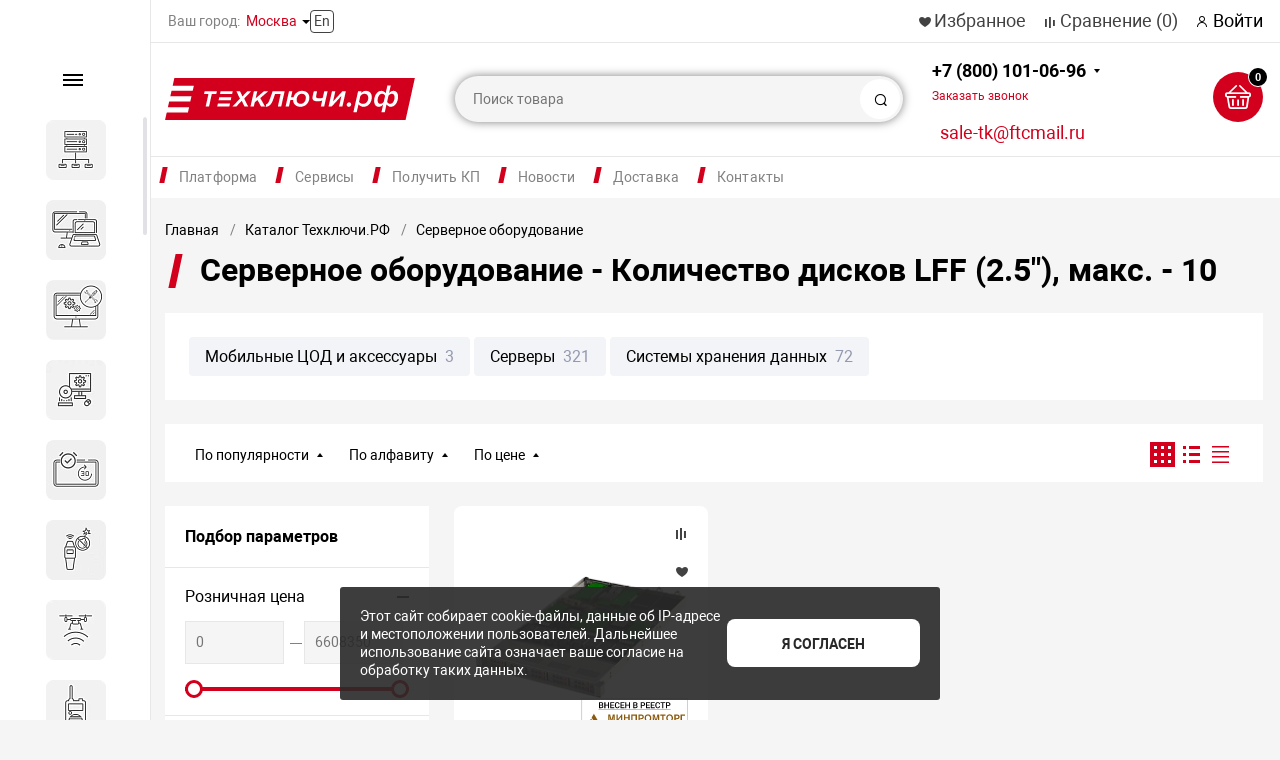

--- FILE ---
content_type: text/html; charset=UTF-8
request_url: https://xn--e1agfe6atq9c.xn--p1ai/catalog/servernoe-oborudovanie/disks_2_5_lff_10/
body_size: 69299
content:
<!DOCTYPE html><html xmlns="http://www.w3.org/1999/xhtml" lang="ru"><head>        <title>Серверное оборудование - Количество дисков LFF (2.5&quot;), макс. - 10 купить в Интернет-магазине Техключи.рф</title>    <link rel="icon" href="/favicon.ico">    <meta http-equiv="X-UA-Compatible" content="IE=edge">    <meta name="viewport" content="width=device-width, initial-scale=1.0, minimum-scale=1.0, maximum-scale=1.0, user-scalable=no">    <meta name="HandheldFriendly" content="true" />    <meta name="format-detection" content="telephone=no">    <meta name="yandex-verification" content="26967289c734e580" />    <meta http-equiv="Content-Type" content="text/html; charset=UTF-8" /><meta name="robots" content="index, follow" /><meta name="keywords" content="Количество дисков LFF (2.5&quot;), макс. серверного оборудования: 10, Маркетплейс, безопасность, первый отраслевой маркетплейс, ТЕХКЛЮЧИ.РФ, отечественные производители, российские производители" /><meta name="description" content="Серверное оборудование - Количество дисков LFF (2.5&amp;quot;), макс. - 10 купить в Интернет-магазине Техключи.рф с доставкой по Москве и РФ" /><link rel="canonical" href="/catalog/servernoe-oborudovanie/disks_2_5_lff_10/" /><script data-skip-moving="true">(function(w, d, n) {var cl = "bx-core";var ht = d.documentElement;var htc = ht ? ht.className : undefined;if (htc === undefined || htc.indexOf(cl) !== -1){return;}var ua = n.userAgent;if (/(iPad;)|(iPhone;)/i.test(ua)){cl += " bx-ios";}else if (/Windows/i.test(ua)){cl += ' bx-win';}else if (/Macintosh/i.test(ua)){cl += " bx-mac";}else if (/Linux/i.test(ua) && !/Android/i.test(ua)){cl += " bx-linux";}else if (/Android/i.test(ua)){cl += " bx-android";}cl += (/(ipad|iphone|android|mobile|touch)/i.test(ua) ? " bx-touch" : " bx-no-touch");cl += w.devicePixelRatio && w.devicePixelRatio >= 2? " bx-retina": " bx-no-retina";if (/AppleWebKit/.test(ua)){cl += " bx-chrome";}else if (/Opera/.test(ua)){cl += " bx-opera";}else if (/Firefox/.test(ua)){cl += " bx-firefox";}ht.className = htc ? htc + " " + cl : cl;})(window, document, navigator);</script><link href="/bitrix/js/ui/design-tokens/dist/ui.design-tokens.min.css?171662640723463"   rel="stylesheet" /><link href="/bitrix/js/ui/fonts/opensans/ui.font.opensans.min.css?17123285562320"   rel="stylesheet" /><link href="/bitrix/js/main/popup/dist/main.popup.bundle.min.css?175982277328056"   rel="stylesheet" /><link href="https://cdn.jsdelivr.net/gh/fancyapps/fancybox@3.5.7/dist/jquery.fancybox.min.css"   rel="stylesheet" /><link href="/local/templates/magnet_s1/js/slick/slick.css?17634550491776"   rel="stylesheet" /><link href="/local/templates/magnet_s1//vendor/normalize/normalize.css?17634550502232"   data-template-style="true"  rel="stylesheet" /><link href="/local/templates/magnet_s1//vendor/fonts/fonts.css?1763455049478"   data-template-style="true"  rel="stylesheet" /><link href="/local/templates/magnet_s1//vendor/owlcarousel/owl.carousel.min.css?17634550502889"   data-template-style="true"  rel="stylesheet" /><link href="/local/templates/magnet_s1//vendor/custom-bootstrap/bootstrap.min.css?176345504951605"   data-template-style="true"  rel="stylesheet" /><link href="/local/templates/magnet_s1//vendor/lightbox/lightbox.min.css?17634550502822"   data-template-style="true"  rel="stylesheet" /><link href="/local/templates/magnet_s1//vendor/scrollbar/jquery.scrollbar.css?17634550503790"   data-template-style="true"  rel="stylesheet" /><link href="/local/templates/magnet_s1//vendor/youtube-popup/youtube-popup.css?17634550501824"   data-template-style="true"  rel="stylesheet" /><link href="/local/templates/magnet_s1//vendor/jquery/jquery-ui.min.css?176345505015418"   data-template-style="true"  rel="stylesheet" /><link href="/local/templates/magnet_s1//vendor/swiper/swiper.min.css?176345505013667"   data-template-style="true"  rel="stylesheet" /><link href="/bitrix/panel/main/popup.min.css?171232856920774"   data-template-style="true"  rel="stylesheet" /><link href="/local/templates/magnet_s1//vendor/fonts/Roboto/font.css?17634550491841"   data-template-style="true"  rel="stylesheet" /><link href="/local/templates/magnet_s1//less_compile/template_styles_s1_cb38c6099eb484bdaefdd082d425a1b4.css?1768597206829944"   data-template-style="true"  rel="stylesheet" /><link href="/local/templates/magnet_s1/styles.css?17634550468652"   data-template-style="true"  rel="stylesheet" /><script type="extension/settings" data-extension="currency.currency-core">{"region":"ru"}</script><link rel="apple-touch-icon" sizes="180x180" href="/upload/nextype.magnet/568/fbkkwxrl9vf7y8k4bypuyr6pbi7082ao"><link rel="icon" type="image/png" sizes="192x192" href="/upload/nextype.magnet/568/fbkkwxrl9vf7y8k4bypuyr6pbi7082ao"><link rel="icon" type="image/png" sizes="32x32" href="/upload/nextype.magnet/568/fbkkwxrl9vf7y8k4bypuyr6pbi7082ao"><link rel="icon" type="image/png" sizes="16x16" href="/upload/nextype.magnet/568/fbkkwxrl9vf7y8k4bypuyr6pbi7082ao"><meta name="msapplication-TileColor" content="#D2001D"><meta name="theme-color" content="#ffffff"><link rel="preload" href="/local/templates/magnet_s1//vendor/fonts/IconCustom/IconCustom.woff?a9769ae39171164694c2bb0c59bd53b4" as="font" type="font/woff2" crossorigin="anonymous"><link rel="preload" href="/local/templates/magnet_s1//vendor/fonts/Roboto/RobotoRegular/RobotoRegular.woff2" as="font" type="font/woff2" crossorigin="anonymous"><link rel="preload" href="/local/templates/magnet_s1//vendor/fonts/Roboto/RobotoBold/RobotoBold.woff2" as="font" type="font/woff2" crossorigin="anonymous">        <script data-skip-moving='true' type='text/template' id='popup-basket-add'>        <div class='popup-basket-add'>        <div class='overflow'>        <div class='box'>        <a href='javascript:void(0)' data-close class='close'></a>        <div class='title'>Товар добавлен в корзину</div>        <a href='/personal/cart/' class='btn'>Оформить заказ</a>        <a href='javascript:void(0)' class='btn transparent' data-close>Продолжить покупки</a>        </div>        </div>        </div>        </script>        <script data-skip-moving="true">window.arOptions = {'phone_mask':'+7 (999) 999-99-99','use_phone_as_login':'N','basket_type':'STATIC','basket_show_popup':'Y','buy1click_enabled':'Y','fastview_enabled':'Y','cookies_agreement_enabled':'Y','order_min_price':'0','regions_on_subdomains':'Y','scroll_top_button':'Y','empty_image':'/local/templates/magnet_s1//img/no-photo.png','ya_counter_id':'','grecaptcha':{'active':false,'type':'scoring','key':'6LcvnpkkAAAAABPMmG_TfO34aXQXy8B6-VtDYjIj','send':'0'},'region_variables':{'LOCATION_NAME':'Москва','LOCATION_PHONE':'+7 (800) 101-06-96','LOCATION_EMAIL':'sale-tk@ftcmail.ru','LOCATION_NAME_GENITIVE':'Москве','LOCATION_ADDRESS':'Москва, Большой Кисловский пер., д. 4, стр. 3'}};</script><meta property="og:type" content="website" /><meta property="og:title" content="Серверное оборудование Интернет-магазин ТЕХКЛЮЧИ.РФ  " /><meta property="og:url" content="https://xn--e1agfe6atq9c.xn--p1ai/catalog/servernoe-oborudovanie/" /><meta property="og:image" content="https://xn--e1agfe6atq9c.xn--p1ai/upload/iblock/6a7/xqiz7hv7wbo7x2nugqe5ko20iowvq1zg.webp" /><meta property="og:description" content="Серверное оборудование ТЕХКЛЮЧИ.РФ | Интернет-магазин систем безопасности Российского производства" />            <style>        @keyframes placeHolderShimmer {
            0% {
                -webkit-transform: translateZ(0);
                transform: translateZ(0);
                background-position: -468px 0
            }

            to {
                -webkit-transform: translateZ(0);
                transform: translateZ(0);
                background-position: 468px 0
            }
        }

        .skeleton-card {
            transition: all .3s ease-in-out;
            -webkit-backface-visibility: hidden;
        }

        .skeleton-card.hidden {
            transition: all .3s ease-in-out;
            opacity: 0;
            height: 0;
            padding: 0
        }

        .skeleton-bg {
            will-change: transform;
            animation: placeHolderShimmer 1s linear infinite forwards;
            -webkit-backface-visibility: hidden;
            background: #fff;
            background: linear-gradient(90deg, #fff 8%, #f5f5f5 18%, #fff 33%);
            background-size: 800px 104px;
            height: 100%;
            position: relative;
            box-sizing: border-box;
        }
    </style>    <meta name="google-site-verification" content="SWx7PmIJ5wyH8_C5LkCyC1iuO4KMHKHGv9lXZKmE6ZU" /></head><body class="sidebar-type1 width- mobile_3">    
    <div id="panel"></div>    <div class="wrapper enabled-locations  ">                                <header class="type1">                <style>header .middle {
		background-color: #fff;
	}

	@media (min-width: 1270px) {
		header .container {
			align-items: center;
		}

		.enabled-locations header .links {
			margin-left: 18px;
		}
	}</style><div class="top" data-helper="header::top"><div class="container"><div class="city" data-helper="header::region">            <div class="current">            <span>Ваш город:</span>            <a style="cursor: pointer;" class="locations-list-popup-btn">Москва</a>        </div>                <a class="lang" href="/en/">        En    </a></div>    <div class="links"><a href="/personal/cart/?filter=delayed" class="wishlist-link icon-custom"><span>Избранное</span></a><a href="/catalog/compare.php" class="compare-link icon-custom"><span>Сравнение</span> <span id="header-compare-result">(0)</span></a><a href="/auth/" class="auth-popup-btn login-link icon-custom"><span>Войти</span></a></div></div></div><div class="middle" data-helper="header::middle"><div class="container"><div class="logo" data-helper="header::logo"><a href="/">        <img src="/upload/nextype.magnet/645/5m3mp2m4qgv7s020qtnk28rb3zrfedv5.svg" alt="ТЕХКЛЮЧИ.РФ | Цифровая платформа российских систем безопасности"></a></div><div class="slogan" data-helper="header::slogan"></div><div class="search" id="title-search">    <form action="/catalog/">        <input id="title-search-input" name="q" type="text" placeholder="Поиск товара">        <button type="submit" class="icon-custom"><span>Поиск</span></button>    </form></div><style>    header .email-btn {
        transition: all ease .3s;
        text-transform: lowercase;
        margin-left: 27px;
        /* width: 175px;
        height: 48px; */
        padding-top: 5px;
        font-size: 1.125em;
        vertical-align: top;
        cursor: pointer;
        color: #d2001d;
        text-align: center;
-webkit-text-stroke: 0px #000;
    }

    header .email-btn:hover {
        color: #000;
        text-decoration: underline;
    }

	@media (max-width: 1700px) {
		header .email-btn {
			margin-left: 0;
		}
	}

    @media (max-width: 1600px){
        header .email-btn {
            margin-left: 0px;
            margin-top: 10px;
        }
    }

    @media (max-width: 1280px){
        header .email-btn {
            margin-left: 10px;
        }
    }

	@media (max-width: 767px) {
		header .email-btn {
			display: none;
		}
	}

    .callback-popup-btn {
        transition: all ease .3s;
        color: #d2001d;
    }

    .callback-popup-btn:hover {
        color: #000;
        text-decoration: underline;
    }</style><div class="tel-container has-content" data-helper="header::phones">    <div class="tel"><a href="tel:+78001010696">+7 (800) 101-06-96<br><span href="javascript:void(0)" class="callback-popup-btn">Заказать звонок</span></a><div class="content"><a href=""><span>Режим работы: 8:00 - 18:00<br>Бесплатный звонок по России</span></a></div>    </div>    <a href="mailto:sale-tk@ftcmail.ru" class="email-btn">sale-tk@ftcmail.ru</a>    <div>    </div></div><div class="basket-container">    <a id="bx_basketFKauiI" href="/personal/cart/" class="basket-container-items">    <div class="basket-link icon-custom">    <span class="items-counter">0</span></div><div class="basket-text">    <div class="name">Корзина</div>    <div class="sum">0 руб</div></div></a></div><a href="javascript:void(0);" class="burger"><svg width="30" height="40" viewBox="0 0 163 163" fill="none" xmlns="http://www.w3.org/2000/svg"><path d="M35.55 0.879883H161.46L154.77 31.5799H28.84L35.55 0.879883Z" fill="#D2001D" /><path d="M21.3699 65H147.28L140.59 95.7H14.6599L21.3699 65Z" fill="#D2001D" /><path d="M7.17996 131.36H133.09L126.4 162.06H0.469971L7.17996 131.36Z" fill="#D2001D" /></svg></a></div></div><div class="end-block"></div><div class="bottom"><div class="container"><ul class="top-menu"><li  ><a href="/about/"  >Платформа</a><ul class=" first-ul  two-columns "><div><li  ><a href="/about/"  >О платформе</a></li><li  ><a href="/team/"  >Наша команда</a></li><li  ><a href="/certificates/"  >Наши бренды</a></li><li  ><a href="/declaration/"  >Декларация</a></li><li  ><a href="/jobs/"  >Вакансии</a></li></div><div class="block-column"><li><a href="/catalog/"   style="background-image:url(/upload/template_images/menu-catalog.svg)"   ><div class="li-name">Каталог</div><div class="descr">Более 16 800 товаров в 240 категориях</div></a></li><li><a href="/pricelist"   style="background-image:url(/upload/template_images/menu-download.svg)"   ><div class="li-name">Скачать прайс-лист</div></a></li></div></ul></li><li  ><a href="/services/"  >Сервисы</a><ul class=" three-columns "><li  ><a href="/services/audit-zashchity-ot-bpla/"  >Аудит защиты от БПЛА</a></li><li  ><a href="/services/zaschita-tek-ot-bpla/"  >Защита объектов ТЭК и НПЗ от дронов и БПЛА</a></li><li  ><a href="/services/importozamescheniye-sistem-bezopasnosti/"  >Импортозамещение систем безопасности</a></li><li  ><a href="/services/zaschita-ot-bpla/"  >Комплексная защита объектов от БПЛА и дронов</a></li><li  ><a href="/services/konsalting/"  >Консалтинг</a></li><li  ><a href="/services/modernizatsiya-sistem-bezopasnosti/"  >Модернизация систем безопасности</a></li><li  ><a href="/services/montazh-i-obsluzhivaniye-sistem-bezopasnosti/"  >Монтаж и техническое обслуживание систем безопасности</a></li><li  ><a href="/services/montazh-servernogo-oborudovani/"  >Монтаж серверного оборудования</a></li><li  ><a href="/services/montazh-setki-ot-bpla/"  >Монтаж сетки от БВС (БПЛА)</a></li><li  ><a href="/services/konsaltingovye-uslugi-po-otsen/"  >Обследование объектов перед размещением комплексов противодействия БПЛА</a></li><li  ><a href="/services/spetsialist-po-zashchite-ot-bpla/"  >Программа обучения: Организация защиты от БВС (БПЛА) на объектах транспортной инфраструктуры</a></li><li  ><a href="/services/warranty-extension/"  >Продление гарантии</a></li><li  ><a href="/services/proektirovanie/"  >Проектирование антитеррористической защищенности объекта</a></li><li  ><a href="/services/proektirovanie-tsentra-obrabot/"  >Проектирование и строительство ЦОД</a></li><li  ><a href="/services/proektirovanie-inzhenerno-tekh/"  >Проектирование инженерно-технических систем</a></li><li  ><a href="/services/puskonaladochnye-raboty/"  >Пусконаладочные работы и обучение</a></li><li  ><a href="/services/razrabotka-pasporta-atz/"  >Разработка и актуализация паспорта антитеррористической защищенности</a></li><li  ><a href="/services/tsentr-podderzhki-biznesa/"  >Центр поддержки бизнеса</a></li></ul></li><li  ><a href="/services/individualnyy-proschet-spetsif/"  >Получить КП</a></li><li  ><a href="/news/"  >Новости</a><ul class=""><li  ><a href="/news/blog/"  >Блоги</a></li><li  ><a href="/news/smi-o-nas/"  >СМИ о нас</a></li><li  ><a href="/news/podcasts/"  >Подкасты</a></li></ul></li><li  ><a href="/services/dostavka/"  >Доставка</a></li><li  ><a href="/contacts/"  >Контакты</a></li></ul><script data-skip-moving="true">var outerWidth = function (el) {
  var width = el.offsetWidth;
  var style = getComputedStyle(el);
  width += parseInt(style.marginLeft) + parseInt(style.marginRight);
  return width;
}
var topNavigationClone = false;
var funcResponsiveTopNavigation = function () {
	if(document.documentElement.clientWidth > 1024) {
		var containerWidth = 0,
		    sumWidth = 0,
		    startRemove = 0,
		    items = [];
		var nItems = '';
		var container = document.getElementById('top-menu-desktop');
                
                if (container == null)
                    return;

		if (!topNavigationClone)
		    topNavigationClone = container.cloneNode(true);

		container.classList.remove('calc');
		container.innerHTML = topNavigationClone.innerHTML;
		containerWidth = parseInt(container.offsetWidth);


		items = container.querySelectorAll('.list > .item');
		items.forEach(function(item, index) {
			if (containerWidth < sumWidth) {
		        if (!startRemove) {
		            startRemove = index - 1;
		            var start = items[startRemove];
		            nItems += '<li class="item">' + start.innerHTML + '</li>';
		            start.parentNode.removeChild(start);
		        }
		        nItems += '<li class="item">' + item.innerHTML + '</li>';
		        item.parentNode.removeChild(item);
			} else {
				sumWidth += parseInt(outerWidth(item));
			}
		});

		if (nItems !== '') {
		    nItems = '<a href="javascript:void(0)">...</a><ul class="sub-menu level2">' + nItems + '</ul>';
		    var li = document.createElement('li');
		    li.classList.add('item','more');
			li.innerHTML = nItems;
		    container.querySelector('.list').appendChild(li);
		}

		container.classList.add('calc');
	}  
};

document.addEventListener("DOMContentLoaded", function(){
	funcResponsiveTopNavigation();
})

window.addEventListener('resize', function(){
	funcResponsiveTopNavigation();
}, true);</script></div></div>                <div class="header-mobile-menus menu-2-0">    <div class="catalog-mobile-menu open">        <div class="container">            <div class="content">                <nav class="menu-container">                    <ul class="list">                        <li class="item has-sub">                            <a href="/catalog/">                                <span class="text">Каталог</span>                            </a>                                <div class="sub">        <div class="items list">            <div class="item back">                <a href="javascript:void(0);">Назад</a>            </div>            <div class="item category-name">                <a href="/catalog/">Каталог</a>            </div>                            <div class="item has-sub active">                    <a href="/catalog/servernoe-oborudovanie/">                        <span class="text">Серверное оборудование</span>                    </a>                                            <div class="sub">                            <div class="items list">                                <div class="item back">                                    <a href="javascript:void(0);">Назад</a>                                </div>                                <div class="item category-name">                                    <a href="/catalog/servernoe-oborudovanie/">Серверное оборудование</a>                                </div>                                                                    <div class="item">                                        <a href="/catalog/servernoe-oborudovanie/mobilnye-tsod-i-aksessuary/">                                            <span class="text">Мобильные ЦОД и аксессуары</span>                                        </a>                                    </div>                                                                    <div class="item">                                        <a href="/catalog/servernoe-oborudovanie/servery/">                                            <span class="text">Серверы</span>                                        </a>                                    </div>                                                                    <div class="item">                                        <a href="/catalog/servernoe-oborudovanie/sistemy-khraneniya-dannykh/">                                            <span class="text">Системы хранения данных</span>                                        </a>                                    </div>                                                            </div>                        </div>                                    </div>                            <div class="item has-sub">                    <a href="/catalog/kompyutery-i-noutbuki/">                        <span class="text">Компьютеры и ноутбуки</span>                    </a>                                            <div class="sub">                            <div class="items list">                                <div class="item back">                                    <a href="javascript:void(0);">Назад</a>                                </div>                                <div class="item category-name">                                    <a href="/catalog/kompyutery-i-noutbuki/">Компьютеры и ноутбуки</a>                                </div>                                                                    <div class="item">                                        <a href="/catalog/kompyutery-i-noutbuki/monitory/">                                            <span class="text">Мониторы</span>                                        </a>                                    </div>                                                                    <div class="item">                                        <a href="/catalog/kompyutery-i-noutbuki/monobloki/">                                            <span class="text">Моноблоки</span>                                        </a>                                    </div>                                                                    <div class="item">                                        <a href="/catalog/kompyutery-i-noutbuki/noutbuki/">                                            <span class="text">Ноутбуки</span>                                        </a>                                    </div>                                                                    <div class="item">                                        <a href="/catalog/kompyutery-i-noutbuki/sistemnye-bloki/">                                            <span class="text">Системные блоки</span>                                        </a>                                    </div>                                                            </div>                        </div>                                    </div>                            <div class="item has-sub">                    <a href="/catalog/komplektuyushchie-pk-server/">                        <span class="text">Комплектующие для вычислительного оборудования</span>                    </a>                                            <div class="sub">                            <div class="items list">                                <div class="item back">                                    <a href="javascript:void(0);">Назад</a>                                </div>                                <div class="item category-name">                                    <a href="/catalog/komplektuyushchie-pk-server/">Комплектующие для вычислительного оборудования</a>                                </div>                                                                    <div class="item">                                        <a href="/catalog/komplektuyushchie-pk-server/materinskie-platy/">                                            <span class="text">Материнские платы</span>                                        </a>                                    </div>                                                                    <div class="item">                                        <a href="/catalog/komplektuyushchie-pk-server/nakopiteli-hdd---ssd/">                                            <span class="text">Накопители HDD / SSD</span>                                        </a>                                    </div>                                                                    <div class="item">                                        <a href="/catalog/komplektuyushchie-pk-server/komplektuyushchie-server/">                                            <span class="text">Оперативная память</span>                                        </a>                                    </div>                                                            </div>                        </div>                                    </div>                            <div class="item has-sub">                    <a href="/catalog/programmnoe-obespechenie/">                        <span class="text">Программное обеспечение</span>                    </a>                                            <div class="sub">                            <div class="items list">                                <div class="item back">                                    <a href="javascript:void(0);">Назад</a>                                </div>                                <div class="item category-name">                                    <a href="/catalog/programmnoe-obespechenie/">Программное обеспечение</a>                                </div>                                                                    <div class="item">                                        <a href="/catalog/programmnoe-obespechenie/oblachnye-servisy/">                                            <span class="text">Облачные сервисы</span>                                        </a>                                    </div>                                                                    <div class="item">                                        <a href="/catalog/programmnoe-obespechenie/operatsionnye-sistemy/">                                            <span class="text">Операционные системы</span>                                        </a>                                    </div>                                                                    <div class="item">                                        <a href="/catalog/programmnoe-obespechenie/ofisnye-prilozheniya/">                                            <span class="text">Офисные приложения</span>                                        </a>                                    </div>                                                                    <div class="item">                                        <a href="/catalog/programmnoe-obespechenie/servernaya-operatsionnaya-sist/">                                            <span class="text">Серверная операционная система</span>                                        </a>                                    </div>                                                            </div>                        </div>                                    </div>                            <div class="item">                    <a href="/catalog/sistema-bronirovaniya-peregovo/">                        <span class="text">Система бронирования переговорных</span>                    </a>                                    </div>                            <div class="item has-sub">                    <a href="/catalog/dosmotrovoe-oborudovanie/">                        <span class="text">Досмотровое оборудование</span>                    </a>                                            <div class="sub">                            <div class="items list">                                <div class="item back">                                    <a href="javascript:void(0);">Назад</a>                                </div>                                <div class="item category-name">                                    <a href="/catalog/dosmotrovoe-oborudovanie/">Досмотровое оборудование</a>                                </div>                                                                    <div class="item">                                        <a href="/catalog/dosmotrovoe-oborudovanie/detektory-vzryvchatykh-veshche/">                                            <span class="text">Детекторы взрывчатых веществ</span>                                        </a>                                    </div>                                                                    <div class="item">                                        <a href="/catalog/dosmotrovoe-oborudovanie/obnaruzhiteli-opasnykh-khimich/">                                            <span class="text">Обнаружители опасных химических и биологических агентов</span>                                        </a>                                    </div>                                                                    <div class="item">                                        <a href="/catalog/dosmotrovoe-oborudovanie/metallodetektory/">                                            <span class="text">Металлодетекторы</span>                                        </a>                                    </div>                                                                    <div class="item">                                        <a href="/catalog/dosmotrovoe-oborudovanie/rentgenotelevizionnye-ustanovk/">                                            <span class="text">Рентгенотелевизионные установки</span>                                        </a>                                    </div>                                                                    <div class="item">                                        <a href="/catalog/dosmotrovoe-oborudovanie/analizatory-metallov/">                                            <span class="text">Анализаторы металлов</span>                                        </a>                                    </div>                                                                    <div class="item">                                        <a href="/catalog/dosmotrovoe-oborudovanie/dosmotrovye-zerkala/">                                            <span class="text">Досмотровые зеркала</span>                                        </a>                                    </div>                                                                    <div class="item">                                        <a href="/catalog/dosmotrovoe-oborudovanie/sistemy-dosmotra-dnishcha-avto/">                                            <span class="text">Системы досмотра днища автомобиля</span>                                        </a>                                    </div>                                                                    <div class="item">                                        <a href="/catalog/dosmotrovoe-oborudovanie/sredstva-dosmotra-zhd-transpor/">                                            <span class="text">Средства досмотра ЖД транспорта</span>                                        </a>                                    </div>                                                            </div>                        </div>                                    </div>                            <div class="item has-sub">                    <a href="/catalog/zashchita-ot-bpla/">                        <span class="text">Защита от БПЛА</span>                    </a>                                            <div class="sub">                            <div class="items list">                                <div class="item back">                                    <a href="javascript:void(0);">Назад</a>                                </div>                                <div class="item category-name">                                    <a href="/catalog/zashchita-ot-bpla/">Защита от БПЛА</a>                                </div>                                                                    <div class="item">                                        <a href="/catalog/zashchita-ot-bpla/mobilnye-kompleksy/">                                            <span class="text">Мобильные комплексы</span>                                        </a>                                    </div>                                                                    <div class="item">                                        <a href="/catalog/zashchita-ot-bpla/ruzhya/">                                            <span class="text">Ружья</span>                                        </a>                                    </div>                                                                    <div class="item">                                        <a href="/catalog/zashchita-ot-bpla/soft/">                                            <span class="text">Софт</span>                                        </a>                                    </div>                                                                    <div class="item">                                        <a href="/catalog/zashchita-ot-bpla/statsionarnye-kompleksy/">                                            <span class="text">Стационарные комплексы</span>                                        </a>                                    </div>                                                            </div>                        </div>                                    </div>                            <div class="item has-sub">                    <a href="/catalog/radiostantsii/">                        <span class="text">Радиостанции</span>                    </a>                                            <div class="sub">                            <div class="items list">                                <div class="item back">                                    <a href="javascript:void(0);">Назад</a>                                </div>                                <div class="item category-name">                                    <a href="/catalog/radiostantsii/">Радиостанции</a>                                </div>                                                                    <div class="item">                                        <a href="/catalog/radiostantsii/aksessuaryi/">                                            <span class="text">Аксессуары для радиостанций</span>                                        </a>                                    </div>                                                                    <div class="item">                                        <a href="/catalog/radiostantsii/bazovoe-oborudovanie-radiosvya/">                                            <span class="text">Базовое оборудование радиосвязи</span>                                        </a>                                    </div>                                                                    <div class="item">                                        <a href="/catalog/radiostantsii/mobilnye-i-statsionarnye/">                                            <span class="text">Мобильные и стационарные</span>                                        </a>                                    </div>                                                                    <div class="item">                                        <a href="/catalog/radiostantsii/portativnye-radiostantsii/">                                            <span class="text">Портативные радиостанции</span>                                        </a>                                    </div>                                                            </div>                        </div>                                    </div>                            <div class="item has-sub">                    <a href="/catalog/kiberbezopasnost/">                        <span class="text">Кибербезопасность</span>                    </a>                                            <div class="sub">                            <div class="items list">                                <div class="item back">                                    <a href="javascript:void(0);">Назад</a>                                </div>                                <div class="item category-name">                                    <a href="/catalog/kiberbezopasnost/">Кибербезопасность</a>                                </div>                                                                    <div class="item">                                        <a href="/catalog/kiberbezopasnost/antivirusy/">                                            <span class="text">Антивирусы</span>                                        </a>                                    </div>                                                                    <div class="item">                                        <a href="/catalog/kiberbezopasnost/zashchita-asu-tp/">                                            <span class="text">Защита АСУ ТП</span>                                        </a>                                    </div>                                                                    <div class="item">                                        <a href="/catalog/kiberbezopasnost/zashchita-informatsii/">                                            <span class="text">Защита информации</span>                                        </a>                                    </div>                                                                    <div class="item">                                        <a href="/catalog/kiberbezopasnost/kontrol-sotrudnikov/">                                            <span class="text">Контроль сотрудников</span>                                        </a>                                    </div>                                                                    <div class="item">                                        <a href="/catalog/kiberbezopasnost/informatsionniya-bezopasnost/">                                            <span class="text">Программное обеспечение по информационной безопасности</span>                                        </a>                                    </div>                                                                    <div class="item">                                        <a href="/catalog/kiberbezopasnost/setevaya-bezopasnost/">                                            <span class="text">Сетевая безопасность</span>                                        </a>                                    </div>                                                            </div>                        </div>                                    </div>                            <div class="item has-sub">                    <a href="/catalog/bpla/">                        <span class="text">БПА</span>                    </a>                                            <div class="sub">                            <div class="items list">                                <div class="item back">                                    <a href="javascript:void(0);">Назад</a>                                </div>                                <div class="item category-name">                                    <a href="/catalog/bpla/">БПА</a>                                </div>                                                                    <div class="item">                                        <a href="/catalog/bpla/kontrolleryi/">                                            <span class="text">Контроллеры</span>                                        </a>                                    </div>                                                                    <div class="item">                                        <a href="/catalog/bpla/podvodnye-apparaty/">                                            <span class="text">Подводные аппараты</span>                                        </a>                                    </div>                                                            </div>                        </div>                                    </div>                            <div class="item has-sub">                    <a href="/catalog/videonablyudenie/">                        <span class="text">Видеонаблюдение</span>                    </a>                                            <div class="sub">                            <div class="items list">                                <div class="item back">                                    <a href="javascript:void(0);">Назад</a>                                </div>                                <div class="item category-name">                                    <a href="/catalog/videonablyudenie/">Видеонаблюдение</a>                                </div>                                                                    <div class="item">                                        <a href="/catalog/videonablyudenie/ip-videoregistratory/">                                            <span class="text">IP видеорегистраторы</span>                                        </a>                                    </div>                                                                    <div class="item">                                        <a href="/catalog/videonablyudenie/ip-kamery/">                                            <span class="text">IP Камеры</span>                                        </a>                                    </div>                                                                    <div class="item">                                        <a href="/catalog/videonablyudenie/lcd-paneli/">                                            <span class="text">LCD панели</span>                                        </a>                                    </div>                                                                    <div class="item">                                        <a href="/catalog/videonablyudenie/videokamery/">                                            <span class="text">Видеокамеры</span>                                        </a>                                    </div>                                                                    <div class="item">                                        <a href="/catalog/videonablyudenie/videoregistratory/">                                            <span class="text">Видеорегистраторы</span>                                        </a>                                    </div>                                                                    <div class="item">                                        <a href="/catalog/videonablyudenie/videoservery/">                                            <span class="text">Видеосерверы</span>                                        </a>                                    </div>                                                                    <div class="item">                                        <a href="/catalog/videonablyudenie/kozhukhi/">                                            <span class="text">Кожухи</span>                                        </a>                                    </div>                                                                    <div class="item">                                        <a href="/catalog/videonablyudenie/kronshteyny/">                                            <span class="text">Кронштейны для видеонаблюдения</span>                                        </a>                                    </div>                                                                    <div class="item">                                        <a href="/catalog/videonablyudenie/montazhnye-shkafy/">                                            <span class="text">Монтажные шкафы</span>                                        </a>                                    </div>                                                                    <div class="item">                                        <a href="/catalog/videonablyudenie/post-identifikatsii-lichnosti/">                                            <span class="text">Пост идентификации личности</span>                                        </a>                                    </div>                                                                    <div class="item">                                        <a href="/catalog/videonablyudenie/programmnoe-obespechenie-dlya-/">                                            <span class="text">Программное обеспечение для видеонаблюдения</span>                                        </a>                                    </div>                                                                    <div class="item">                                        <a href="/catalog/videonablyudenie/prochee-oborudovanie-dlya-vide/">                                            <span class="text">Прочее оборудование для видеонаблюдения</span>                                        </a>                                    </div>                                                                    <div class="item">                                        <a href="/catalog/videonablyudenie/pulty-upravleniya/">                                            <span class="text">Пульты управления</span>                                        </a>                                    </div>                                                                    <div class="item">                                        <a href="/catalog/videonablyudenie/termokozhukhii/">                                            <span class="text">Термокожухи</span>                                        </a>                                    </div>                                                                    <div class="item">                                        <a href="/catalog/videonablyudenie/termoshkafyi/">                                            <span class="text">Термошкафы</span>                                        </a>                                    </div>                                                            </div>                        </div>                                    </div>                            <div class="item has-sub">                    <a href="/catalog/setevoe-oborudovanie/">                        <span class="text">Сетевое оборудование</span>                    </a>                                            <div class="sub">                            <div class="items list">                                <div class="item back">                                    <a href="javascript:void(0);">Назад</a>                                </div>                                <div class="item category-name">                                    <a href="/catalog/setevoe-oborudovanie/">Сетевое оборудование</a>                                </div>                                                                    <div class="item">                                        <a href="/catalog/setevoe-oborudovanie/wi-fi-routery/">                                            <span class="text">Wi-Fi роутеры</span>                                        </a>                                    </div>                                                                    <div class="item">                                        <a href="/catalog/setevoe-oborudovanie/besprovodnye-sistemy-svyazi/">                                            <span class="text">Беспроводные системы связи</span>                                        </a>                                    </div>                                                                    <div class="item">                                        <a href="/catalog/setevoe-oborudovanie/vch-svyaz-po-lep/">                                            <span class="text">ВЧ связь по ЛЭП</span>                                        </a>                                    </div>                                                                    <div class="item">                                        <a href="/catalog/setevoe-oborudovanie/kommutatory--marshrutizatory/">                                            <span class="text">Коммутаторы, маршрутизаторы</span>                                        </a>                                    </div>                                                                    <div class="item">                                        <a href="/catalog/setevoe-oborudovanie/konvertery/">                                            <span class="text">Конвертеры</span>                                        </a>                                    </div>                                                                    <div class="item">                                        <a href="/catalog/setevoe-oborudovanie/krossy/">                                            <span class="text">Кроссы</span>                                        </a>                                    </div>                                                                    <div class="item">                                        <a href="/catalog/setevoe-oborudovanie/modemy/">                                            <span class="text">Модемы</span>                                        </a>                                    </div>                                                                    <div class="item">                                        <a href="/catalog/setevoe-oborudovanie/moduli-sfp/">                                            <span class="text">Модули SFP</span>                                        </a>                                    </div>                                                                    <div class="item">                                        <a href="/catalog/setevoe-oborudovanie/multipleksory/">                                            <span class="text">Мультиплексоры</span>                                        </a>                                    </div>                                                                    <div class="item">                                        <a href="/catalog/setevoe-oborudovanie/opticheskoe-oborudovanie/">                                            <span class="text">Оптическое оборудование</span>                                        </a>                                    </div>                                                                    <div class="item">                                        <a href="/catalog/setevoe-oborudovanie/rezervirovanie-i-monitoring/">                                            <span class="text">Резервирование и мониторинг</span>                                        </a>                                    </div>                                                                    <div class="item">                                        <a href="/catalog/setevoe-oborudovanie/sistemy-peredachi/">                                            <span class="text">Системы передачи</span>                                        </a>                                    </div>                                                            </div>                        </div>                                    </div>                            <div class="item has-sub">                    <a href="/catalog/antiterroristicheskoe-oborudov/">                        <span class="text">Антитеррористическое оборудование</span>                    </a>                                            <div class="sub">                            <div class="items list">                                <div class="item back">                                    <a href="javascript:void(0);">Назад</a>                                </div>                                <div class="item category-name">                                    <a href="/catalog/antiterroristicheskoe-oborudov/">Антитеррористическое оборудование</a>                                </div>                                                                    <div class="item">                                        <a href="/catalog/antiterroristicheskoe-oborudov/blokiratory-radiovzryvnykh-ust/">                                            <span class="text">Блокираторы радиовзрывных устройств</span>                                        </a>                                    </div>                                                                    <div class="item">                                        <a href="/catalog/antiterroristicheskoe-oborudov/lokalizatory-vzryva/">                                            <span class="text">Локализаторы взрыва</span>                                        </a>                                    </div>                                                                    <div class="item">                                        <a href="/catalog/antiterroristicheskoe-oborudov/protivotarannye-ustroystva/">                                            <span class="text">Противотаранные устройства</span>                                        </a>                                    </div>                                                            </div>                        </div>                                    </div>                            <div class="item">                    <a href="/catalog/dozimetricheskoe-oborudovanie/">                        <span class="text">Дозиметрическое оборудование</span>                    </a>                                    </div>                            <div class="item">                    <a href="/catalog/atomno-emissionnye-spektrometr/">                        <span class="text">Атомно-эмиссионные спектрометры</span>                    </a>                                    </div>                            <div class="item has-sub">                    <a href="/catalog/vesy-i-vesovoe-oborudovanie/">                        <span class="text">Весы и весовое оборудование</span>                    </a>                                            <div class="sub">                            <div class="items list">                                <div class="item back">                                    <a href="javascript:void(0);">Назад</a>                                </div>                                <div class="item category-name">                                    <a href="/catalog/vesy-i-vesovoe-oborudovanie/">Весы и весовое оборудование</a>                                </div>                                                                    <div class="item">                                        <a href="/catalog/vesy-i-vesovoe-oborudovanie/avtomatizatsiya/">                                            <span class="text">Автоматизация</span>                                        </a>                                    </div>                                                                    <div class="item">                                        <a href="/catalog/vesy-i-vesovoe-oborudovanie/avtomobilnye-vesy/">                                            <span class="text">Автомобильные весы</span>                                        </a>                                    </div>                                                                    <div class="item">                                        <a href="/catalog/vesy-i-vesovoe-oborudovanie/vagonnye-vesy/">                                            <span class="text">Вагонные весы</span>                                        </a>                                    </div>                                                                    <div class="item">                                        <a href="/catalog/vesy-i-vesovoe-oborudovanie/vesy-platformennye/">                                            <span class="text">Весы платформенные</span>                                        </a>                                    </div>                                                                    <div class="item">                                        <a href="/catalog/vesy-i-vesovoe-oborudovanie/giri/">                                            <span class="text">Гири</span>                                        </a>                                    </div>                                                                    <div class="item">                                        <a href="/catalog/vesy-i-vesovoe-oborudovanie/dinamometry/">                                            <span class="text">Динамометры</span>                                        </a>                                    </div>                                                                    <div class="item">                                        <a href="/catalog/vesy-i-vesovoe-oborudovanie/dopolnitelnoe-oborudovanie%D1%83%D0%B5/">                                            <span class="text">Дополнительное оборудование</span>                                        </a>                                    </div>                                                                    <div class="item">                                        <a href="/catalog/vesy-i-vesovoe-oborudovanie/zhivotnovodcheskie-vesy/">                                            <span class="text">Животноводческие весы</span>                                        </a>                                    </div>                                                                    <div class="item">                                        <a href="/catalog/vesy-i-vesovoe-oborudovanie/konteynernye-vesy/">                                            <span class="text">Контейнерные весы</span>                                        </a>                                    </div>                                                                    <div class="item">                                        <a href="/catalog/vesy-i-vesovoe-oborudovanie/kranovye-vesy/">                                            <span class="text">Крановые весы</span>                                        </a>                                    </div>                                                                    <div class="item">                                        <a href="/catalog/vesy-i-vesovoe-oborudovanie/laboratornye-vesy/">                                            <span class="text">Лабораторные весы</span>                                        </a>                                    </div>                                                                    <div class="item">                                        <a href="/catalog/vesy-i-vesovoe-oborudovanie/tenzodatchiki/">                                            <span class="text">Тензодатчики</span>                                        </a>                                    </div>                                                                    <div class="item">                                        <a href="/catalog/vesy-i-vesovoe-oborudovanie/tovarnye-vesy/">                                            <span class="text">Товарные весы</span>                                        </a>                                    </div>                                                                    <div class="item">                                        <a href="/catalog/vesy-i-vesovoe-oborudovanie/torgovye-vesy/">                                            <span class="text">Торговые весы</span>                                        </a>                                    </div>                                                                    <div class="item">                                        <a href="/catalog/vesy-i-vesovoe-oborudovanie/fasovochnye-vesy/">                                            <span class="text">Фасовочные весы</span>                                        </a>                                    </div>                                                            </div>                        </div>                                    </div>                            <div class="item">                    <a href="/catalog/gidroakusticheskoe-oborudovani/">                        <span class="text">Гидроакустическое оборудование</span>                    </a>                                    </div>                            <div class="item has-sub">                    <a href="/catalog/domofony/">                        <span class="text">Домофоны</span>                    </a>                                            <div class="sub">                            <div class="items list">                                <div class="item back">                                    <a href="javascript:void(0);">Назад</a>                                </div>                                <div class="item category-name">                                    <a href="/catalog/domofony/">Домофоны</a>                                </div>                                                                    <div class="item">                                        <a href="/catalog/domofony/ip-videodomofony/">                                            <span class="text">IP Видеодомофоны</span>                                        </a>                                    </div>                                                                    <div class="item">                                        <a href="/catalog/domofony/ip-vyzyvnye-paneli/">                                            <span class="text">IP Вызывные панели</span>                                        </a>                                    </div>                                                                    <div class="item">                                        <a href="/catalog/domofony/audio-vyzyvnye-paneli/">                                            <span class="text">Аудио вызывные панели</span>                                        </a>                                    </div>                                                                    <div class="item">                                        <a href="/catalog/domofony/audio-trubki/">                                            <span class="text">Аудио трубки</span>                                        </a>                                    </div>                                                                    <div class="item">                                        <a href="/catalog/domofony/video-vyzyvnye-paneli/">                                            <span class="text">Видео вызывные панели</span>                                        </a>                                    </div>                                                                    <div class="item">                                        <a href="/catalog/domofony/komplekt-audiodomofonov/">                                            <span class="text">Комплект аудиодомофонов</span>                                        </a>                                    </div>                                                            </div>                        </div>                                    </div>                            <div class="item">                    <a href="/catalog/zashchitnye-metallokonstruktsi/">                        <span class="text">Защитные металлоконструкции</span>                    </a>                                    </div>                            <div class="item has-sub">                    <a href="/catalog/interaktivnye-resheniya/">                        <span class="text">Интерактивные решения</span>                    </a>                                            <div class="sub">                            <div class="items list">                                <div class="item back">                                    <a href="javascript:void(0);">Назад</a>                                </div>                                <div class="item category-name">                                    <a href="/catalog/interaktivnye-resheniya/">Интерактивные решения</a>                                </div>                                                                    <div class="item">                                        <a href="/catalog/interaktivnye-resheniya/apk-protivovirusnogo-kontrolya/">                                            <span class="text">АПК противовирусного контроля</span>                                        </a>                                    </div>                                                                    <div class="item">                                        <a href="/catalog/interaktivnye-resheniya/videopilony/">                                            <span class="text">Видеопилоны</span>                                        </a>                                    </div>                                                                    <div class="item">                                        <a href="/catalog/interaktivnye-resheniya/golograficheskoe-oborudovanie/">                                            <span class="text">Голографическое оборудование</span>                                        </a>                                    </div>                                                                    <div class="item">                                        <a href="/catalog/interaktivnye-resheniya/detskoe-oborudovanie/">                                            <span class="text">Детское оборудование</span>                                        </a>                                    </div>                                                                    <div class="item">                                        <a href="/catalog/interaktivnye-resheniya/dopolnitelnoey-oborudovanie/">                                            <span class="text">Дополнительное оборудование</span>                                        </a>                                    </div>                                                                    <div class="item">                                        <a href="/catalog/interaktivnye-resheniya/interaktivnye-paneli/">                                            <span class="text">Интерактивные панели</span>                                        </a>                                    </div>                                                                    <div class="item">                                        <a href="/catalog/interaktivnye-resheniya/interaktivnye-stoly/">                                            <span class="text">Интерактивные столы</span>                                        </a>                                    </div>                                                                    <div class="item">                                        <a href="/catalog/interaktivnye-resheniya/interaktivnye-tribuny/">                                            <span class="text">Интерактивные трибуны</span>                                        </a>                                    </div>                                                                    <div class="item">                                        <a href="/catalog/interaktivnye-resheniya/proektsionnoe-oborudovanie/">                                            <span class="text">Проекционное оборудование</span>                                        </a>                                    </div>                                                                    <div class="item">                                        <a href="/catalog/interaktivnye-resheniya/sensornye-kioski/">                                            <span class="text">Сенсорные киоски</span>                                        </a>                                    </div>                                                                    <div class="item">                                        <a href="/catalog/interaktivnye-resheniya/terminaly-samoobsluzhivaniya/">                                            <span class="text">Терминалы самообслуживания</span>                                        </a>                                    </div>                                                                    <div class="item">                                        <a href="/catalog/interaktivnye-resheniya/ulichnye-kioski/">                                            <span class="text">Уличные киоски</span>                                        </a>                                    </div>                                                            </div>                        </div>                                    </div>                            <div class="item">                    <a href="/catalog/informatsionnay-bezopasnost/">                        <span class="text">Информационная безопасность</span>                    </a>                                    </div>                            <div class="item has-sub">                    <a href="/catalog/kabiny/">                        <span class="text">Кабины</span>                    </a>                                            <div class="sub">                            <div class="items list">                                <div class="item back">                                    <a href="javascript:void(0);">Назад</a>                                </div>                                <div class="item category-name">                                    <a href="/catalog/kabiny/">Кабины</a>                                </div>                                                                    <div class="item">                                        <a href="/catalog/kabiny/akusticheskie-paneli-dlya-sten/">                                            <span class="text">Акустические панели для стен</span>                                        </a>                                    </div>                                                                    <div class="item">                                        <a href="/catalog/kabiny/akusticheskie-telefonnye-budki/">                                            <span class="text">Акустические телефонные будки</span>                                        </a>                                    </div>                                                                    <div class="item">                                        <a href="/catalog/kabiny/akusticheskie-shirmy-zvukopogl/">                                            <span class="text">Акустические ширмы звукопоглощающие</span>                                        </a>                                    </div>                                                                    <div class="item">                                        <a href="/catalog/kabiny/kabiny-dlya-zvukozapisi/">                                            <span class="text">Кабины для звукозаписи</span>                                        </a>                                    </div>                                                                    <div class="item">                                        <a href="/catalog/kabiny/ofisnye-peregovornye-kabiny/">                                            <span class="text">Офисные переговорные кабины</span>                                        </a>                                    </div>                                                                    <div class="item">                                        <a href="/catalog/kabiny/spetsializirovannye-kabiny-dlya/">                                            <span class="text">Специализированные кабины для гос. тайны</span>                                        </a>                                    </div>                                                                    <div class="item">                                        <a href="/catalog/kabiny/stoyki-i-podstavki-dlya-akusti/">                                            <span class="text">Стойки и подставки для акустики</span>                                        </a>                                    </div>                                                            </div>                        </div>                                    </div>                            <div class="item">                    <a href="/catalog/lokery/">                        <span class="text">Локеры</span>                    </a>                                    </div>                            <div class="item">                    <a href="/catalog/osvetitelnye-ustanovki/">                        <span class="text">Осветительные установки</span>                    </a>                                    </div>                            <div class="item has-sub">                    <a href="/catalog/promyshlennoe-oborudovanie/">                        <span class="text">Промышленное оборудование</span>                    </a>                                            <div class="sub">                            <div class="items list">                                <div class="item back">                                    <a href="javascript:void(0);">Назад</a>                                </div>                                <div class="item category-name">                                    <a href="/catalog/promyshlennoe-oborudovanie/">Промышленное оборудование</a>                                </div>                                                                    <div class="item">                                        <a href="/catalog/promyshlennoe-oborudovanie/analizatory/">                                            <span class="text">Анализаторы</span>                                        </a>                                    </div>                                                                    <div class="item">                                        <a href="/catalog/promyshlennoe-oborudovanie/moduli/">                                            <span class="text">Модули</span>                                        </a>                                    </div>                                                                    <div class="item">                                        <a href="/catalog/promyshlennoe-oborudovanie/evm/">                                            <span class="text">ЭВМ</span>                                        </a>                                    </div>                                                            </div>                        </div>                                    </div>                            <div class="item has-sub">                    <a href="/catalog/sistema-kontrolya-upravleniya-/">                        <span class="text">Система контроля управления доступом</span>                    </a>                                            <div class="sub">                            <div class="items list">                                <div class="item back">                                    <a href="javascript:void(0);">Назад</a>                                </div>                                <div class="item category-name">                                    <a href="/catalog/sistema-kontrolya-upravleniya-/">Система контроля управления доступом</a>                                </div>                                                                    <div class="item">                                        <a href="/catalog/sistema-kontrolya-upravleniya-/avtonomnye-skud-/">                                            <span class="text">Автономные СКУД</span>                                        </a>                                    </div>                                                                    <div class="item">                                        <a href="/catalog/sistema-kontrolya-upravleniya-/biometricheskie-skud/">                                            <span class="text">Биометрические СКУД</span>                                        </a>                                    </div>                                                                    <div class="item">                                        <a href="/catalog/sistema-kontrolya-upravleniya-/dopolnitelnoe-oborudovaniey/">                                            <span class="text">Дополнительное оборудование</span>                                        </a>                                    </div>                                                                    <div class="item">                                        <a href="/catalog/sistema-kontrolya-upravleniya-/zamki-i-elektromekhanicheskie-/">                                            <span class="text">Замки и электромеханические защелки</span>                                        </a>                                    </div>                                                                    <div class="item">                                        <a href="/catalog/sistema-kontrolya-upravleniya-/zapchasti-k-tyrniketam/">                                            <span class="text">Запчасти к турникетам</span>                                        </a>                                    </div>                                                                    <div class="item">                                        <a href="/catalog/sistema-kontrolya-upravleniya-/identifikatory/">                                            <span class="text">Идентификаторы</span>                                        </a>                                    </div>                                                                    <div class="item">                                        <a href="/catalog/sistema-kontrolya-upravleniya-/kalitki-i-ograzhdeniya/">                                            <span class="text">Калитки и ограждения</span>                                        </a>                                    </div>                                                                    <div class="item">                                        <a href="/catalog/sistema-kontrolya-upravleniya-/knopki-vykhoda/">                                            <span class="text">Кнопки выхода</span>                                        </a>                                    </div>                                                                    <div class="item">                                        <a href="/catalog/sistema-kontrolya-upravleniya-/ograzhdeniiya/">                                            <span class="text">Ограждения</span>                                        </a>                                    </div>                                                                    <div class="item">                                        <a href="/catalog/sistema-kontrolya-upravleniya-/programm-obespechenie/">                                            <span class="text">Программное обеспечение системы контроля доступа</span>                                        </a>                                    </div>                                                                    <div class="item">                                        <a href="/catalog/sistema-kontrolya-upravleniya-/setevye-skud/">                                            <span class="text">Сетевые СКУД</span>                                        </a>                                    </div>                                                                    <div class="item">                                        <a href="/catalog/sistema-kontrolya-upravleniya-/turnikety/">                                            <span class="text">Турникеты</span>                                        </a>                                    </div>                                                                    <div class="item">                                        <a href="/catalog/sistema-kontrolya-upravleniya-/shlagbaumy/">                                            <span class="text">Шлагбаумы</span>                                        </a>                                    </div>                                                                    <div class="item">                                        <a href="/catalog/sistema-kontrolya-upravleniya-/shlyuzovye-kabiny/">                                            <span class="text">Шлюзовые кабины</span>                                        </a>                                    </div>                                                                    <div class="item">                                        <a href="/catalog/sistema-kontrolya-upravleniya-/elektronnye-klyuchnitsy/">                                            <span class="text">Электронные ключницы</span>                                        </a>                                    </div>                                                            </div>                        </div>                                    </div>                            <div class="item">                    <a href="/catalog/sistemy-monitoringa-i-analitik/">                        <span class="text">Системы мониторинга и аналитики эксплуатации объектов недвижимости</span>                    </a>                                    </div>                            <div class="item has-sub">                    <a href="/catalog/sistemy-okhrany-perimetra/">                        <span class="text">Системы охраны периметра</span>                    </a>                                            <div class="sub">                            <div class="items list">                                <div class="item back">                                    <a href="javascript:void(0);">Назад</a>                                </div>                                <div class="item category-name">                                    <a href="/catalog/sistemy-okhrany-perimetra/">Системы охраны периметра</a>                                </div>                                                                    <div class="item">                                        <a href="/catalog/sistemy-okhrany-perimetra/bystrorazvorachivaemye-komplek/">                                            <span class="text">Быстроразворачиваемые комплексы</span>                                        </a>                                    </div>                                                                    <div class="item">                                        <a href="/catalog/sistemy-okhrany-perimetra/vspomogatelnye-tovary/">                                            <span class="text">Вспомогательные товары</span>                                        </a>                                    </div>                                                                    <div class="item">                                        <a href="/catalog/sistemy-okhrany-perimetra/zashchitnye-sistemy/">                                            <span class="text">Защитные системы</span>                                        </a>                                    </div>                                                                    <div class="item">                                        <a href="/catalog/sistemy-okhrany-perimetra/izveshchateli/">                                            <span class="text">Извещатели</span>                                        </a>                                    </div>                                                            </div>                        </div>                                    </div>                            <div class="item has-sub">                    <a href="/catalog/sistemy-elektropitaniya/">                        <span class="text">Системы электропитания</span>                    </a>                                            <div class="sub">                            <div class="items list">                                <div class="item back">                                    <a href="javascript:void(0);">Назад</a>                                </div>                                <div class="item category-name">                                    <a href="/catalog/sistemy-elektropitaniya/">Системы электропитания</a>                                </div>                                                                    <div class="item">                                        <a href="/catalog/sistemy-elektropitaniya/akkumulyatornye-shkafy-i-stell/">                                            <span class="text">Аккумуляторные шкафы и стеллажи</span>                                        </a>                                    </div>                                                                    <div class="item">                                        <a href="/catalog/sistemy-elektropitaniya/zaryadnye-stantsii-elektromobi/">                                            <span class="text">Зарядные станции электромобилей</span>                                        </a>                                    </div>                                                                    <div class="item">                                        <a href="/catalog/sistemy-elektropitaniya/invertory-solnechnye-setevye/">                                            <span class="text">Инверторы солнечные сетевые</span>                                        </a>                                    </div>                                                                    <div class="item">                                        <a href="/catalog/sistemy-elektropitaniya/kabeli/">                                            <span class="text">Кабели</span>                                        </a>                                    </div>                                                                    <div class="item">                                        <a href="/catalog/sistemy-elektropitaniya/raspredelenie-elektropitaniya/">                                            <span class="text">Распределение электропитания</span>                                        </a>                                    </div>                                                                    <div class="item">                                        <a href="/catalog/sistemy-elektropitaniya/sistemy-poelementnogo-kontrolya/">                                            <span class="text">Системы поэлементного контроля АКБ</span>                                        </a>                                    </div>                                                            </div>                        </div>                                    </div>                            <div class="item">                    <a href="/catalog/skladskoe-oborudovanie/">                        <span class="text">Складское оборудование</span>                    </a>                                    </div>                            <div class="item has-sub">                    <a href="/catalog/snaryazhenie-i-ekipirovka/">                        <span class="text">Снаряжение и экипировка</span>                    </a>                                            <div class="sub">                            <div class="items list">                                <div class="item back">                                    <a href="javascript:void(0);">Назад</a>                                </div>                                <div class="item category-name">                                    <a href="/catalog/snaryazhenie-i-ekipirovka/">Снаряжение и экипировка</a>                                </div>                                                                    <div class="item">                                        <a href="/catalog/snaryazhenie-i-ekipirovka/bronezhilety--kaski--sumki/">                                            <span class="text">Бронежилеты, каски, сумки</span>                                        </a>                                    </div>                                                            </div>                        </div>                                    </div>                            <div class="item">                    <a href="/catalog/spetsialnaya-tekhnika/">                        <span class="text">Специальная техника</span>                    </a>                                    </div>                            <div class="item">                    <a href="/catalog/spets--avto/">                        <span class="text">Специальные автомобили</span>                    </a>                                    </div>                            <div class="item has-sub">                    <a href="/catalog/sredstva-zashchity-informatsii/">                        <span class="text">Средства защиты информации</span>                    </a>                                            <div class="sub">                            <div class="items list">                                <div class="item back">                                    <a href="javascript:void(0);">Назад</a>                                </div>                                <div class="item category-name">                                    <a href="/catalog/sredstva-zashchity-informatsii/">Средства защиты информации</a>                                </div>                                                                    <div class="item">                                        <a href="/catalog/sredstva-zashchity-informatsii/akusticheskoe-i-vibroakustiche/">                                            <span class="text">Акустическое и виброакустическое зашумление</span>                                        </a>                                    </div>                                                                    <div class="item">                                        <a href="/catalog/sredstva-zashchity-informatsii/generatory-shuma/">                                            <span class="text">Генераторы шума</span>                                        </a>                                    </div>                                                                    <div class="item">                                        <a href="/catalog/sredstva-zashchity-informatsii/detektory-polya/">                                            <span class="text">Детекторы поля</span>                                        </a>                                    </div>                                                                    <div class="item">                                        <a href="/catalog/sredstva-zashchity-informatsii/zashchita-ot-pemi/">                                            <span class="text">Защита от ПЭМИ</span>                                        </a>                                    </div>                                                                    <div class="item">                                        <a href="/catalog/sredstva-zashchity-informatsii/podavitel-diktofonov/">                                            <span class="text">Подавитель диктофонов</span>                                        </a>                                    </div>                                                                    <div class="item">                                        <a href="/catalog/sredstva-zashchity-informatsii/podavitel-sotovykh-telefonov/">                                            <span class="text">Подавитель сотовых телефонов</span>                                        </a>                                    </div>                                                                    <div class="item">                                        <a href="/catalog/sredstva-zashchity-informatsii/sredstva-unichtozheniya-dannykh/">                                            <span class="text">Средства уничтожения данных</span>                                        </a>                                    </div>                                                            </div>                        </div>                                    </div>                            <div class="item has-sub">                    <a href="/catalog/telefoniya/">                        <span class="text">Телефония</span>                    </a>                                            <div class="sub">                            <div class="items list">                                <div class="item back">                                    <a href="javascript:void(0);">Назад</a>                                </div>                                <div class="item category-name">                                    <a href="/catalog/telefoniya/">Телефония</a>                                </div>                                                                    <div class="item">                                        <a href="/catalog/telefoniya/avtomaticheskie-telefonnye-sta/">                                            <span class="text">Автоматические телефонные станции</span>                                        </a>                                    </div>                                                                    <div class="item">                                        <a href="/catalog/telefoniya/apparatura-besprovodnoy--pered/">                                            <span class="text">Аппаратура беспроводной  передачи данных</span>                                        </a>                                    </div>                                                                    <div class="item">                                        <a href="/catalog/telefoniya/kompleksy-svyazi/">                                            <span class="text">Комплексы связи</span>                                        </a>                                    </div>                                                                    <div class="item">                                        <a href="/catalog/telefoniya/stantsii-sotovoy-svyazi/">                                            <span class="text">Станции сотовой связи</span>                                        </a>                                    </div>                                                                    <div class="item">                                        <a href="/catalog/telefoniya/telefonnye-apparaty/">                                            <span class="text">Телефонные аппараты</span>                                        </a>                                    </div>                                                                    <div class="item">                                        <a href="/catalog/telefoniya/shlyuzy-voip--tdmop--roip/">                                            <span class="text">Шлюзы VoIP, TDMoP, RoIP</span>                                        </a>                                    </div>                                                            </div>                        </div>                                    </div>                            <div class="item has-sub">                    <a href="/catalog/teplovizionnaya-tekhnika/">                        <span class="text">Тепловизионная техника</span>                    </a>                                            <div class="sub">                            <div class="items list">                                <div class="item back">                                    <a href="javascript:void(0);">Назад</a>                                </div>                                <div class="item category-name">                                    <a href="/catalog/teplovizionnaya-tekhnika/">Тепловизионная техника</a>                                </div>                                                                    <div class="item">                                        <a href="/catalog/teplovizionnaya-tekhnika/aksessuariy/">                                            <span class="text">Аксессуары для тепловизоров</span>                                        </a>                                    </div>                                                                    <div class="item">                                        <a href="/catalog/teplovizionnaya-tekhnika/gibridnye-pribory/">                                            <span class="text">Гибридные приборы</span>                                        </a>                                    </div>                                                                    <div class="item">                                        <a href="/catalog/teplovizionnaya-tekhnika/infrakrasnye-pribory-nablyuden/">                                            <span class="text">Инфракрасные приборы наблюдения</span>                                        </a>                                    </div>                                                                    <div class="item">                                        <a href="/catalog/teplovizionnaya-tekhnika/kronshteynyi/">                                            <span class="text">Кронштейны</span>                                        </a>                                    </div>                                                                    <div class="item">                                        <a href="/catalog/teplovizionnaya-tekhnika/teplovizionnye-monokulyary/">                                            <span class="text">Тепловизионные монокуляры</span>                                        </a>                                    </div>                                                                    <div class="item">                                        <a href="/catalog/teplovizionnaya-tekhnika/teplovizionnye-nasadki/">                                            <span class="text">Тепловизионные насадки</span>                                        </a>                                    </div>                                                                    <div class="item">                                        <a href="/catalog/teplovizionnaya-tekhnika/teplovizionnye-pritsely/">                                            <span class="text">Тепловизионные прицелы</span>                                        </a>                                    </div>                                                                    <div class="item">                                        <a href="/catalog/teplovizionnaya-tekhnika/teplovizory1/">                                            <span class="text">Тепловизоры</span>                                        </a>                                    </div>                                                                    <div class="item">                                        <a href="/catalog/teplovizionnaya-tekhnika/tsifrovye-pribory/">                                            <span class="text">Цифровые приборы</span>                                        </a>                                    </div>                                                            </div>                        </div>                                    </div>                            <div class="item has-sub">                    <a href="/catalog/tekhnicheskie-sredstva-okhrany/">                        <span class="text">Технические средства охраны</span>                    </a>                                            <div class="sub">                            <div class="items list">                                <div class="item back">                                    <a href="javascript:void(0);">Назад</a>                                </div>                                <div class="item category-name">                                    <a href="/catalog/tekhnicheskie-sredstva-okhrany/">Технические средства охраны</a>                                </div>                                                                    <div class="item">                                        <a href="/catalog/tekhnicheskie-sredstva-okhrany/vibratsionnye-sredstva-obnaruzh/">                                            <span class="text">Вибрационные средства обнаружения</span>                                        </a>                                    </div>                                                                    <div class="item">                                        <a href="/catalog/tekhnicheskie-sredstva-okhrany/okhrannaya-gsm-signalizatsiya/">                                            <span class="text">Охранная GSM сигнализация</span>                                        </a>                                    </div>                                                                    <div class="item">                                        <a href="/catalog/tekhnicheskie-sredstva-okhrany/radiovolnovye-sredstva-obnaruzh/">                                            <span class="text">Радиоволновые средства обнаружения</span>                                        </a>                                    </div>                                                            </div>                        </div>                                    </div>                            <div class="item">                    <a href="/catalog/elektronnye-klyuchi/">                        <span class="text">Электронные ключи</span>                    </a>                                    </div>                            <div class="item has-sub">                    <a href="/catalog/okhranno-pozharnye-signalizats/">                        <span class="text">Охранно-пожарные сигнализации</span>                    </a>                                            <div class="sub">                            <div class="items list">                                <div class="item back">                                    <a href="javascript:void(0);">Назад</a>                                </div>                                <div class="item category-name">                                    <a href="/catalog/okhranno-pozharnye-signalizats/">Охранно-пожарные сигнализации</a>                                </div>                                                                    <div class="item">                                        <a href="/catalog/okhranno-pozharnye-signalizats/izveshchateli-avariynye/">                                            <span class="text">Извещатели аварийные</span>                                        </a>                                    </div>                                                                    <div class="item">                                        <a href="/catalog/okhranno-pozharnye-signalizats/izveshchateli-okhrannye/">                                            <span class="text">Извещатели охранные</span>                                        </a>                                    </div>                                                                    <div class="item">                                        <a href="/catalog/okhranno-pozharnye-signalizats/izveshchateli-pozharnye/">                                            <span class="text">Извещатели пожарные</span>                                        </a>                                    </div>                                                                    <div class="item">                                        <a href="/catalog/okhranno-pozharnye-signalizats/ispolnitelnye-moduli/">                                            <span class="text">Исполнительные модули</span>                                        </a>                                    </div>                                                                    <div class="item">                                        <a href="/catalog/okhranno-pozharnye-signalizats/opoveshchateli/">                                            <span class="text">Оповещатели</span>                                        </a>                                    </div>                                                                    <div class="item">                                        <a href="/catalog/okhranno-pozharnye-signalizats/priemno-kontrolnye-pribory/">                                            <span class="text">Приемно-контрольные приборы</span>                                        </a>                                    </div>                                                                    <div class="item">                                        <a href="/catalog/okhranno-pozharnye-signalizats/radiokanalnye-sistemy/">                                            <span class="text">Радиоканальные системы</span>                                        </a>                                    </div>                                                                    <div class="item">                                        <a href="/catalog/okhranno-pozharnye-signalizats/rasshiriteli/">                                            <span class="text">Расширители</span>                                        </a>                                    </div>                                                                    <div class="item">                                        <a href="/catalog/okhranno-pozharnye-signalizats/setevye-kontrolery/">                                            <span class="text">Сетевые контроллеры</span>                                        </a>                                    </div>                                                            </div>                        </div>                                    </div>                            <div class="item has-sub">                    <a href="/catalog/protivopozharnaya-bezopasnost/">                        <span class="text">Противопожарная безопасность</span>                    </a>                                            <div class="sub">                            <div class="items list">                                <div class="item back">                                    <a href="javascript:void(0);">Назад</a>                                </div>                                <div class="item category-name">                                    <a href="/catalog/protivopozharnaya-bezopasnost/">Противопожарная безопасность</a>                                </div>                                                                    <div class="item">                                        <a href="/catalog/protivopozharnaya-bezopasnost/avtomaticheskiya-sistema-pozha/">                                            <span class="text">Автоматические системы пожаротушения</span>                                        </a>                                    </div>                                                                    <div class="item">                                        <a href="/catalog/protivopozharnaya-bezopasnost/besprovodnaya-sistema-pozharot/">                                            <span class="text">Беспроводная система пожаротушения</span>                                        </a>                                    </div>                                                                    <div class="item">                                        <a href="/catalog/protivopozharnaya-bezopasnost/ventili-pozharnye/">                                            <span class="text">Вентили пожарные</span>                                        </a>                                    </div>                                                                    <div class="item">                                        <a href="/catalog/protivopozharnaya-bezopasnost/dveri-protivopozharnye/">                                            <span class="text">Двери противопожарные</span>                                        </a>                                    </div>                                                                    <div class="item">                                        <a href="/catalog/protivopozharnaya-bezopasnost/dymososy/">                                            <span class="text">Дымососы</span>                                        </a>                                    </div>                                                                    <div class="item">                                        <a href="/catalog/protivopozharnaya-bezopasnost/izdeliya-kommutatsionnye/">                                            <span class="text">Изделия коммутационные</span>                                        </a>                                    </div>                                                                    <div class="item">                                        <a href="/catalog/protivopozharnaya-bezopasnost/klapany-sbrosa-izbytochnogo-da/">                                            <span class="text">Клапаны сброса избыточного давления</span>                                        </a>                                    </div>                                                                    <div class="item">                                        <a href="/catalog/protivopozharnaya-bezopasnost/moduli-gazoporoshkovogo-pozhar/">                                            <span class="text">Модули газопорошкового пожаротушения</span>                                        </a>                                    </div>                                                                    <div class="item">                                        <a href="/catalog/protivopozharnaya-bezopasnost/moduli-pozharotusheniya-tonkor/">                                            <span class="text">Модули пожаротушения тонкораспыленной водой</span>                                        </a>                                    </div>                                                                    <div class="item">                                        <a href="/catalog/protivopozharnaya-bezopasnost/moduli-poroshkovye/">                                            <span class="text">Модули порошковые</span>                                        </a>                                    </div>                                                                    <div class="item">                                        <a href="/catalog/protivopozharnaya-bezopasnost/oborudovaniya-dlya-aerozolnogo/">                                            <span class="text">Оборудования для аэрозольного пожаротушения</span>                                        </a>                                    </div>                                                                    <div class="item">                                        <a href="/catalog/protivopozharnaya-bezopasnost/oborudovaniya-dlya-gazovogo-po/">                                            <span class="text">Оборудования для газового пожаротушения</span>                                        </a>                                    </div>                                                                    <div class="item">                                        <a href="/catalog/protivopozharnaya-bezopasnost/ognetushiteli/">                                            <span class="text">Огнетушители</span>                                        </a>                                    </div>                                                                    <div class="item">                                        <a href="/catalog/protivopozharnaya-bezopasnost/rukava-pozharnye/">                                            <span class="text">Рукава пожарные</span>                                        </a>                                    </div>                                                                    <div class="item">                                        <a href="/catalog/protivopozharnaya-bezopasnost/signalno-osvetitelnye-pribory/">                                            <span class="text">Сигнально-осветительные приборы</span>                                        </a>                                    </div>                                                                    <div class="item">                                        <a href="/catalog/protivopozharnaya-bezopasnost/sredstva-zashchity-organov-dykh/">                                            <span class="text">Средства защиты органов дыхания</span>                                        </a>                                    </div>                                                                    <div class="item">                                        <a href="/catalog/protivopozharnaya-bezopasnost/sredstva-individualnoy-zashchi/">                                            <span class="text">Средства индивидуальной защиты</span>                                        </a>                                    </div>                                                                    <div class="item">                                        <a href="/catalog/protivopozharnaya-bezopasnost/stvoly-pozharnye/">                                            <span class="text">Стволы пожарные</span>                                        </a>                                    </div>                                                                    <div class="item">                                        <a href="/catalog/protivopozharnaya-bezopasnost/uzly-stykovochnye/">                                            <span class="text">Узлы стыковочные</span>                                        </a>                                    </div>                                                                    <div class="item">                                        <a href="/catalog/protivopozharnaya-bezopasnost/ustanovki-raspyleniya/">                                            <span class="text">Установки распыления</span>                                        </a>                                    </div>                                                                    <div class="item">                                        <a href="/catalog/protivopozharnaya-bezopasnost/shkafy-pozharnye/">                                            <span class="text">Шкафы пожарные</span>                                        </a>                                    </div>                                                                    <div class="item">                                        <a href="/catalog/protivopozharnaya-bezopasnost/shchity-pozharnye/">                                            <span class="text">Щиты пожарные</span>                                        </a>                                    </div>                                                            </div>                        </div>                                    </div>                            <div class="item has-sub">                    <a href="/catalog/vzryvozashchishchennoe-oborudo/">                        <span class="text">Взрывозащищенное оборудование</span>                    </a>                                            <div class="sub">                            <div class="items list">                                <div class="item back">                                    <a href="javascript:void(0);">Назад</a>                                </div>                                <div class="item category-name">                                    <a href="/catalog/vzryvozashchishchennoe-oborudo/">Взрывозащищенное оборудование</a>                                </div>                                                                    <div class="item">                                        <a href="/catalog/vzryvozashchishchennoe-oborudo/barer-iskrozashchity/">                                            <span class="text">Барьер искрозащиты</span>                                        </a>                                    </div>                                                                    <div class="item">                                        <a href="/catalog/vzryvozashchishchennoe-oborudo/vzryvozashchishchyennye-termok/">                                            <span class="text">Взрывозащищённые термокожухи</span>                                        </a>                                    </div>                                                                    <div class="item">                                        <a href="/catalog/vzryvozashchishchennoe-oborudo/izveshchateli-dymovye-vzryvoza/">                                            <span class="text">Извещатели дымовые взрывозащищенные</span>                                        </a>                                    </div>                                                                    <div class="item">                                        <a href="/catalog/vzryvozashchishchennoe-oborudo/izveshchateli-okhrannye-vzryvo/">                                            <span class="text">Извещатели охранные взрывозащищенные</span>                                        </a>                                    </div>                                                                    <div class="item">                                        <a href="/catalog/vzryvozashchishchennoe-oborudo/izveshchateli-plameni-vzryvoza/">                                            <span class="text">Извещатели пламени взрывозащищённые</span>                                        </a>                                    </div>                                                                    <div class="item">                                        <a href="/catalog/vzryvozashchishchennoe-oborudo/izveshchateli-ruchnye-vzryvoza/">                                            <span class="text">Извещатели ручные взрывозащищённые</span>                                        </a>                                    </div>                                                                    <div class="item">                                        <a href="/catalog/vzryvozashchishchennoe-oborudo/izveshchateli-teplovye-vzryvoz/">                                            <span class="text">Извещатели тепловые взрывозащищенные</span>                                        </a>                                    </div>                                                                    <div class="item">                                        <a href="/catalog/vzryvozashchishchennoe-oborudo/izdeliya-kommutatsionnye-vzryv/">                                            <span class="text">Изделия коммутационные взрывозащищенные</span>                                        </a>                                    </div>                                                                    <div class="item">                                        <a href="/catalog/vzryvozashchishchennoe-oborudo/opoveshchateli-zvukovye-vzryvo/">                                            <span class="text">Оповещатели звуковые взрывозащищённые</span>                                        </a>                                    </div>                                                                    <div class="item">                                        <a href="/catalog/vzryvozashchishchennoe-oborudo/opoveshchateli-rechevye-vzryvo/">                                            <span class="text">Оповещатели речевые взрывозащищённые</span>                                        </a>                                    </div>                                                                    <div class="item">                                        <a href="/catalog/vzryvozashchishchennoe-oborudo/opoveshchateli-sveto-zvukovye-/">                                            <span class="text">Оповещатели свето-звуковые взрывозащищённые</span>                                        </a>                                    </div>                                                                    <div class="item">                                        <a href="/catalog/vzryvozashchishchennoe-oborudo/opoveshchateli-svetovye-vzryvo/">                                            <span class="text">Оповещатели световые взрывозащищённые</span>                                        </a>                                    </div>                                                                    <div class="item">                                        <a href="/catalog/vzryvozashchishchennoe-oborudo/posty-vzryvozashchishchyennye/">                                            <span class="text">Посты взрывозащищённые</span>                                        </a>                                    </div>                                                                    <div class="item">                                        <a href="/catalog/vzryvozashchishchennoe-oborudo/pribory-priyemno-kontrolnye-vz/">                                            <span class="text">Приборы приёмно-контрольные взрывозащищённые</span>                                        </a>                                    </div>                                                                    <div class="item">                                        <a href="/catalog/vzryvozashchishchennoe-oborudo/sistemy-videonablyudeniya-vzry/">                                            <span class="text">Системы видеонаблюдения взрывозащищенные</span>                                        </a>                                    </div>                                                                    <div class="item">                                        <a href="/catalog/vzryvozashchishchennoe-oborudo/tablo-vzryvozashchishchyennye/">                                            <span class="text">Табло взрывозащищённые</span>                                        </a>                                    </div>                                                                    <div class="item">                                        <a href="/catalog/vzryvozashchishchennoe-oborudo/termoshkafy-vzryvozashchishchye/">                                            <span class="text">Термошкафы взрывозащищённые</span>                                        </a>                                    </div>                                                            </div>                        </div>                                    </div>                            <div class="item has-sub">                    <a href="/catalog/istochniki-pitaniya/">                        <span class="text">Источники питания</span>                    </a>                                            <div class="sub">                            <div class="items list">                                <div class="item back">                                    <a href="javascript:void(0);">Назад</a>                                </div>                                <div class="item category-name">                                    <a href="/catalog/istochniki-pitaniya/">Источники питания</a>                                </div>                                                                    <div class="item">                                        <a href="/catalog/istochniki-pitaniya/bespereboynye-s-vykhodnym-napr-12-v/">                                            <span class="text">Бесперебойные с выходным напряжением 12 В</span>                                        </a>                                    </div>                                                                    <div class="item">                                        <a href="/catalog/istochniki-pitaniya/bespereboynye-s-vykhodnym-napr/">                                            <span class="text">Бесперебойные с выходным напряжением 220 В</span>                                        </a>                                    </div>                                                                    <div class="item">                                        <a href="/catalog/istochniki-pitaniya/bespereboynye-s-vykhodnym-napr-24-v/">                                            <span class="text">Бесперебойные с выходным напряжением 24 В</span>                                        </a>                                    </div>                                                                    <div class="item">                                        <a href="/catalog/istochniki-pitaniya/bespereboynye-s-vykhodnym-napr-330-v/">                                            <span class="text">Бесперебойные с выходным напряжением 380 В</span>                                        </a>                                    </div>                                                                    <div class="item">                                        <a href="/catalog/istochniki-pitaniya/bespereboynye-s-vykhodnym-napr-14-v/">                                            <span class="text">Бесперебойные с выходным напряжением 48 В</span>                                        </a>                                    </div>                                                                    <div class="item">                                        <a href="/catalog/istochniki-pitaniya/invertory/">                                            <span class="text">Инверторы</span>                                        </a>                                    </div>                                                                    <div class="item">                                        <a href="/catalog/istochniki-pitaniya/istochniki-bespereboynogo-pita/">                                            <span class="text">Источники бесперебойного питания уличные</span>                                        </a>                                    </div>                                                                    <div class="item">                                        <a href="/catalog/istochniki-pitaniya/preobrazovateli-napryazheniya/">                                            <span class="text">Преобразователи напряжения</span>                                        </a>                                    </div>                                                                    <div class="item">                                        <a href="/catalog/istochniki-pitaniya/rezervnye-istochniki-pitaniya-/">                                            <span class="text">Резервные источники питания с выходным напряжением 12 В</span>                                        </a>                                    </div>                                                                    <div class="item">                                        <a href="/catalog/istochniki-pitaniya/rezervnye-s-vykhodnym-napryazh/">                                            <span class="text">Резервные с выходным напряжением 24 В</span>                                        </a>                                    </div>                                                                    <div class="item">                                        <a href="/catalog/istochniki-pitaniya/stabilizatory-napryazheniya/">                                            <span class="text">Стабилизаторы напряжения</span>                                        </a>                                    </div>                                                                    <div class="item">                                        <a href="/catalog/istochniki-pitaniya/strukturirovannaya-kabelnaya-systm/">                                            <span class="text">Структурированная Кабельная Система</span>                                        </a>                                    </div>                                                            </div>                        </div>                                    </div>                            <div class="item has-sub">                    <a href="/catalog/sistemy-opoveshcheniya/">                        <span class="text">Системы оповещения</span>                    </a>                                            <div class="sub">                            <div class="items list">                                <div class="item back">                                    <a href="javascript:void(0);">Назад</a>                                </div>                                <div class="item category-name">                                    <a href="/catalog/sistemy-opoveshcheniya/">Системы оповещения</a>                                </div>                                                                    <div class="item">                                        <a href="/catalog/sistemy-opoveshcheniya/gromkogovoriteli/">                                            <span class="text">Громкоговорители</span>                                        </a>                                    </div>                                                                    <div class="item">                                        <a href="/catalog/sistemy-opoveshcheniya/pulty-svyazi/">                                            <span class="text">Пульты связи</span>                                        </a>                                    </div>                                                                    <div class="item">                                        <a href="/catalog/sistemy-opoveshcheniya/uzly-zvukousileniya/">                                            <span class="text">Узлы звукоусиления</span>                                        </a>                                    </div>                                                                    <div class="item">                                        <a href="/catalog/sistemy-opoveshcheniya/usiliteli-moshchnosti/">                                            <span class="text">Усилители мощности</span>                                        </a>                                    </div>                                                            </div>                        </div>                                    </div>                    </div>    </div>                        </li>                                    <li class="item">            <a href="/about/">                <span class="text">Платформа</span>            </a>                    </li>            <li class="item">            <a href="/services/">                <span class="text">Сервисы</span>            </a>                    </li>            <li class="item">            <a href="/services/individualnyy-proschet-spetsif/">                <span class="text">Получить КП</span>            </a>                    </li>            <li class="item">            <a href="/news/">                <span class="text">Новости</span>            </a>                    </li>            <li class="item">            <a href="/services/dostavka/">                <span class="text">Доставка</span>            </a>                    </li>            <li class="item">            <a href="/contacts/">                <span class="text">Контакты</span>            </a>                    </li>                            </ul>                    <ul class="list">                        <li class="item">                                                            <a href="/auth/" class="">                                    <span class="text login-link icon-custom">                                        <span>Войти</span>                                    </span>                                </a>                                                    </li>                                                    <li class="item">                                <a href="/en/" class="">                                    <span class="text">                                        <span>Switch to English</span>                                    </span>                                </a>                            </li>                            <li class="item">                                <a href="/manufacturers/" class="">                                    <span class="text" style="color: #d2001d;">                                        <span>Продавать на ТЕХКЛЮЧИ.РФ</span>                                    </span>                                </a>                            </li>                                                                            <li class="item has-sub">                                <a href="#" class="">                                    <span class="text">                                        <svg width="12" height="12" viewBox="0 0 12 12" fill="none" xmlns="http://www.w3.org/2000/svg">                                            <path d="M6 1C4.04427 1 2.00348 2.63556 2 4.97872C1.99566 7.78266 6 12 6 12C6 12 10.0043 7.78906 10 4.97872C9.99652 2.63921 7.95573 1 6 1ZM6 6.85106C5.01823 6.85106 4.22222 6.01272 4.22222 4.97872C4.22222 3.94473 5.01823 3.10638 6 3.10638C6.98177 3.10638 7.77778 3.94473 7.77778 4.97872C7.77778 6.01272 6.98177 6.85106 6 6.85106Z" fill="#424242" />                                        </svg>                                        <span>Москва</span>                                    </span>                                </a>                                                                    <div class="sub">                                        <div class="items">                                            <div class="item back">                                                <a href="javascript:void(0);">Назад</a>                                            </div>                                                                                            <div class="item">                                                    <a href="https://техключи.рф/catalog/servernoe-oborudovanie/filter/disks_2_5_lff-is-10/apply/">                                                        <span class="text">Москва</span>                                                    </a>                                                </div>                                                                                            <div class="item">                                                    <a href="https://xn--b1agd0aean.техключи.рф/catalog/servernoe-oborudovanie/filter/disks_2_5_lff-is-10/apply/">                                                        <span class="text">Воронеж</span>                                                    </a>                                                </div>                                                                                            <div class="item">                                                    <a href="https://xn--90a1af.техключи.рф/catalog/servernoe-oborudovanie/filter/disks_2_5_lff-is-10/apply/">                                                        <span class="text">Санкт-Петербург</span>                                                    </a>                                                </div>                                                                                            <div class="item">                                                    <a href="https://xn--h1aliz.техключи.рф/catalog/servernoe-oborudovanie/filter/disks_2_5_lff-is-10/apply/">                                                        <span class="text">Сочи</span>                                                    </a>                                                </div>                                                                                            <div class="item">                                                    <a href="https://xn--80ak3aicg.техключи.рф/catalog/servernoe-oborudovanie/filter/disks_2_5_lff-is-10/apply/">                                                        <span class="text">Туапсе</span>                                                    </a>                                                </div>                                                                                            <div class="item">                                                    <a href="https://xn--80asdfng.техключи.рф/catalog/servernoe-oborudovanie/filter/disks_2_5_lff-is-10/apply/">                                                        <span class="text">Майкоп</span>                                                    </a>                                                </div>                                                                                            <div class="item">                                                    <a href="https://xn--90absbknhbvge.техключи.рф/catalog/servernoe-oborudovanie/filter/disks_2_5_lff-is-10/apply/">                                                        <span class="text">Новосибирск</span>                                                    </a>                                                </div>                                                                                            <div class="item">                                                    <a href="https://xn--80aauks4g.техключи.рф/catalog/servernoe-oborudovanie/filter/disks_2_5_lff-is-10/apply/">                                                        <span class="text">Казань</span>                                                    </a>                                                </div>                                                                                            <div class="item">                                                    <a href="https://xn--80afwbmyk.техключи.рф/catalog/servernoe-oborudovanie/filter/disks_2_5_lff-is-10/apply/">                                                        <span class="text">Луганск</span>                                                    </a>                                                </div>                                                                                            <div class="item">                                                    <a href="https://xn--d1acpke4c.техключи.рф/catalog/servernoe-oborudovanie/filter/disks_2_5_lff-is-10/apply/">                                                        <span class="text">Донецк</span>                                                    </a>                                                </div>                                                                                    </div>                                    </div>                                                            </li>                        
                                                    <li class="item">                                <a href="/personal/cart/?filter=delayed" class="">                                    <span class="text">                                        <svg width="12" height="12" viewBox="0 0 12 12" fill="none" xmlns="http://www.w3.org/2000/svg">                                            <path d="M9.00141 1C7.31927 1 6 2.62016 6 2.62016C6 2.62016 4.68073 1 2.99859 1C1.31927 1 0 2.27337 0 3.89082C0 7.822 6 11 6 11C6 11 12 7.822 12 3.89082C12 2.27337 10.6807 1 9.00141 1Z" fill="#424242" />                                        </svg>                                        <span>Избранное</span>                                    </span>                                </a>                            </li>                        
                                                    <li class="item">                                <a href="/catalog/compare.php" class="">                                    <span class="text">                                        <svg width="12" height="12" viewBox="0 0 12 12" fill="none" xmlns="http://www.w3.org/2000/svg">                                            <path d="M9.6 3H12V10H9.6V3Z" fill="#424242" />                                            <path d="M4.8 0H7.2V12H4.8V0Z" fill="#424242" />                                            <path d="M0 2H2.4V11H0V2Z" fill="#424242" />                                        </svg>                                        <span>Сравнение</span>                                    </span>                                </a>                            </li>                        
                        


                                                <li class="item">                            <a href="mailto:sale-tk@ftcmail.ru" class="">                                <span class="text">                                    <svg width="12" height="12" viewBox="0 0 40 40" fill="none" xmlns="http://www.w3.org/2000/svg">                                        <path d="M4.1,36.2c-1.1,0-2-0.4-2.8-1.2c-0.8-0.8-1.2-1.7-1.2-2.8V8.3c0-1.1,0.4-2,1.2-2.8C2.1,4.7,3,4.3,4.1,4.3H36	c1.1,0,2,0.4,2.8,1.2C39.6,6.2,40,7.2,40,8.3v23.9c0,1.1-0.4,2-1.2,2.8c-0.8,0.8-1.7,1.2-2.8,1.2H4.1z M20.1,22.2l-15.9-10v19.9H36
                                        V12.3L20.1,22.2z M20.1,18.2L36,8.3H4.1L20.1,18.2z M4.1,12.3v-4v23.9V12.3z" fill="#424242" />                                    </svg>                                    sale-tk@ftcmail.ru
                                </span>                            </a>                        </li>                        <li class="item has-sub phone">                            <a href="tel:78001010696" class="">                                <span class="text">                                    <svg width="12" height="12" viewBox="0 0 12 12" fill="none" xmlns="http://www.w3.org/2000/svg">                                        <path d="M10.9994 8.45514V10.4195C10.9995 10.5601 10.9462 10.6956 10.8503 10.7985C10.7545 10.9014 10.6231 10.964 10.4828 10.9739C10.24 10.9906 10.0417 10.9994 9.8884 10.9994C4.97922 10.9994 1 7.02022 1 2.11105C1 1.95772 1.00833 1.7594 1.02555 1.51664C1.0354 1.37634 1.0981 1.24499 1.20099 1.14911C1.30389 1.05322 1.43932 0.999936 1.57997 1H3.5443C3.61321 0.99993 3.67968 1.02548 3.73081 1.07167C3.78193 1.11787 3.81406 1.18142 3.82095 1.24999C3.83373 1.37776 3.8454 1.47942 3.85651 1.55664C3.96691 2.32711 4.19316 3.07646 4.52758 3.77929C4.58036 3.8904 4.54591 4.02317 4.44592 4.09427L3.2471 4.95089C3.98009 6.65883 5.34117 8.01991 7.04911 8.7529L7.90462 7.5563C7.93958 7.50742 7.9906 7.47235 8.04877 7.45723C8.10694 7.4421 8.16858 7.44787 8.22293 7.47353C8.92568 7.80732 9.67484 8.03301 10.445 8.14294C10.5222 8.15405 10.6239 8.16627 10.7506 8.17849C10.819 8.18551 10.8824 8.21769 10.9285 8.26881C10.9746 8.31992 11.0001 8.38632 11 8.45514H10.9994Z" fill="#424242" />                                    </svg>                                    <span>+7 (800) 101-06-96</span>                                </span>                            </a>                                                            <div class="sub">                                    <div class="items">                                        <div class="item back">                                            <a href="javascript:void(0);">Назад</a>                                        </div>                                                                                    <div class="item">                                                <a href="tel:78001010696">                                                    <span class="text">+7 (800) 101-06-96</span>                                                </a>                                            </div>                                                                                    <div class="item">                                                <a href="tel:74951851487">                                                    <span class="text">+7 (495) 185 14 87</span>                                                </a>                                            </div>                                                                            </div>                                </div>                                                    </li>                    </ul>                    <div class="contacts-block">                                                    <div class="address">                                <svg width="12" height="12" viewBox="0 0 12 12" fill="none" xmlns="http://www.w3.org/2000/svg">                                    <path d="M6 1C4.04427 1 2.00348 2.63556 2 4.97872C1.99566 7.78266 6 12 6 12C6 12 10.0043 7.78906 10 4.97872C9.99652 2.63921 7.95573 1 6 1ZM6 6.85106C5.01823 6.85106 4.22222 6.01272 4.22222 4.97872C4.22222 3.94473 5.01823 3.10638 6 3.10638C6.98177 3.10638 7.77778 3.94473 7.77778 4.97872C7.77778 6.01272 6.98177 6.85106 6 6.85106Z" fill="#5855F3" />                                </svg>                                <span>Москва, Большой Кисловский пер., д. 4, стр. 3</span>                            </div>                        
                        
                                                    <div class="socials">                                <div class="name">Мы в социальных сетях</div>    <div class="links">                <a href="https://vk.com/techkeys" target="_blank" class="item icon-custom vk"></a>                <a href="https://t.me/techkeysru" target="_blank" class="item icon-custom telegram">            <svg width="15" version="1.1" id="Слой_1" xmlns="http://www.w3.org/2000/svg" xmlns:xlink="http://www.w3.org/1999/xlink" x="0px" y="0px"
                 viewBox="0 0 24.72 20.51" style="enable-background:new 0 0 24.72 20.51;" xml:space="preserve">                <path fill="#fff" d="M22.06,18.44c0.42-1.3,2.4-14.23,2.65-16.78c0.07-0.77-0.17-1.28-0.65-1.51c-0.58-0.28-1.43-0.14-2.43,0.22
                    C20.27,0.86,2.86,8.25,1.86,8.68C0.9,9.08,0,9.53,0,10.17c0,0.45,0.27,0.7,1,0.97c0.77,0.27,2.69,0.86,3.83,1.17
                    c1.1,0.3,2.35,0.04,3.05-0.4c0.74-0.46,9.3-6.19,9.92-6.69c0.61-0.5,1.1,0.14,0.6,0.64c-0.5,0.5-6.38,6.21-7.15,7
                    c-0.94,0.96-0.27,1.95,0.36,2.35c0.72,0.45,5.91,3.93,6.69,4.49c0.78,0.56,1.57,0.81,2.3,0.81C21.32,20.51,21.7,19.55,22.06,18.44z"
                />                </svg>        </a>        <a href="https://dzen.ru/techkeys" target="_blank" class="item icon-custom dzen">            <svg width="25" xmlns="http://www.w3.org/2000/svg" viewBox="0 0 28 28">                <path fill="#fff"
                      d="M28 14.15v-.3c-6.2-.2-9.03-.35-11.3-2.55-2.2-2.27-2.36-5.1-2.55-11.3h-.3c-.2 6.2-.35 9.03-2.55 11.3-2.27 2.2-5.1 2.36-11.3 2.55v.3c6.2.2 9.03.35 11.3 2.55 2.2 2.27 2.36 5.1 2.55 11.3h.3c.2-6.2.35-9.03 2.55-11.3 2.27-2.2 5.1-2.36 11.3-2.55">                </path>            </svg>        </a>    </div>                                                            </div>                                            </div>                </nav>            </div>        </div>    </div>    <div class="close-area"></div></div>            </header>            
            <aside class="catalog-menu open-on-hover" >    <div class="content" data-helper="aside::catalog::menu">        <nav>            <div class="head">                <a href="javascript:void(0);" class="burger-button">                    <span></span>                    <span></span>                    <span></span>                </a>                <div class="title">                    <a href="/catalog/">Каталог</a>                </div>            </div>            <div class="scroll show-on-hover">    <ul class="list scrollbar-inner">                <li class="item active has-sub">                <a href="/catalog/servernoe-oborudovanie/" class="active">                    <span class="img">                        <img src="/upload/resize_cache/iblock/6a7/60_60_0/xqiz7hv7wbo7x2nugqe5ko20iowvq1zg.webp" alt="Серверное оборудование">                    </span>                    <span class="text">Серверное оборудование</span>                </a>                                <div class="sub">                        <div class="title">Серверное оборудование</div>                        <div class="scrollbar-inner">                        <ul class="items">                                                        <li class="item">                                            <a href="/catalog/servernoe-oborudovanie/mobilnye-tsod-i-aksessuary/">                                                <span class="img">                                                    <img data-lazy="mobile-off" data-src="/upload/resize_cache/iblock/608/60_60_0/vdzntp5z2cqrrn113yi7uwou6pzkdzf1.webp" alt="Мобильные ЦОД и аксессуары" src="/local/templates/magnet_s1/img/no-photo.svg">                                                </span>                                                <span class="text">Мобильные ЦОД и аксессуары</span>                                            </a>                                        </li>                                                        <li class="item">                                            <a href="/catalog/servernoe-oborudovanie/servery/">                                                <span class="img">                                                    <img data-lazy="mobile-off" data-src="/upload/resize_cache/iblock/8ab/60_60_0/t465kg0axlqayh1eg2nfks9abdf4fbhm.webp" alt="Серверы" src="/local/templates/magnet_s1/img/no-photo.svg">                                                </span>                                                <span class="text">Серверы</span>                                            </a>                                        </li>                                                        <li class="item">                                            <a href="/catalog/servernoe-oborudovanie/sistemy-khraneniya-dannykh/">                                                <span class="img">                                                    <img data-lazy="mobile-off" data-src="/upload/resize_cache/iblock/aeb/60_60_0/t091fzg9kzzca9hajl7ahj0cb7zhayqo.webp" alt="Системы хранения данных" src="/local/templates/magnet_s1/img/no-photo.svg">                                                </span>                                                <span class="text">Системы хранения данных</span>                                            </a>                                        </li>                                                    </ul>                        </div>                                            </div>                            </li>                <li class="item has-sub">                <a href="/catalog/kompyutery-i-noutbuki/">                    <span class="img">                        <img src="/upload/resize_cache/iblock/64d/60_60_0/290137c3nzw1ywtx7ste6oel15os0nds.webp" alt="Компьютеры и ноутбуки">                    </span>                    <span class="text">Компьютеры и ноутбуки</span>                </a>                                <div class="sub">                        <div class="title">Компьютеры и ноутбуки</div>                        <div class="scrollbar-inner">                        <ul class="items">                                                        <li class="item">                                            <a href="/catalog/kompyutery-i-noutbuki/monitory/">                                                <span class="img">                                                    <img data-lazy="mobile-off" data-src="/upload/resize_cache/iblock/43a/60_60_0/75lg9xq60kk8j8ylqr9elju418a0vt93.webp" alt="Мониторы" src="/local/templates/magnet_s1/img/no-photo.svg">                                                </span>                                                <span class="text">Мониторы</span>                                            </a>                                        </li>                                                        <li class="item">                                            <a href="/catalog/kompyutery-i-noutbuki/monobloki/">                                                <span class="img">                                                    <img data-lazy="mobile-off" data-src="/upload/resize_cache/iblock/aaf/60_60_0/81xurdswlvr3kuai8929kkhlf2pj8gym.webp" alt="Моноблоки" src="/local/templates/magnet_s1/img/no-photo.svg">                                                </span>                                                <span class="text">Моноблоки</span>                                            </a>                                        </li>                                                        <li class="item">                                            <a href="/catalog/kompyutery-i-noutbuki/noutbuki/">                                                <span class="img">                                                    <img data-lazy="mobile-off" data-src="/upload/resize_cache/iblock/1ab/60_60_0/x6zi0uhwmd0100xm13tqtfjbycelag6m.webp" alt="Ноутбуки" src="/local/templates/magnet_s1/img/no-photo.svg">                                                </span>                                                <span class="text">Ноутбуки</span>                                            </a>                                        </li>                                                        <li class="item">                                            <a href="/catalog/kompyutery-i-noutbuki/sistemnye-bloki/">                                                <span class="img">                                                    <img data-lazy="mobile-off" data-src="/upload/resize_cache/iblock/cc9/60_60_0/y28wia02wglcix36yxsa71sp9fhsao2x.webp" alt="Системные блоки" src="/local/templates/magnet_s1/img/no-photo.svg">                                                </span>                                                <span class="text">Системные блоки</span>                                            </a>                                        </li>                                                    </ul>                        </div>                                            </div>                            </li>                <li class="item has-sub">                <a href="/catalog/komplektuyushchie-pk-server/">                    <span class="img">                        <img src="/upload/resize_cache/iblock/d9d/60_60_0/1wrx2henfmm0d9rleegut55xqg0sdf1u.webp" alt="Комплектующие для вычислительного оборудования">                    </span>                    <span class="text">Комплектующие для вычислительного оборудования</span>                </a>                                <div class="sub">                        <div class="title">Комплектующие для вычислительного оборудования</div>                        <div class="scrollbar-inner">                        <ul class="items">                                                        <li class="item">                                            <a href="/catalog/komplektuyushchie-pk-server/materinskie-platy/">                                                <span class="img">                                                    <img data-lazy="mobile-off" data-src="/upload/resize_cache/iblock/a85/60_60_0/ntooczkomu5hga9cz6i8a3qsj7j7q4f6.webp" alt="Материнские платы" src="/local/templates/magnet_s1/img/no-photo.svg">                                                </span>                                                <span class="text">Материнские платы</span>                                            </a>                                        </li>                                                        <li class="item">                                            <a href="/catalog/komplektuyushchie-pk-server/nakopiteli-hdd---ssd/">                                                <span class="img">                                                    <img data-lazy="mobile-off" data-src="/upload/resize_cache/iblock/5ae/60_60_0/nvk7h1y1kym6p3wf81snvhamehdk96k5.webp" alt="Накопители HDD / SSD" src="/local/templates/magnet_s1/img/no-photo.svg">                                                </span>                                                <span class="text">Накопители HDD / SSD</span>                                            </a>                                        </li>                                                        <li class="item">                                            <a href="/catalog/komplektuyushchie-pk-server/komplektuyushchie-server/">                                                <span class="img">                                                    <img data-lazy="mobile-off" data-src="/upload/resize_cache/iblock/022/60_60_0/dg19so2jib6tq9vcsaal7673n3qhbqso.webp" alt="Оперативная память" src="/local/templates/magnet_s1/img/no-photo.svg">                                                </span>                                                <span class="text">Оперативная память</span>                                            </a>                                        </li>                                                    </ul>                        </div>                                            </div>                            </li>                <li class="item has-sub">                <a href="/catalog/programmnoe-obespechenie/">                    <span class="img">                        <img src="/upload/resize_cache/iblock/7bf/60_60_0/cenko481vli6x8396qr3ti8pqqfmwala.webp" alt="Программное обеспечение">                    </span>                    <span class="text">Программное обеспечение</span>                </a>                                <div class="sub">                        <div class="title">Программное обеспечение</div>                        <div class="scrollbar-inner">                        <ul class="items">                                                        <li class="item">                                            <a href="/catalog/programmnoe-obespechenie/oblachnye-servisy/">                                                <span class="img">                                                    <img data-lazy="mobile-off" data-src="/upload/resize_cache/iblock/dc1/60_60_0/13x821szd2zln57h407qow8qwhvxgt34.webp" alt="Облачные сервисы" src="/local/templates/magnet_s1/img/no-photo.svg">                                                </span>                                                <span class="text">Облачные сервисы</span>                                            </a>                                        </li>                                                        <li class="item">                                            <a href="/catalog/programmnoe-obespechenie/operatsionnye-sistemy/">                                                <span class="img">                                                    <img data-lazy="mobile-off" data-src="/upload/resize_cache/iblock/f86/60_60_0/w054bum6oucc3ox9tgnnbcdrf6ds193g.webp" alt="Операционные системы" src="/local/templates/magnet_s1/img/no-photo.svg">                                                </span>                                                <span class="text">Операционные системы</span>                                            </a>                                        </li>                                                        <li class="item">                                            <a href="/catalog/programmnoe-obespechenie/ofisnye-prilozheniya/">                                                <span class="img">                                                    <img data-lazy="mobile-off" data-src="/upload/resize_cache/iblock/9ab/60_60_0/xuy90q854uj5fcreupe28ja6ez8dru8l.webp" alt="Офисные приложения" src="/local/templates/magnet_s1/img/no-photo.svg">                                                </span>                                                <span class="text">Офисные приложения</span>                                            </a>                                        </li>                                                        <li class="item">                                            <a href="/catalog/programmnoe-obespechenie/servernaya-operatsionnaya-sist/">                                                <span class="img">                                                    <img data-lazy="mobile-off" data-src="/upload/resize_cache/iblock/fc6/60_60_0/9gyxvc12of099u3fz6xz1rzgahjgwvg6.jpg" alt="Серверная операционная система" src="/local/templates/magnet_s1/img/no-photo.svg">                                                </span>                                                <span class="text">Серверная операционная система</span>                                            </a>                                        </li>                                                    </ul>                        </div>                                            </div>                            </li>                <li class="item">                <a href="/catalog/sistema-bronirovaniya-peregovo/">                    <span class="img">                        <img src="/upload/resize_cache/iblock/1b2/60_60_0/ytr4zbe99uslep14zplii5f74m2szbcp.jpg" alt="Система бронирования переговорных">                    </span>                    <span class="text">Система бронирования переговорных</span>                </a>                            </li>                <li class="item has-sub">                <a href="/catalog/dosmotrovoe-oborudovanie/">                    <span class="img">                        <img src="/upload/resize_cache/iblock/43d/60_60_0/bactzw9nqr7barjsdo0rjcgd3a4ttdod.webp" alt="Досмотровое оборудование">                    </span>                    <span class="text">Досмотровое оборудование</span>                </a>                                    <div class="sub mega">                        <div class="title">Досмотровое оборудование</div>                        <div class="sub-columns scrollbar-inner">                                                        <div class="column">                                <div class="column-title">                                                                        <div class="img">                                        <img data-lazy="mobile-off" data-src="/upload/resize_cache/iblock/d9e/60_60_0/er93uggg65zes3moq7th6b70tcj6aa59.webp" alt="Детекторы взрывчатых веществ" src="/local/templates/magnet_s1/img/no-photo.svg">                                    </div>                                                                        <a href="/catalog/dosmotrovoe-oborudovanie/detektory-vzryvchatykh-veshche/">Детекторы взрывчатых веществ</a>                                </div>                                                                </div>                                                        <div class="column">                                <div class="column-title">                                                                        <div class="img">                                        <img data-lazy="mobile-off" data-src="/upload/resize_cache/iblock/bbf/60_60_0/mrkltm2273j33po43yf1064m845xzjaf.webp" alt="Обнаружители опасных химических и биологических агентов" src="/local/templates/magnet_s1/img/no-photo.svg">                                    </div>                                                                        <a href="/catalog/dosmotrovoe-oborudovanie/obnaruzhiteli-opasnykh-khimich/">Обнаружители опасных химических и биологических агентов</a>                                </div>                                                                </div>                                                        <div class="column">                                <div class="column-title">                                                                        <div class="img">                                        <img data-lazy="mobile-off" data-src="/upload/resize_cache/iblock/534/60_60_0/hpqvbqzfdsnb92mgjeiyxwo1xk3u9iee.webp" alt="Металлодетекторы" src="/local/templates/magnet_s1/img/no-photo.svg">                                    </div>                                                                        <a href="/catalog/dosmotrovoe-oborudovanie/metallodetektory/">Металлодетекторы</a>                                </div>                                                                        <div class="column-sub-list has-img">                                                                                <a href="/catalog/dosmotrovoe-oborudovanie/metallodetektory/ruchnye-metallodetektory/">Ручные металлодетекторы</a>                                                                                <a href="/catalog/dosmotrovoe-oborudovanie/metallodetektory/arochnye-metallodetektory/">Арочные металлодетекторы</a>                                                                            </div>                                                                </div>                                                        <div class="column">                                <div class="column-title">                                                                        <div class="img">                                        <img data-lazy="mobile-off" data-src="/upload/resize_cache/iblock/df2/60_60_0/okmmc1egzwdc0mfa9da2wn6h890kw128.webp" alt="Рентгенотелевизионные установки" src="/local/templates/magnet_s1/img/no-photo.svg">                                    </div>                                                                        <a href="/catalog/dosmotrovoe-oborudovanie/rentgenotelevizionnye-ustanovk/">Рентгенотелевизионные установки</a>                                </div>                                                                        <div class="column-sub-list has-img">                                                                                <a href="/catalog/dosmotrovoe-oborudovanie/rentgenotelevizionnye-ustanovk/introskopy/">Интроскопы</a>                                                                                <a href="/catalog/dosmotrovoe-oborudovanie/rentgenotelevizionnye-ustanovk/portativnye-rentgenotelevizion/">Портативные рентгенотелевизионные установки</a>                                                                                <a href="/catalog/dosmotrovoe-oborudovanie/rentgenotelevizionnye-ustanovk/sistemy-personalnogo-dosmotra/">Системы персонального досмотра</a>                                                                                <a href="/catalog/dosmotrovoe-oborudovanie/rentgenotelevizionnye-ustanovk/statsionarnye-rentgenotelevizi/">Стационарные рентгенотелевизионные установки</a>                                                                                <a href="/catalog/dosmotrovoe-oborudovanie/rentgenotelevizionnye-ustanovk/inspektsionno-dosmotrovye-komp/">Инспекционно-досмотровые комплексы</a>                                                                            </div>                                                                </div>                                                        <div class="column">                                <div class="column-title">                                                                        <div class="img">                                        <img data-lazy="mobile-off" data-src="/upload/resize_cache/iblock/fd4/60_60_0/1chywioh8m0inn06zcvi1d8wyg6asvtf.webp" alt="Анализаторы металлов" src="/local/templates/magnet_s1/img/no-photo.svg">                                    </div>                                                                        <a href="/catalog/dosmotrovoe-oborudovanie/analizatory-metallov/">Анализаторы металлов</a>                                </div>                                                                </div>                                                        <div class="column">                                <div class="column-title">                                                                        <div class="img">                                        <img data-lazy="mobile-off" data-src="/upload/resize_cache/iblock/54c/60_60_0/t3xutq86vnrhs11pos71lja923s2t8g7.webp" alt="Досмотровые зеркала" src="/local/templates/magnet_s1/img/no-photo.svg">                                    </div>                                                                        <a href="/catalog/dosmotrovoe-oborudovanie/dosmotrovye-zerkala/">Досмотровые зеркала</a>                                </div>                                                                </div>                                                        <div class="column">                                <div class="column-title">                                                                        <div class="img">                                        <img data-lazy="mobile-off" data-src="/upload/resize_cache/iblock/f01/60_60_0/e5g5adcehyjoyj64gcrno2dtv812wql8.webp" alt="Системы досмотра днища автомобиля" src="/local/templates/magnet_s1/img/no-photo.svg">                                    </div>                                                                        <a href="/catalog/dosmotrovoe-oborudovanie/sistemy-dosmotra-dnishcha-avto/">Системы досмотра днища автомобиля</a>                                </div>                                                                </div>                                                        <div class="column">                                <div class="column-title">                                                                        <div class="img">                                        <img data-lazy="mobile-off" data-src="/upload/resize_cache/iblock/39c/60_60_0/f5ukji797b3sw2ec613hcbet9ibdshhy.webp" alt="Средства досмотра ЖД транспорта" src="/local/templates/magnet_s1/img/no-photo.svg">                                    </div>                                                                        <a href="/catalog/dosmotrovoe-oborudovanie/sredstva-dosmotra-zhd-transpor/">Средства досмотра ЖД транспорта</a>                                </div>                                                                </div>                                                    </div>                                            </div>                            </li>                <li class="item has-sub">                <a href="/catalog/zashchita-ot-bpla/">                    <span class="img">                        <img src="/upload/resize_cache/iblock/926/60_60_0/rlj5etm0jf1lwoy0r6ysfdhczb795j7o.webp" alt="Защита от БПЛА">                    </span>                    <span class="text">Защита от БПЛА</span>                </a>                                <div class="sub">                        <div class="title">Защита от БПЛА</div>                        <div class="scrollbar-inner">                        <ul class="items">                                                        <li class="item">                                            <a href="/catalog/zashchita-ot-bpla/mobilnye-kompleksy/">                                                <span class="img">                                                    <img data-lazy="mobile-off" data-src="/upload/resize_cache/iblock/894/60_60_0/1chx8u8xsza1grijocl6ul0ybfueo0f0.webp" alt="Мобильные комплексы" src="/local/templates/magnet_s1/img/no-photo.svg">                                                </span>                                                <span class="text">Мобильные комплексы</span>                                            </a>                                        </li>                                                        <li class="item">                                            <a href="/catalog/zashchita-ot-bpla/ruzhya/">                                                <span class="img">                                                    <img data-lazy="mobile-off" data-src="/upload/resize_cache/iblock/5ef/60_60_0/scwt08615kfp3b6ymp08rqpo7ntk9mbw.webp" alt="Ружья" src="/local/templates/magnet_s1/img/no-photo.svg">                                                </span>                                                <span class="text">Ружья</span>                                            </a>                                        </li>                                                        <li class="item">                                            <a href="/catalog/zashchita-ot-bpla/soft/">                                                <span class="img">                                                    <img data-lazy="mobile-off" data-src="/upload/resize_cache/iblock/552/60_60_0/hpbjz901rn9heqhrvsz6gy4bag4tn2vx.jpg" alt="Софт" src="/local/templates/magnet_s1/img/no-photo.svg">                                                </span>                                                <span class="text">Софт</span>                                            </a>                                        </li>                                                        <li class="item">                                            <a href="/catalog/zashchita-ot-bpla/statsionarnye-kompleksy/">                                                <span class="img">                                                    <img data-lazy="mobile-off" data-src="/upload/resize_cache/iblock/a53/60_60_0/sad6te88g7kj22gbaajgpjn8eni21aq7.webp" alt="Стационарные комплексы" src="/local/templates/magnet_s1/img/no-photo.svg">                                                </span>                                                <span class="text">Стационарные комплексы</span>                                            </a>                                        </li>                                                    </ul>                        </div>                                            </div>                            </li>                <li class="item has-sub">                <a href="/catalog/radiostantsii/">                    <span class="img">                        <img src="/upload/resize_cache/iblock/58e/60_60_0/4mbcrylwixq0zz2oxbejp0esas3vrj6p.webp" alt="Радиостанции">                    </span>                    <span class="text">Радиостанции</span>                </a>                                <div class="sub">                        <div class="title">Радиостанции</div>                        <div class="scrollbar-inner">                        <ul class="items">                                                        <li class="item">                                            <a href="/catalog/radiostantsii/aksessuaryi/">                                                <span class="img">                                                    <img data-lazy="mobile-off" data-src="/upload/resize_cache/iblock/bcc/60_60_0/vozeed7l57dak2ugje2299bz6m50ccw6.webp" alt="Аксессуары для радиостанций" src="/local/templates/magnet_s1/img/no-photo.svg">                                                </span>                                                <span class="text">Аксессуары для радиостанций</span>                                            </a>                                        </li>                                                        <li class="item">                                            <a href="/catalog/radiostantsii/bazovoe-oborudovanie-radiosvya/">                                                <span class="img">                                                    <img data-lazy="mobile-off" data-src="/upload/resize_cache/iblock/29e/60_60_0/1ngq3rfdt8s9tllnwov8jfnt4oiuzx12.webp" alt="Базовое оборудование радиосвязи" src="/local/templates/magnet_s1/img/no-photo.svg">                                                </span>                                                <span class="text">Базовое оборудование радиосвязи</span>                                            </a>                                        </li>                                                        <li class="item">                                            <a href="/catalog/radiostantsii/mobilnye-i-statsionarnye/">                                                <span class="img">                                                    <img data-lazy="mobile-off" data-src="/upload/resize_cache/iblock/ef9/60_60_0/rtr7xe3dbm328ujpnec9e870eaapos17.webp" alt="Мобильные и стационарные" src="/local/templates/magnet_s1/img/no-photo.svg">                                                </span>                                                <span class="text">Мобильные и стационарные</span>                                            </a>                                        </li>                                                        <li class="item">                                            <a href="/catalog/radiostantsii/portativnye-radiostantsii/">                                                <span class="img">                                                    <img data-lazy="mobile-off" data-src="/upload/resize_cache/iblock/476/60_60_0/l13l1swe0x38o7jjkio4608mdh4hhkz8.webp" alt="Портативные радиостанции" src="/local/templates/magnet_s1/img/no-photo.svg">                                                </span>                                                <span class="text">Портативные радиостанции</span>                                            </a>                                        </li>                                                    </ul>                        </div>                                            </div>                            </li>                <li class="item has-sub">                <a href="/catalog/kiberbezopasnost/">                    <span class="img">                        <img src="/upload/resize_cache/iblock/715/60_60_0/52fdq3uxa5cdmsuuk433g9tmtcs4m9k5.webp" alt="Кибербезопасность">                    </span>                    <span class="text">Кибербезопасность</span>                </a>                                    <div class="sub mega">                        <div class="title">Кибербезопасность</div>                        <div class="sub-columns scrollbar-inner">                                                        <div class="column">                                <div class="column-title">                                                                        <div class="img">                                        <img data-lazy="mobile-off" data-src="/upload/resize_cache/iblock/e41/60_60_0/ng99ak41h9l3bd4p1m7yw42eoezgnaao.webp" alt="Антивирусы" src="/local/templates/magnet_s1/img/no-photo.svg">                                    </div>                                                                        <a href="/catalog/kiberbezopasnost/antivirusy/">Антивирусы</a>                                </div>                                                                </div>                                                        <div class="column">                                <div class="column-title">                                                                        <div class="img">                                        <img data-lazy="mobile-off" data-src="/upload/resize_cache/iblock/8f6/60_60_0/rwuaku1nhwcuc6g5um37uutlcrqtktwn.webp" alt="Защита АСУ ТП" src="/local/templates/magnet_s1/img/no-photo.svg">                                    </div>                                                                        <a href="/catalog/kiberbezopasnost/zashchita-asu-tp/">Защита АСУ ТП</a>                                </div>                                                                </div>                                                        <div class="column">                                <div class="column-title">                                                                        <div class="img">                                        <img data-lazy="mobile-off" data-src="/upload/resize_cache/iblock/25e/60_60_0/08rjrtgrfeqh470h3i1b9kk2i50mv7ac.webp" alt="Защита информации" src="/local/templates/magnet_s1/img/no-photo.svg">                                    </div>                                                                        <a href="/catalog/kiberbezopasnost/zashchita-informatsii/">Защита информации</a>                                </div>                                                                </div>                                                        <div class="column">                                <div class="column-title">                                                                        <div class="img">                                        <img data-lazy="mobile-off" data-src="/upload/resize_cache/iblock/0d3/60_60_0/7iy6kp71h03fil7r76a0rpeyugm3l2ls.webp" alt="Контроль сотрудников" src="/local/templates/magnet_s1/img/no-photo.svg">                                    </div>                                                                        <a href="/catalog/kiberbezopasnost/kontrol-sotrudnikov/">Контроль сотрудников</a>                                </div>                                                                </div>                                                        <div class="column">                                <div class="column-title">                                                                        <div class="img">                                        <img data-lazy="mobile-off" data-src="/upload/resize_cache/iblock/cd5/60_60_0/q2kcc5j30vl0mf0hu013t7l448u0z5j9.webp" alt="Программное обеспечение по информационной безопасности" src="/local/templates/magnet_s1/img/no-photo.svg">                                    </div>                                                                        <a href="/catalog/kiberbezopasnost/informatsionniya-bezopasnost/">Программное обеспечение по информационной безопасности</a>                                </div>                                                                        <div class="column-sub-list has-img">                                                                                <a href="/catalog/kiberbezopasnost/informatsionniya-bezopasnost/dlya-sertifikatsii-i-prodleniya/">Для сертификации и продления</a>                                                                            </div>                                                                </div>                                                        <div class="column">                                <div class="column-title">                                                                        <div class="img">                                        <img data-lazy="mobile-off" data-src="/upload/resize_cache/iblock/bce/60_60_0/98ku75apxtkmpj7ioochz2d6wpxgjnkt.webp" alt="Сетевая безопасность" src="/local/templates/magnet_s1/img/no-photo.svg">                                    </div>                                                                        <a href="/catalog/kiberbezopasnost/setevaya-bezopasnost/">Сетевая безопасность</a>                                </div>                                                                </div>                                                    </div>                                            </div>                            </li>                <li class="item has-sub">                <a href="/catalog/bpla/">                    <span class="img">                        <img src="/upload/resize_cache/iblock/99e/60_60_0/7127ltjjw9dr98idimsaeq1sgv4sgfoe.webp" alt="БПА">                    </span>                    <span class="text">БПА</span>                </a>                                <div class="sub">                        <div class="title">БПА</div>                        <div class="scrollbar-inner">                        <ul class="items">                                                        <li class="item">                                            <a href="/catalog/bpla/kontrolleryi/">                                                <span class="img">                                                    <img data-lazy="mobile-off" data-src="/upload/resize_cache/iblock/091/60_60_0/cxyn2oe0n2aw12rccky3cj4oq2t72gr2.jpg" alt="Контроллеры" src="/local/templates/magnet_s1/img/no-photo.svg">                                                </span>                                                <span class="text">Контроллеры</span>                                            </a>                                        </li>                                                        <li class="item">                                            <a href="/catalog/bpla/podvodnye-apparaty/">                                                <span class="img">                                                    <img data-lazy="mobile-off" data-src="/upload/resize_cache/iblock/5b4/60_60_0/2jbdxx3wesyq8x9lccebn3e876bmye0z.jpg" alt="Подводные аппараты" src="/local/templates/magnet_s1/img/no-photo.svg">                                                </span>                                                <span class="text">Подводные аппараты</span>                                            </a>                                        </li>                                                    </ul>                        </div>                                            </div>                            </li>                <li class="item has-sub">                <a href="/catalog/videonablyudenie/">                    <span class="img">                        <img src="/upload/resize_cache/iblock/fe1/60_60_0/szvc79wgpojswsi6t3b90h3dl2goqd9n.webp" alt="Видеонаблюдение">                    </span>                    <span class="text">Видеонаблюдение</span>                </a>                                <div class="sub">                        <div class="title">Видеонаблюдение</div>                        <div class="scrollbar-inner">                        <ul class="items">                                                        <li class="item">                                            <a href="/catalog/videonablyudenie/ip-videoregistratory/">                                                <span class="img">                                                    <img data-lazy="mobile-off" data-src="/upload/resize_cache/iblock/899/60_60_0/rhmxzfcv9zoa1co70xdjxh5drrfzg3q9.webp" alt="IP видеорегистраторы" src="/local/templates/magnet_s1/img/no-photo.svg">                                                </span>                                                <span class="text">IP видеорегистраторы</span>                                            </a>                                        </li>                                                        <li class="item">                                            <a href="/catalog/videonablyudenie/ip-kamery/">                                                <span class="img">                                                    <img data-lazy="mobile-off" data-src="/upload/resize_cache/iblock/940/60_60_0/dysithj5wz2twa9nrfi3hpmd0g9n1no1.webp" alt="IP Камеры" src="/local/templates/magnet_s1/img/no-photo.svg">                                                </span>                                                <span class="text">IP Камеры</span>                                            </a>                                        </li>                                                        <li class="item">                                            <a href="/catalog/videonablyudenie/lcd-paneli/">                                                <span class="img">                                                    <img data-lazy="mobile-off" data-src="/upload/resize_cache/iblock/3bc/60_60_0/om2c1l2hzp5dfc8l0j70qpz3c963cmov.webp" alt="LCD панели" src="/local/templates/magnet_s1/img/no-photo.svg">                                                </span>                                                <span class="text">LCD панели</span>                                            </a>                                        </li>                                                        <li class="item">                                            <a href="/catalog/videonablyudenie/videokamery/">                                                <span class="img">                                                    <img data-lazy="mobile-off" data-src="/upload/resize_cache/iblock/ed3/60_60_0/31yhrgrvfymvxypwqmkp3u08qqypgje9.webp" alt="Видеокамеры" src="/local/templates/magnet_s1/img/no-photo.svg">                                                </span>                                                <span class="text">Видеокамеры</span>                                            </a>                                        </li>                                                        <li class="item">                                            <a href="/catalog/videonablyudenie/videoregistratory/">                                                <span class="img">                                                    <img data-lazy="mobile-off" data-src="/upload/resize_cache/iblock/9f7/60_60_0/jbp78gpmzq3ihypim0lzz1u17rqnroty.jpg" alt="Видеорегистраторы" src="/local/templates/magnet_s1/img/no-photo.svg">                                                </span>                                                <span class="text">Видеорегистраторы</span>                                            </a>                                        </li>                                                        <li class="item">                                            <a href="/catalog/videonablyudenie/videoservery/">                                                <span class="img">                                                    <img data-lazy="mobile-off" data-src="/upload/resize_cache/iblock/1e6/60_60_0/wevo08jvnzubujev58srg1ctida8dzhu.webp" alt="Видеосерверы" src="/local/templates/magnet_s1/img/no-photo.svg">                                                </span>                                                <span class="text">Видеосерверы</span>                                            </a>                                        </li>                                                        <li class="item">                                            <a href="/catalog/videonablyudenie/kozhukhi/">                                                <span class="img">                                                    <img data-lazy="mobile-off" data-src="/upload/resize_cache/iblock/85c/60_60_0/sodjv7n3lkrrcj9p056lvtekoh4vzile.webp" alt="Кожухи" src="/local/templates/magnet_s1/img/no-photo.svg">                                                </span>                                                <span class="text">Кожухи</span>                                            </a>                                        </li>                                                        <li class="item">                                            <a href="/catalog/videonablyudenie/kronshteyny/">                                                <span class="img">                                                    <img data-lazy="mobile-off" data-src="/upload/resize_cache/iblock/bab/60_60_0/8kcvukyb2ny1rd42n2c0hxti7ye44hpb.webp" alt="Кронштейны для видеонаблюдения" src="/local/templates/magnet_s1/img/no-photo.svg">                                                </span>                                                <span class="text">Кронштейны для видеонаблюдения</span>                                            </a>                                        </li>                                                        <li class="item">                                            <a href="/catalog/videonablyudenie/montazhnye-shkafy/">                                                <span class="img">                                                    <img data-lazy="mobile-off" data-src="/upload/resize_cache/iblock/327/60_60_0/niyrllm7wfcx43az93omrn8oao3c4ipj.webp" alt="Монтажные шкафы" src="/local/templates/magnet_s1/img/no-photo.svg">                                                </span>                                                <span class="text">Монтажные шкафы</span>                                            </a>                                        </li>                                                        <li class="item">                                            <a href="/catalog/videonablyudenie/post-identifikatsii-lichnosti/">                                                <span class="img">                                                    <img data-lazy="mobile-off" data-src="/upload/resize_cache/iblock/b97/60_60_0/snj8h3ssyhr3elsauts9g1a28ks94sv9.webp" alt="Пост идентификации личности" src="/local/templates/magnet_s1/img/no-photo.svg">                                                </span>                                                <span class="text">Пост идентификации личности</span>                                            </a>                                        </li>                                                        <li class="item">                                            <a href="/catalog/videonablyudenie/programmnoe-obespechenie-dlya-/">                                                <span class="img">                                                    <img data-lazy="mobile-off" data-src="/upload/resize_cache/iblock/410/60_60_0/xpse356ic23gw0xnd4ypfk2opzf00x0t.webp" alt="Программное обеспечение для видеонаблюдения" src="/local/templates/magnet_s1/img/no-photo.svg">                                                </span>                                                <span class="text">Программное обеспечение для видеонаблюдения</span>                                            </a>                                        </li>                                                        <li class="item">                                            <a href="/catalog/videonablyudenie/prochee-oborudovanie-dlya-vide/">                                                <span class="img">                                                    <img data-lazy="mobile-off" data-src="/upload/resize_cache/iblock/9ed/60_60_0/iytbztfwix74ym1v39zp8bhcqqlh1oak.webp" alt="Прочее оборудование для видеонаблюдения" src="/local/templates/magnet_s1/img/no-photo.svg">                                                </span>                                                <span class="text">Прочее оборудование для видеонаблюдения</span>                                            </a>                                        </li>                                                        <li class="item">                                            <a href="/catalog/videonablyudenie/pulty-upravleniya/">                                                <span class="img">                                                    <img data-lazy="mobile-off" data-src="/upload/resize_cache/iblock/4c6/60_60_0/rmzr3ncn7gsz2u5f8ep42pnun2u9g5hy.webp" alt="Пульты управления" src="/local/templates/magnet_s1/img/no-photo.svg">                                                </span>                                                <span class="text">Пульты управления</span>                                            </a>                                        </li>                                                        <li class="item">                                            <a href="/catalog/videonablyudenie/termokozhukhii/">                                                <span class="img">                                                    <img data-lazy="mobile-off" data-src="/upload/resize_cache/iblock/9af/60_60_0/80jemmr0gzky3pt75kza1yo2wcxfet8d.webp" alt="Термокожухи" src="/local/templates/magnet_s1/img/no-photo.svg">                                                </span>                                                <span class="text">Термокожухи</span>                                            </a>                                        </li>                                                        <li class="item">                                            <a href="/catalog/videonablyudenie/termoshkafyi/">                                                <span class="img">                                                    <img data-lazy="mobile-off" data-src="/upload/resize_cache/iblock/55f/60_60_0/ync1ft79njwfyhqde17io0kfdk5gd0rn.webp" alt="Термошкафы" src="/local/templates/magnet_s1/img/no-photo.svg">                                                </span>                                                <span class="text">Термошкафы</span>                                            </a>                                        </li>                                                    </ul>                        </div>                                            </div>                            </li>                <li class="item has-sub">                <a href="/catalog/setevoe-oborudovanie/">                    <span class="img">                        <img src="/upload/resize_cache/iblock/b7b/60_60_0/p3jntfqia43pwr61euiznuk2b1dv085u.webp" alt="Сетевое оборудование">                    </span>                    <span class="text">Сетевое оборудование</span>                </a>                                <div class="sub">                        <div class="title">Сетевое оборудование</div>                        <div class="scrollbar-inner">                        <ul class="items">                                                        <li class="item">                                            <a href="/catalog/setevoe-oborudovanie/wi-fi-routery/">                                                <span class="img">                                                    <img data-lazy="mobile-off" data-src="/upload/resize_cache/iblock/bab/60_60_0/fdysbmrvhdu579ad4mu6bvlngnikn24o.webp" alt="Wi-Fi роутеры" src="/local/templates/magnet_s1/img/no-photo.svg">                                                </span>                                                <span class="text">Wi-Fi роутеры</span>                                            </a>                                        </li>                                                        <li class="item">                                            <a href="/catalog/setevoe-oborudovanie/besprovodnye-sistemy-svyazi/">                                                <span class="img">                                                    <img data-lazy="mobile-off" data-src="/upload/resize_cache/iblock/ed2/60_60_0/g35av181ckl42v0luox27vzvu7kikecl.webp" alt="Беспроводные системы связи" src="/local/templates/magnet_s1/img/no-photo.svg">                                                </span>                                                <span class="text">Беспроводные системы связи</span>                                            </a>                                        </li>                                                        <li class="item">                                            <a href="/catalog/setevoe-oborudovanie/vch-svyaz-po-lep/">                                                <span class="img">                                                    <img data-lazy="mobile-off" data-src="/upload/resize_cache/iblock/41c/60_60_0/16xhapkikx9wlqelhvarlksrxgv6xwt0.webp" alt="ВЧ связь по ЛЭП" src="/local/templates/magnet_s1/img/no-photo.svg">                                                </span>                                                <span class="text">ВЧ связь по ЛЭП</span>                                            </a>                                        </li>                                                        <li class="item">                                            <a href="/catalog/setevoe-oborudovanie/kommutatory--marshrutizatory/">                                                <span class="img">                                                    <img data-lazy="mobile-off" data-src="/upload/resize_cache/iblock/329/60_60_0/l8e1atxgrdty7i0c6us074payar72f3w.webp" alt="Коммутаторы, маршрутизаторы" src="/local/templates/magnet_s1/img/no-photo.svg">                                                </span>                                                <span class="text">Коммутаторы, маршрутизаторы</span>                                            </a>                                        </li>                                                        <li class="item">                                            <a href="/catalog/setevoe-oborudovanie/konvertery/">                                                <span class="img">                                                    <img data-lazy="mobile-off" data-src="/upload/resize_cache/iblock/5cb/60_60_0/mh0418tg73ssodqh9kdhhw6icgcfj2dm.webp" alt="Конвертеры" src="/local/templates/magnet_s1/img/no-photo.svg">                                                </span>                                                <span class="text">Конвертеры</span>                                            </a>                                        </li>                                                        <li class="item">                                            <a href="/catalog/setevoe-oborudovanie/krossy/">                                                <span class="img">                                                    <img data-lazy="mobile-off" data-src="/upload/resize_cache/iblock/ed2/60_60_0/g35av181ckl42v0luox27vzvu7kikecl.webp" alt="Кроссы" src="/local/templates/magnet_s1/img/no-photo.svg">                                                </span>                                                <span class="text">Кроссы</span>                                            </a>                                        </li>                                                        <li class="item">                                            <a href="/catalog/setevoe-oborudovanie/modemy/">                                                <span class="img">                                                    <img data-lazy="mobile-off" data-src="/upload/resize_cache/iblock/5cb/60_60_0/mh0418tg73ssodqh9kdhhw6icgcfj2dm.webp" alt="Модемы" src="/local/templates/magnet_s1/img/no-photo.svg">                                                </span>                                                <span class="text">Модемы</span>                                            </a>                                        </li>                                                        <li class="item">                                            <a href="/catalog/setevoe-oborudovanie/moduli-sfp/">                                                <span class="img">                                                    <img data-lazy="mobile-off" data-src="/upload/resize_cache/iblock/41c/60_60_0/16xhapkikx9wlqelhvarlksrxgv6xwt0.webp" alt="Модули SFP" src="/local/templates/magnet_s1/img/no-photo.svg">                                                </span>                                                <span class="text">Модули SFP</span>                                            </a>                                        </li>                                                        <li class="item">                                            <a href="/catalog/setevoe-oborudovanie/multipleksory/">                                                <span class="img">                                                    <img data-lazy="mobile-off" data-src="/upload/resize_cache/iblock/329/60_60_0/l8e1atxgrdty7i0c6us074payar72f3w.webp" alt="Мультиплексоры" src="/local/templates/magnet_s1/img/no-photo.svg">                                                </span>                                                <span class="text">Мультиплексоры</span>                                            </a>                                        </li>                                                        <li class="item">                                            <a href="/catalog/setevoe-oborudovanie/opticheskoe-oborudovanie/">                                                <span class="img">                                                    <img data-lazy="mobile-off" data-src="/upload/resize_cache/iblock/ed2/60_60_0/g35av181ckl42v0luox27vzvu7kikecl.webp" alt="Оптическое оборудование" src="/local/templates/magnet_s1/img/no-photo.svg">                                                </span>                                                <span class="text">Оптическое оборудование</span>                                            </a>                                        </li>                                                        <li class="item">                                            <a href="/catalog/setevoe-oborudovanie/rezervirovanie-i-monitoring/">                                                <span class="img">                                                    <img data-lazy="mobile-off" data-src="/upload/resize_cache/iblock/166/60_60_0/07x0rr7i6tz535j2939u7kpj6elrw9wz.webp" alt="Резервирование и мониторинг" src="/local/templates/magnet_s1/img/no-photo.svg">                                                </span>                                                <span class="text">Резервирование и мониторинг</span>                                            </a>                                        </li>                                                        <li class="item">                                            <a href="/catalog/setevoe-oborudovanie/sistemy-peredachi/">                                                <span class="img">                                                    <img data-lazy="mobile-off" data-src="/upload/resize_cache/iblock/166/60_60_0/07x0rr7i6tz535j2939u7kpj6elrw9wz.webp" alt="Системы передачи" src="/local/templates/magnet_s1/img/no-photo.svg">                                                </span>                                                <span class="text">Системы передачи</span>                                            </a>                                        </li>                                                    </ul>                        </div>                                            </div>                            </li>                <li class="item has-sub">                <a href="/catalog/antiterroristicheskoe-oborudov/">                    <span class="img">                        <img src="/upload/resize_cache/iblock/c85/60_60_0/n1xppvgvxzgu1bxvz2uv2rll409k4siv.webp" alt="Антитеррористическое оборудование">                    </span>                    <span class="text">Антитеррористическое оборудование</span>                </a>                                <div class="sub">                        <div class="title">Антитеррористическое оборудование</div>                        <div class="scrollbar-inner">                        <ul class="items">                                                        <li class="item">                                            <a href="/catalog/antiterroristicheskoe-oborudov/blokiratory-radiovzryvnykh-ust/">                                                <span class="img">                                                    <img data-lazy="mobile-off" data-src="/upload/resize_cache/iblock/359/60_60_0/6k5g8pganydxsajwyvpfgsf0dulyg7lt.webp" alt="Блокираторы радиовзрывных устройств" src="/local/templates/magnet_s1/img/no-photo.svg">                                                </span>                                                <span class="text">Блокираторы радиовзрывных устройств</span>                                            </a>                                        </li>                                                        <li class="item">                                            <a href="/catalog/antiterroristicheskoe-oborudov/lokalizatory-vzryva/">                                                <span class="img">                                                    <img data-lazy="mobile-off" data-src="/upload/resize_cache/iblock/e3e/60_60_0/sedyx3rryl3vsp5qznyyhl45iccd5vj8.webp" alt="Локализаторы взрыва" src="/local/templates/magnet_s1/img/no-photo.svg">                                                </span>                                                <span class="text">Локализаторы взрыва</span>                                            </a>                                        </li>                                                        <li class="item">                                            <a href="/catalog/antiterroristicheskoe-oborudov/protivotarannye-ustroystva/">                                                <span class="img">                                                    <img data-lazy="mobile-off" data-src="/upload/resize_cache/iblock/b59/60_60_0/ahu0tpffhp865oadreh4jrowl6wlolou.webp" alt="Противотаранные устройства" src="/local/templates/magnet_s1/img/no-photo.svg">                                                </span>                                                <span class="text">Противотаранные устройства</span>                                            </a>                                        </li>                                                    </ul>                        </div>                                            </div>                            </li>                <li class="item">                <a href="/catalog/dozimetricheskoe-oborudovanie/">                    <span class="img">                        <img src="/upload/resize_cache/iblock/07f/60_60_0/234cdj3ce1xjxlvlgxx1e63ly2smij0e.jpg" alt="Дозиметрическое оборудование">                    </span>                    <span class="text">Дозиметрическое оборудование</span>                </a>                            </li>                <li class="item">                <a href="/catalog/atomno-emissionnye-spektrometr/">                    <span class="img">                        <img src="/upload/resize_cache/iblock/f82/60_60_0/yvio4toc9hau6u9346jguq2ac4vyr7sw.jpg" alt="Атомно-эмиссионные спектрометры">                    </span>                    <span class="text">Атомно-эмиссионные спектрометры</span>                </a>                            </li>                <li class="item has-sub">                <a href="/catalog/vesy-i-vesovoe-oborudovanie/">                    <span class="img">                        <img src="/upload/resize_cache/iblock/db9/60_60_0/dso4ezzcp0dbfa0fwg6g7zh2lrr459vg.jpg" alt="Весы и весовое оборудование">                    </span>                    <span class="text">Весы и весовое оборудование</span>                </a>                                <div class="sub">                        <div class="title">Весы и весовое оборудование</div>                        <div class="scrollbar-inner">                        <ul class="items">                                                        <li class="item">                                            <a href="/catalog/vesy-i-vesovoe-oborudovanie/avtomatizatsiya/">                                                <span class="img">                                                    <img data-lazy="mobile-off" data-src="/upload/resize_cache/iblock/ae6/60_60_0/p8nhc6fy00fggk19u85mbd1ofxnfhe7i.jpg" alt="Автоматизация" src="/local/templates/magnet_s1/img/no-photo.svg">                                                </span>                                                <span class="text">Автоматизация</span>                                            </a>                                        </li>                                                        <li class="item">                                            <a href="/catalog/vesy-i-vesovoe-oborudovanie/avtomobilnye-vesy/">                                                <span class="img">                                                    <img data-lazy="mobile-off" data-src="/upload/resize_cache/iblock/161/60_60_0/upf8u2cqm6qaknhgcxbqbyaohflnrdi3.jpg" alt="Автомобильные весы" src="/local/templates/magnet_s1/img/no-photo.svg">                                                </span>                                                <span class="text">Автомобильные весы</span>                                            </a>                                        </li>                                                        <li class="item">                                            <a href="/catalog/vesy-i-vesovoe-oborudovanie/vagonnye-vesy/">                                                <span class="img">                                                    <img data-lazy="mobile-off" data-src="/upload/resize_cache/iblock/fe1/60_60_0/pxkyb5rsyv4fk98250s76qrkrbdbbwcb.jpg" alt="Вагонные весы" src="/local/templates/magnet_s1/img/no-photo.svg">                                                </span>                                                <span class="text">Вагонные весы</span>                                            </a>                                        </li>                                                        <li class="item">                                            <a href="/catalog/vesy-i-vesovoe-oborudovanie/vesy-platformennye/">                                                <span class="img">                                                    <img data-lazy="mobile-off" data-src="/upload/resize_cache/iblock/1fb/60_60_0/sir16f20bf84g4ynadxpnqo1t6hg0lxv.jpg" alt="Весы платформенные" src="/local/templates/magnet_s1/img/no-photo.svg">                                                </span>                                                <span class="text">Весы платформенные</span>                                            </a>                                        </li>                                                        <li class="item">                                            <a href="/catalog/vesy-i-vesovoe-oborudovanie/giri/">                                                <span class="img">                                                    <img data-lazy="mobile-off" data-src="/upload/resize_cache/iblock/de6/60_60_0/0n702aa7h2dxcpmc6s62ok464qj0szw2.jpg" alt="Гири" src="/local/templates/magnet_s1/img/no-photo.svg">                                                </span>                                                <span class="text">Гири</span>                                            </a>                                        </li>                                                        <li class="item">                                            <a href="/catalog/vesy-i-vesovoe-oborudovanie/dinamometry/">                                                <span class="img">                                                    <img data-lazy="mobile-off" data-src="/upload/resize_cache/iblock/9cf/60_60_0/q7o6si8hha2bmdtskow5y5knt74gi3le.jpg" alt="Динамометры" src="/local/templates/magnet_s1/img/no-photo.svg">                                                </span>                                                <span class="text">Динамометры</span>                                            </a>                                        </li>                                                        <li class="item">                                            <a href="/catalog/vesy-i-vesovoe-oborudovanie/dopolnitelnoe-oborudovanie%D1%83%D0%B5/">                                                <span class="img">                                                    <img data-lazy="mobile-off" data-src="/upload/resize_cache/iblock/b5a/60_60_0/sxr1dmdlxf7hcd0jsjar31sv21roguca.jpg" alt="Дополнительное оборудование" src="/local/templates/magnet_s1/img/no-photo.svg">                                                </span>                                                <span class="text">Дополнительное оборудование</span>                                            </a>                                        </li>                                                        <li class="item">                                            <a href="/catalog/vesy-i-vesovoe-oborudovanie/zhivotnovodcheskie-vesy/">                                                <span class="img">                                                    <img data-lazy="mobile-off" data-src="/upload/resize_cache/iblock/800/60_60_0/2nx39bj63bcs5b6yulq2wj3af97xt30g.jpg" alt="Животноводческие весы" src="/local/templates/magnet_s1/img/no-photo.svg">                                                </span>                                                <span class="text">Животноводческие весы</span>                                            </a>                                        </li>                                                        <li class="item">                                            <a href="/catalog/vesy-i-vesovoe-oborudovanie/konteynernye-vesy/">                                                <span class="img">                                                    <img data-lazy="mobile-off" data-src="/upload/resize_cache/iblock/074/60_60_0/z5ql2ckek0uimst9q1rd3fqdu0aahp69.jpg" alt="Контейнерные весы" src="/local/templates/magnet_s1/img/no-photo.svg">                                                </span>                                                <span class="text">Контейнерные весы</span>                                            </a>                                        </li>                                                        <li class="item">                                            <a href="/catalog/vesy-i-vesovoe-oborudovanie/kranovye-vesy/">                                                <span class="img">                                                    <img data-lazy="mobile-off" data-src="/upload/resize_cache/iblock/cc0/60_60_0/ud5ytw1vfg1gzy57c1fxcvo0x93e2mwx.jpg" alt="Крановые весы" src="/local/templates/magnet_s1/img/no-photo.svg">                                                </span>                                                <span class="text">Крановые весы</span>                                            </a>                                        </li>                                                        <li class="item">                                            <a href="/catalog/vesy-i-vesovoe-oborudovanie/laboratornye-vesy/">                                                <span class="img">                                                    <img data-lazy="mobile-off" data-src="/upload/resize_cache/iblock/8c2/60_60_0/51orrr8p35jyabeuz8bk4xs54u0zibcu.jpg" alt="Лабораторные весы" src="/local/templates/magnet_s1/img/no-photo.svg">                                                </span>                                                <span class="text">Лабораторные весы</span>                                            </a>                                        </li>                                                        <li class="item">                                            <a href="/catalog/vesy-i-vesovoe-oborudovanie/tenzodatchiki/">                                                <span class="img">                                                    <img data-lazy="mobile-off" data-src="/upload/resize_cache/iblock/e4c/60_60_0/wz7gasot16qfg74yyhozq11wotifp4m1.jpg" alt="Тензодатчики" src="/local/templates/magnet_s1/img/no-photo.svg">                                                </span>                                                <span class="text">Тензодатчики</span>                                            </a>                                        </li>                                                        <li class="item">                                            <a href="/catalog/vesy-i-vesovoe-oborudovanie/tovarnye-vesy/">                                                <span class="img">                                                    <img data-lazy="mobile-off" data-src="/upload/resize_cache/iblock/e64/60_60_0/a9ii2493ntusgg75ha2j7jmcxhecpg1l.jpg" alt="Товарные весы" src="/local/templates/magnet_s1/img/no-photo.svg">                                                </span>                                                <span class="text">Товарные весы</span>                                            </a>                                        </li>                                                        <li class="item">                                            <a href="/catalog/vesy-i-vesovoe-oborudovanie/torgovye-vesy/">                                                <span class="img">                                                    <img data-lazy="mobile-off" data-src="/upload/resize_cache/iblock/ade/60_60_0/u4v0psdvxxr6ycimfxnfhmgsrtymnp9c.jpg" alt="Торговые весы" src="/local/templates/magnet_s1/img/no-photo.svg">                                                </span>                                                <span class="text">Торговые весы</span>                                            </a>                                        </li>                                                        <li class="item">                                            <a href="/catalog/vesy-i-vesovoe-oborudovanie/fasovochnye-vesy/">                                                <span class="img">                                                    <img data-lazy="mobile-off" data-src="/upload/resize_cache/iblock/677/60_60_0/mat47kr7f1mnm7tjbxf5nlfsqghabuk5.jpg" alt="Фасовочные весы" src="/local/templates/magnet_s1/img/no-photo.svg">                                                </span>                                                <span class="text">Фасовочные весы</span>                                            </a>                                        </li>                                                    </ul>                        </div>                                            </div>                            </li>                <li class="item">                <a href="/catalog/gidroakusticheskoe-oborudovani/">                    <span class="img">                        <img src="/upload/resize_cache/iblock/bb3/60_60_0/784oyicrmk03lzmizptx1grjombxn2yq.webp" alt="Гидроакустическое оборудование">                    </span>                    <span class="text">Гидроакустическое оборудование</span>                </a>                            </li>                <li class="item has-sub">                <a href="/catalog/domofony/">                    <span class="img">                        <img src="/upload/resize_cache/iblock/e20/60_60_0/gii0ghp0m4r70g1ep16kh1l304m11vu2.webp" alt="Домофоны">                    </span>                    <span class="text">Домофоны</span>                </a>                                <div class="sub">                        <div class="title">Домофоны</div>                        <div class="scrollbar-inner">                        <ul class="items">                                                        <li class="item">                                            <a href="/catalog/domofony/ip-videodomofony/">                                                <span class="img">                                                    <img data-lazy="mobile-off" data-src="/upload/resize_cache/iblock/e5c/60_60_0/deiabo6lautxceqzujpabplj5ti0npbs.webp" alt="IP Видеодомофоны" src="/local/templates/magnet_s1/img/no-photo.svg">                                                </span>                                                <span class="text">IP Видеодомофоны</span>                                            </a>                                        </li>                                                        <li class="item">                                            <a href="/catalog/domofony/ip-vyzyvnye-paneli/">                                                <span class="img">                                                    <img data-lazy="mobile-off" data-src="/upload/resize_cache/iblock/1ae/60_60_0/bxo4jb3g1yu3g1onezcafw2dttu9052p.webp" alt="IP Вызывные панели" src="/local/templates/magnet_s1/img/no-photo.svg">                                                </span>                                                <span class="text">IP Вызывные панели</span>                                            </a>                                        </li>                                                        <li class="item">                                            <a href="/catalog/domofony/audio-vyzyvnye-paneli/">                                                <span class="img">                                                    <img data-lazy="mobile-off" data-src="/upload/resize_cache/iblock/bbb/60_60_0/cy8xmv6bxfh001qb00mo4fp5ulqd9vwy.webp" alt="Аудио вызывные панели" src="/local/templates/magnet_s1/img/no-photo.svg">                                                </span>                                                <span class="text">Аудио вызывные панели</span>                                            </a>                                        </li>                                                        <li class="item">                                            <a href="/catalog/domofony/audio-trubki/">                                                <span class="img">                                                    <img data-lazy="mobile-off" data-src="/upload/resize_cache/iblock/dc9/60_60_0/ewff6u6sb6owa20l731xdv5rifcdd5ti.webp" alt="Аудио трубки" src="/local/templates/magnet_s1/img/no-photo.svg">                                                </span>                                                <span class="text">Аудио трубки</span>                                            </a>                                        </li>                                                        <li class="item">                                            <a href="/catalog/domofony/video-vyzyvnye-paneli/">                                                <span class="img">                                                    <img data-lazy="mobile-off" data-src="/upload/resize_cache/iblock/362/60_60_0/5pbfh2ojv9h0o6vb5rdsqg97ccehw2ro.webp" alt="Видео вызывные панели" src="/local/templates/magnet_s1/img/no-photo.svg">                                                </span>                                                <span class="text">Видео вызывные панели</span>                                            </a>                                        </li>                                                        <li class="item">                                            <a href="/catalog/domofony/komplekt-audiodomofonov/">                                                <span class="img">                                                    <img data-lazy="mobile-off" data-src="/upload/resize_cache/iblock/6a4/60_60_0/8883fy1uf3w2728a5aoy65zak4q90p1i.webp" alt="Комплект аудиодомофонов" src="/local/templates/magnet_s1/img/no-photo.svg">                                                </span>                                                <span class="text">Комплект аудиодомофонов</span>                                            </a>                                        </li>                                                    </ul>                        </div>                                            </div>                            </li>                <li class="item">                <a href="/catalog/zashchitnye-metallokonstruktsi/">                    <span class="img">                        <img src="/upload/resize_cache/iblock/468/60_60_0/fxp6fn6cw5xltmqwewhqb2u7meuaumb6.jpg" alt="Защитные металлоконструкции">                    </span>                    <span class="text">Защитные металлоконструкции</span>                </a>                            </li>                <li class="item has-sub">                <a href="/catalog/interaktivnye-resheniya/">                    <span class="img">                        <img src="/upload/resize_cache/iblock/dff/60_60_0/1ms2otu4d58taiy7ei94aa18vcs75409.webp" alt="Интерактивные решения">                    </span>                    <span class="text">Интерактивные решения</span>                </a>                                <div class="sub">                        <div class="title">Интерактивные решения</div>                        <div class="scrollbar-inner">                        <ul class="items">                                                        <li class="item">                                            <a href="/catalog/interaktivnye-resheniya/apk-protivovirusnogo-kontrolya/">                                                <span class="img">                                                    <img data-lazy="mobile-off" data-src="/upload/resize_cache/iblock/f6f/60_60_0/1v7860h1w1iys7p33of9czuf5tqoywqs.webp" alt="АПК противовирусного контроля" src="/local/templates/magnet_s1/img/no-photo.svg">                                                </span>                                                <span class="text">АПК противовирусного контроля</span>                                            </a>                                        </li>                                                        <li class="item">                                            <a href="/catalog/interaktivnye-resheniya/videopilony/">                                                <span class="img">                                                    <img data-lazy="mobile-off" data-src="/upload/resize_cache/iblock/345/60_60_0/oqd4w745ugld80rphoteb52p0n30o027.webp" alt="Видеопилоны" src="/local/templates/magnet_s1/img/no-photo.svg">                                                </span>                                                <span class="text">Видеопилоны</span>                                            </a>                                        </li>                                                        <li class="item">                                            <a href="/catalog/interaktivnye-resheniya/golograficheskoe-oborudovanie/">                                                <span class="img">                                                    <img data-lazy="mobile-off" data-src="/upload/resize_cache/iblock/74d/60_60_0/lznltp5wgrm91r6ft058djc8vqevjs71.webp" alt="Голографическое оборудование" src="/local/templates/magnet_s1/img/no-photo.svg">                                                </span>                                                <span class="text">Голографическое оборудование</span>                                            </a>                                        </li>                                                        <li class="item">                                            <a href="/catalog/interaktivnye-resheniya/detskoe-oborudovanie/">                                                <span class="img">                                                    <img data-lazy="mobile-off" data-src="/upload/resize_cache/iblock/53a/60_60_0/2uyuywv9kc1d9qohlid2e9gxhr0o3g8f.webp" alt="Детское оборудование" src="/local/templates/magnet_s1/img/no-photo.svg">                                                </span>                                                <span class="text">Детское оборудование</span>                                            </a>                                        </li>                                                        <li class="item">                                            <a href="/catalog/interaktivnye-resheniya/dopolnitelnoey-oborudovanie/">                                                <span class="img">                                                    <img data-lazy="mobile-off" data-src="/upload/resize_cache/iblock/7cd/60_60_0/v3irar48pipd3zihft6jgwet89gev6vm.webp" alt="Дополнительное оборудование" src="/local/templates/magnet_s1/img/no-photo.svg">                                                </span>                                                <span class="text">Дополнительное оборудование</span>                                            </a>                                        </li>                                                        <li class="item">                                            <a href="/catalog/interaktivnye-resheniya/interaktivnye-paneli/">                                                <span class="img">                                                    <img data-lazy="mobile-off" data-src="/upload/resize_cache/iblock/303/60_60_0/w31sruvdpri4pdm0i43lh8vqn31fd2hn.webp" alt="Интерактивные панели" src="/local/templates/magnet_s1/img/no-photo.svg">                                                </span>                                                <span class="text">Интерактивные панели</span>                                            </a>                                        </li>                                                        <li class="item">                                            <a href="/catalog/interaktivnye-resheniya/interaktivnye-stoly/">                                                <span class="img">                                                    <img data-lazy="mobile-off" data-src="/upload/resize_cache/iblock/930/60_60_0/fam7k61q0aswa8m4fwlv1hcfer26lexu.webp" alt="Интерактивные столы" src="/local/templates/magnet_s1/img/no-photo.svg">                                                </span>                                                <span class="text">Интерактивные столы</span>                                            </a>                                        </li>                                                        <li class="item">                                            <a href="/catalog/interaktivnye-resheniya/interaktivnye-tribuny/">                                                <span class="img">                                                    <img data-lazy="mobile-off" data-src="/upload/resize_cache/iblock/6e2/60_60_0/l5cpr8beg09de2evsra78nd5qv6z1slf.webp" alt="Интерактивные трибуны" src="/local/templates/magnet_s1/img/no-photo.svg">                                                </span>                                                <span class="text">Интерактивные трибуны</span>                                            </a>                                        </li>                                                        <li class="item">                                            <a href="/catalog/interaktivnye-resheniya/proektsionnoe-oborudovanie/">                                                <span class="img">                                                    <img data-lazy="mobile-off" data-src="/upload/resize_cache/iblock/d7f/60_60_0/z3d5semwu6qirmwa3chhuh51zlxvqgad.webp" alt="Проекционное оборудование" src="/local/templates/magnet_s1/img/no-photo.svg">                                                </span>                                                <span class="text">Проекционное оборудование</span>                                            </a>                                        </li>                                                        <li class="item">                                            <a href="/catalog/interaktivnye-resheniya/sensornye-kioski/">                                                <span class="img">                                                    <img data-lazy="mobile-off" data-src="/upload/resize_cache/iblock/85c/60_60_0/0r5hh1caxg3tee9wes4euhj9z3n9auw8.webp" alt="Сенсорные киоски" src="/local/templates/magnet_s1/img/no-photo.svg">                                                </span>                                                <span class="text">Сенсорные киоски</span>                                            </a>                                        </li>                                                        <li class="item">                                            <a href="/catalog/interaktivnye-resheniya/terminaly-samoobsluzhivaniya/">                                                <span class="img">                                                    <img data-lazy="mobile-off" data-src="/upload/resize_cache/iblock/3fa/60_60_0/2whfd38unw49qj0h10s0xlak6fduoczf.webp" alt="Терминалы самообслуживания" src="/local/templates/magnet_s1/img/no-photo.svg">                                                </span>                                                <span class="text">Терминалы самообслуживания</span>                                            </a>                                        </li>                                                        <li class="item">                                            <a href="/catalog/interaktivnye-resheniya/ulichnye-kioski/">                                                <span class="img">                                                    <img data-lazy="mobile-off" data-src="/upload/resize_cache/iblock/93c/60_60_0/vst3nhrs8h1po8n7vxswgy3qzea75axr.webp" alt="Уличные киоски" src="/local/templates/magnet_s1/img/no-photo.svg">                                                </span>                                                <span class="text">Уличные киоски</span>                                            </a>                                        </li>                                                    </ul>                        </div>                                            </div>                            </li>                <li class="item">                <a href="/catalog/informatsionnay-bezopasnost/">                    <span class="img">                        <img src="/upload/resize_cache/iblock/fb6/60_60_0/r25qy33dhto2l7kda7jzductfl2bovjt.webp" alt="Информационная безопасность">                    </span>                    <span class="text">Информационная безопасность</span>                </a>                            </li>                <li class="item has-sub">                <a href="/catalog/kabiny/">                    <span class="img">                        <img src="/upload/resize_cache/iblock/785/60_60_0/q5obqyxav3sz0fonl14glbhgkyhvl8t2.jpg" alt="Кабины">                    </span>                    <span class="text">Кабины</span>                </a>                                <div class="sub">                        <div class="title">Кабины</div>                        <div class="scrollbar-inner">                        <ul class="items">                                                        <li class="item">                                            <a href="/catalog/kabiny/akusticheskie-paneli-dlya-sten/">                                                <span class="img">                                                    <img data-lazy="mobile-off" data-src="/upload/resize_cache/iblock/0de/60_60_0/ehwirlrrti3cx25ynqpt2x8kxjpfa9ba.jpg" alt="Акустические панели для стен" src="/local/templates/magnet_s1/img/no-photo.svg">                                                </span>                                                <span class="text">Акустические панели для стен</span>                                            </a>                                        </li>                                                        <li class="item">                                            <a href="/catalog/kabiny/akusticheskie-telefonnye-budki/">                                                <span class="img">                                                    <img data-lazy="mobile-off" data-src="/upload/resize_cache/iblock/f82/60_60_0/xtujz0s5lpgmp44mnbo4wqbyw1vt8u6h.jpg" alt="Акустические телефонные будки" src="/local/templates/magnet_s1/img/no-photo.svg">                                                </span>                                                <span class="text">Акустические телефонные будки</span>                                            </a>                                        </li>                                                        <li class="item">                                            <a href="/catalog/kabiny/akusticheskie-shirmy-zvukopogl/">                                                <span class="img">                                                    <img data-lazy="mobile-off" data-src="/upload/resize_cache/iblock/b5d/60_60_0/2nypzmmwc6vod4eur6y3k1v0cs50rx9h.jpg" alt="Акустические ширмы звукопоглощающие" src="/local/templates/magnet_s1/img/no-photo.svg">                                                </span>                                                <span class="text">Акустические ширмы звукопоглощающие</span>                                            </a>                                        </li>                                                        <li class="item">                                            <a href="/catalog/kabiny/kabiny-dlya-zvukozapisi/">                                                <span class="img">                                                    <img data-lazy="mobile-off" data-src="/upload/resize_cache/iblock/209/60_60_0/u79qa6rwgpo318mszfui3x2f0v8zzjm2.jpg" alt="Кабины для звукозаписи" src="/local/templates/magnet_s1/img/no-photo.svg">                                                </span>                                                <span class="text">Кабины для звукозаписи</span>                                            </a>                                        </li>                                                        <li class="item">                                            <a href="/catalog/kabiny/ofisnye-peregovornye-kabiny/">                                                <span class="img">                                                    <img data-lazy="mobile-off" data-src="/upload/resize_cache/iblock/148/60_60_0/ewfxk051goe9ig4w12cb1cok815vdoen.jpg" alt="Офисные переговорные кабины" src="/local/templates/magnet_s1/img/no-photo.svg">                                                </span>                                                <span class="text">Офисные переговорные кабины</span>                                            </a>                                        </li>                                                        <li class="item">                                            <a href="/catalog/kabiny/spetsializirovannye-kabiny-dlya/">                                                <span class="img">                                                    <img data-lazy="mobile-off" data-src="/upload/resize_cache/iblock/8f4/60_60_0/na2ydxfw1tryip9snripi82kwdnkxmik.jpg" alt="Специализированные кабины для гос. тайны" src="/local/templates/magnet_s1/img/no-photo.svg">                                                </span>                                                <span class="text">Специализированные кабины для гос. тайны</span>                                            </a>                                        </li>                                                        <li class="item">                                            <a href="/catalog/kabiny/stoyki-i-podstavki-dlya-akusti/">                                                <span class="img">                                                    <img data-lazy="mobile-off" data-src="/upload/resize_cache/iblock/282/60_60_0/x29yhn4sz9oxjvqh61yis4afm269rr1o.jpg" alt="Стойки и подставки для акустики" src="/local/templates/magnet_s1/img/no-photo.svg">                                                </span>                                                <span class="text">Стойки и подставки для акустики</span>                                            </a>                                        </li>                                                    </ul>                        </div>                                            </div>                            </li>                <li class="item">                <a href="/catalog/lokery/">                    <span class="img">                        <img src="/upload/resize_cache/iblock/10f/60_60_0/4u19z3gqrn8jpt7c9pxx5uohw9hufbva.jpg" alt="Локеры">                    </span>                    <span class="text">Локеры</span>                </a>                            </li>                <li class="item">                <a href="/catalog/osvetitelnye-ustanovki/">                    <span class="img">                        <img src="/upload/resize_cache/iblock/c59/60_60_0/eoqgqeq4590iyz4lh47ep8pp78boglps.webp" alt="Осветительные установки">                    </span>                    <span class="text">Осветительные установки</span>                </a>                            </li>                <li class="item has-sub">                <a href="/catalog/promyshlennoe-oborudovanie/">                    <span class="img">                        <img src="/upload/resize_cache/iblock/652/60_60_0/japxya7f0loep291zu2yuojg9fggbrag.webp" alt="Промышленное оборудование">                    </span>                    <span class="text">Промышленное оборудование</span>                </a>                                <div class="sub">                        <div class="title">Промышленное оборудование</div>                        <div class="scrollbar-inner">                        <ul class="items">                                                        <li class="item">                                            <a href="/catalog/promyshlennoe-oborudovanie/analizatory/">                                                <span class="img">                                                    <img data-lazy="mobile-off" data-src="/upload/resize_cache/iblock/409/60_60_0/nraujqm84oi42g8rk6s3j1l4ly9rvkq4.jpg" alt="Анализаторы" src="/local/templates/magnet_s1/img/no-photo.svg">                                                </span>                                                <span class="text">Анализаторы</span>                                            </a>                                        </li>                                                        <li class="item">                                            <a href="/catalog/promyshlennoe-oborudovanie/moduli/">                                                <span class="img">                                                    <img data-lazy="mobile-off" data-src="/upload/resize_cache/iblock/17b/60_60_0/sd13v4o9hm0f3deetr1dn6apgm9v2fze.webp" alt="Модули" src="/local/templates/magnet_s1/img/no-photo.svg">                                                </span>                                                <span class="text">Модули</span>                                            </a>                                        </li>                                                        <li class="item">                                            <a href="/catalog/promyshlennoe-oborudovanie/evm/">                                                <span class="img">                                                    <img data-lazy="mobile-off" data-src="/upload/resize_cache/iblock/42a/60_60_0/0cvugqdcydvvajox3gou079h9cszrzdp.webp" alt="ЭВМ" src="/local/templates/magnet_s1/img/no-photo.svg">                                                </span>                                                <span class="text">ЭВМ</span>                                            </a>                                        </li>                                                    </ul>                        </div>                                            </div>                            </li>                <li class="item has-sub">                <a href="/catalog/sistema-kontrolya-upravleniya-/">                    <span class="img">                        <img src="/upload/resize_cache/iblock/1cf/60_60_0/ytofukrtsgzp9f0j3jakoap1ztcbetb2.webp" alt="Система контроля управления доступом">                    </span>                    <span class="text">Система контроля управления доступом</span>                </a>                                    <div class="sub mega">                        <div class="title">Система контроля управления доступом</div>                        <div class="sub-columns scrollbar-inner">                                                        <div class="column">                                <div class="column-title">                                                                        <div class="img">                                        <img data-lazy="mobile-off" data-src="/upload/resize_cache/iblock/d65/60_60_0/z97sdc4bkzu16atvd47l7gnmj64mwxxy.webp" alt="Автономные СКУД" src="/local/templates/magnet_s1/img/no-photo.svg">                                    </div>                                                                        <a href="/catalog/sistema-kontrolya-upravleniya-/avtonomnye-skud-/">Автономные СКУД</a>                                </div>                                                                </div>                                                        <div class="column">                                <div class="column-title">                                                                        <div class="img">                                        <img data-lazy="mobile-off" data-src="/upload/resize_cache/iblock/d55/60_60_0/l96y65iok29p4b1b4kad1oezd4sqrdlq.webp" alt="Биометрические СКУД" src="/local/templates/magnet_s1/img/no-photo.svg">                                    </div>                                                                        <a href="/catalog/sistema-kontrolya-upravleniya-/biometricheskie-skud/">Биометрические СКУД</a>                                </div>                                                                </div>                                                        <div class="column">                                <div class="column-title">                                                                        <div class="img">                                        <img data-lazy="mobile-off" data-src="/upload/resize_cache/iblock/177/60_60_0/bwmbqqsouvznxkgpdomg4ic70693t2fp.webp" alt="Дополнительное оборудование" src="/local/templates/magnet_s1/img/no-photo.svg">                                    </div>                                                                        <a href="/catalog/sistema-kontrolya-upravleniya-/dopolnitelnoe-oborudovaniey/">Дополнительное оборудование</a>                                </div>                                                                </div>                                                        <div class="column">                                <div class="column-title">                                                                        <div class="img">                                        <img data-lazy="mobile-off" data-src="/upload/resize_cache/iblock/a59/60_60_0/3d49dzjvjfxv6n6h1vpv5hkqaddx1kc6.webp" alt="Замки и электромеханические защелки" src="/local/templates/magnet_s1/img/no-photo.svg">                                    </div>                                                                        <a href="/catalog/sistema-kontrolya-upravleniya-/zamki-i-elektromekhanicheskie-/">Замки и электромеханические защелки</a>                                </div>                                                                </div>                                                        <div class="column">                                <div class="column-title">                                                                        <div class="img">                                        <img data-lazy="mobile-off" data-src="/upload/resize_cache/iblock/d98/60_60_0/ngo8g33bqfl3oqqhpdch7in8s0mbf54m.webp" alt="Запчасти к турникетам" src="/local/templates/magnet_s1/img/no-photo.svg">                                    </div>                                                                        <a href="/catalog/sistema-kontrolya-upravleniya-/zapchasti-k-tyrniketam/">Запчасти к турникетам</a>                                </div>                                                                </div>                                                        <div class="column">                                <div class="column-title">                                                                        <div class="img">                                        <img data-lazy="mobile-off" data-src="/upload/resize_cache/iblock/69b/60_60_0/cj87ozm5oq6awje1pjryge15z0o51pzi.webp" alt="Идентификаторы" src="/local/templates/magnet_s1/img/no-photo.svg">                                    </div>                                                                        <a href="/catalog/sistema-kontrolya-upravleniya-/identifikatory/">Идентификаторы</a>                                </div>                                                                </div>                                                        <div class="column">                                <div class="column-title">                                                                        <div class="img">                                        <img data-lazy="mobile-off" data-src="/upload/resize_cache/iblock/d02/60_60_0/0lw8smnp57csbz3mpx9g77awa333ceiy.webp" alt="Калитки и ограждения" src="/local/templates/magnet_s1/img/no-photo.svg">                                    </div>                                                                        <a href="/catalog/sistema-kontrolya-upravleniya-/kalitki-i-ograzhdeniya/">Калитки и ограждения</a>                                </div>                                                                </div>                                                        <div class="column">                                <div class="column-title">                                                                        <div class="img">                                        <img data-lazy="mobile-off" data-src="/upload/resize_cache/iblock/fbe/60_60_0/srpp67mzf9kredklvpzr6c4wcdpdv2kr.webp" alt="Кнопки выхода" src="/local/templates/magnet_s1/img/no-photo.svg">                                    </div>                                                                        <a href="/catalog/sistema-kontrolya-upravleniya-/knopki-vykhoda/">Кнопки выхода</a>                                </div>                                                                </div>                                                        <div class="column">                                <div class="column-title">                                                                        <div class="img">                                        <img data-lazy="mobile-off" data-src="/upload/resize_cache/iblock/d02/60_60_0/0lw8smnp57csbz3mpx9g77awa333ceiy.webp" alt="Ограждения" src="/local/templates/magnet_s1/img/no-photo.svg">                                    </div>                                                                        <a href="/catalog/sistema-kontrolya-upravleniya-/ograzhdeniiya/">Ограждения</a>                                </div>                                                                </div>                                                        <div class="column">                                <div class="column-title">                                                                        <div class="img">                                        <img data-lazy="mobile-off" data-src="/upload/resize_cache/iblock/3bf/60_60_0/xliwqw160lnlewn76seds7bx12r40p14.webp" alt="Программное обеспечение системы контроля доступа" src="/local/templates/magnet_s1/img/no-photo.svg">                                    </div>                                                                        <a href="/catalog/sistema-kontrolya-upravleniya-/programm-obespechenie/">Программное обеспечение системы контроля доступа</a>                                </div>                                                                </div>                                                        <div class="column">                                <div class="column-title">                                                                        <div class="img">                                        <img data-lazy="mobile-off" data-src="/upload/resize_cache/iblock/45c/60_60_0/2oct30eb4tt1rxhi7ajq2pkuqki1xx1p.webp" alt="Сетевые СКУД" src="/local/templates/magnet_s1/img/no-photo.svg">                                    </div>                                                                        <a href="/catalog/sistema-kontrolya-upravleniya-/setevye-skud/">Сетевые СКУД</a>                                </div>                                                                </div>                                                        <div class="column">                                <div class="column-title">                                                                        <div class="img">                                        <img data-lazy="mobile-off" data-src="/upload/resize_cache/iblock/4e5/60_60_0/rw78gr0iyht3lz6wrfg5sd2mal6s2w7s.webp" alt="Турникеты" src="/local/templates/magnet_s1/img/no-photo.svg">                                    </div>                                                                        <a href="/catalog/sistema-kontrolya-upravleniya-/turnikety/">Турникеты</a>                                </div>                                                                        <div class="column-sub-list has-img">                                                                                <a href="/catalog/sistema-kontrolya-upravleniya-/turnikety/dopolnitelnoe-oborudovanie-/">Дополнительное оборудование для турникетов</a>                                                                            </div>                                                                </div>                                                        <div class="column">                                <div class="column-title">                                                                        <div class="img">                                        <img data-lazy="mobile-off" data-src="/upload/resize_cache/iblock/136/60_60_0/8ktdpidsj86gfbom0c2buom1nw74bhtm.webp" alt="Шлагбаумы" src="/local/templates/magnet_s1/img/no-photo.svg">                                    </div>                                                                        <a href="/catalog/sistema-kontrolya-upravleniya-/shlagbaumy/">Шлагбаумы</a>                                </div>                                                                </div>                                                        <div class="column">                                <div class="column-title">                                                                        <div class="img">                                        <img data-lazy="mobile-off" data-src="/upload/resize_cache/iblock/d02/60_60_0/e8y6tqcnc3ubgsr77ibqtca7ub2mk0kc.webp" alt="Шлюзовые кабины" src="/local/templates/magnet_s1/img/no-photo.svg">                                    </div>                                                                        <a href="/catalog/sistema-kontrolya-upravleniya-/shlyuzovye-kabiny/">Шлюзовые кабины</a>                                </div>                                                                </div>                                                        <div class="column">                                <div class="column-title">                                                                        <div class="img">                                        <img data-lazy="mobile-off" data-src="/upload/resize_cache/iblock/393/60_60_0/xdfziqdyive05ozq1y7k3bl4yd106s6p.webp" alt="Электронные ключницы" src="/local/templates/magnet_s1/img/no-photo.svg">                                    </div>                                                                        <a href="/catalog/sistema-kontrolya-upravleniya-/elektronnye-klyuchnitsy/">Электронные ключницы</a>                                </div>                                                                </div>                                                    </div>                                            </div>                            </li>                <li class="item">                <a href="/catalog/sistemy-monitoringa-i-analitik/">                    <span class="img">                        <img src="/upload/resize_cache/iblock/857/60_60_0/2vzyk7v4gld2sd3rdtmhsg60ieiz548e.webp" alt="Системы мониторинга и аналитики эксплуатации объектов недвижимости">                    </span>                    <span class="text">Системы мониторинга и аналитики эксплуатации объектов недвижимости</span>                </a>                            </li>                <li class="item has-sub">                <a href="/catalog/sistemy-okhrany-perimetra/">                    <span class="img">                        <img src="/upload/resize_cache/iblock/3e4/60_60_0/tbdu346g0202fxwmyo6tv3mc8n3whybt.webp" alt="Системы охраны периметра">                    </span>                    <span class="text">Системы охраны периметра</span>                </a>                                <div class="sub">                        <div class="title">Системы охраны периметра</div>                        <div class="scrollbar-inner">                        <ul class="items">                                                        <li class="item">                                            <a href="/catalog/sistemy-okhrany-perimetra/bystrorazvorachivaemye-komplek/">                                                <span class="img">                                                    <img data-lazy="mobile-off" data-src="/upload/resize_cache/iblock/0f5/60_60_0/o89jsjb4ox0owhlxqn1sb6vqzh4bqesi.webp" alt="Быстроразворачиваемые комплексы" src="/local/templates/magnet_s1/img/no-photo.svg">                                                </span>                                                <span class="text">Быстроразворачиваемые комплексы</span>                                            </a>                                        </li>                                                        <li class="item">                                            <a href="/catalog/sistemy-okhrany-perimetra/vspomogatelnye-tovary/">                                                <span class="img">                                                    <img data-lazy="mobile-off" data-src="/upload/resize_cache/iblock/f63/60_60_0/zv50n8wbzod7sv676hsetxj3os5u5vji.webp" alt="Вспомогательные товары" src="/local/templates/magnet_s1/img/no-photo.svg">                                                </span>                                                <span class="text">Вспомогательные товары</span>                                            </a>                                        </li>                                                        <li class="item">                                            <a href="/catalog/sistemy-okhrany-perimetra/zashchitnye-sistemy/">                                                <span class="img">                                                    <img data-lazy="mobile-off" data-src="/upload/resize_cache/iblock/126/60_60_0/81xfiwrcz23kzkrc2kyv3zgo6rhs3ggw.webp" alt="Защитные системы" src="/local/templates/magnet_s1/img/no-photo.svg">                                                </span>                                                <span class="text">Защитные системы</span>                                            </a>                                        </li>                                                        <li class="item">                                            <a href="/catalog/sistemy-okhrany-perimetra/izveshchateli/">                                                <span class="img">                                                    <img data-lazy="mobile-off" data-src="/upload/resize_cache/iblock/ebf/60_60_0/d6srn419gluuguqfubne2jl1er3aikaf.webp" alt="Извещатели" src="/local/templates/magnet_s1/img/no-photo.svg">                                                </span>                                                <span class="text">Извещатели</span>                                            </a>                                        </li>                                                    </ul>                        </div>                                            </div>                            </li>                <li class="item has-sub">                <a href="/catalog/sistemy-elektropitaniya/">                    <span class="img">                        <img src="/upload/resize_cache/iblock/49e/60_60_0/t0qek2muwecvljou897o70qeflqxqny9.webp" alt="Системы электропитания">                    </span>                    <span class="text">Системы электропитания</span>                </a>                                <div class="sub">                        <div class="title">Системы электропитания</div>                        <div class="scrollbar-inner">                        <ul class="items">                                                        <li class="item">                                            <a href="/catalog/sistemy-elektropitaniya/akkumulyatornye-shkafy-i-stell/">                                                <span class="img">                                                    <img data-lazy="mobile-off" data-src="/upload/resize_cache/iblock/b7c/60_60_0/5lqxau8svbc0j5wl8g2gc95bwcx8ysne.webp" alt="Аккумуляторные шкафы и стеллажи" src="/local/templates/magnet_s1/img/no-photo.svg">                                                </span>                                                <span class="text">Аккумуляторные шкафы и стеллажи</span>                                            </a>                                        </li>                                                        <li class="item">                                            <a href="/catalog/sistemy-elektropitaniya/zaryadnye-stantsii-elektromobi/">                                                <span class="img">                                                    <img data-lazy="mobile-off" data-src="/upload/resize_cache/iblock/a32/60_60_0/m88y3tjxgkxp3ajlr2uw484qc0oqmw6k.webp" alt="Зарядные станции электромобилей" src="/local/templates/magnet_s1/img/no-photo.svg">                                                </span>                                                <span class="text">Зарядные станции электромобилей</span>                                            </a>                                        </li>                                                        <li class="item">                                            <a href="/catalog/sistemy-elektropitaniya/invertory-solnechnye-setevye/">                                                <span class="img">                                                    <img data-lazy="mobile-off" data-src="/upload/resize_cache/iblock/3a9/60_60_0/3iuay7eksuxvvyrwfi9fore02sfd14vx.webp" alt="Инверторы солнечные сетевые" src="/local/templates/magnet_s1/img/no-photo.svg">                                                </span>                                                <span class="text">Инверторы солнечные сетевые</span>                                            </a>                                        </li>                                                        <li class="item">                                            <a href="/catalog/sistemy-elektropitaniya/kabeli/">                                                <span class="img">                                                    <img data-lazy="mobile-off" data-src="/upload/resize_cache/iblock/9f8/60_60_0/os9hadwetgrfh7z617517c78dw817rb9.jpg" alt="Кабели" src="/local/templates/magnet_s1/img/no-photo.svg">                                                </span>                                                <span class="text">Кабели</span>                                            </a>                                        </li>                                                        <li class="item">                                            <a href="/catalog/sistemy-elektropitaniya/raspredelenie-elektropitaniya/">                                                <span class="img">                                                    <img data-lazy="mobile-off" data-src="/upload/resize_cache/iblock/954/60_60_0/1qx2jp54sp6vfobrra9unx8443hb7v4u.webp" alt="Распределение электропитания" src="/local/templates/magnet_s1/img/no-photo.svg">                                                </span>                                                <span class="text">Распределение электропитания</span>                                            </a>                                        </li>                                                        <li class="item">                                            <a href="/catalog/sistemy-elektropitaniya/sistemy-poelementnogo-kontrolya/">                                                <span class="img">                                                    <img data-lazy="mobile-off" data-src="/upload/resize_cache/iblock/2e7/60_60_0/bifb1l87lguevnr6jerr110yyvb9vzzi.webp" alt="Системы поэлементного контроля АКБ" src="/local/templates/magnet_s1/img/no-photo.svg">                                                </span>                                                <span class="text">Системы поэлементного контроля АКБ</span>                                            </a>                                        </li>                                                    </ul>                        </div>                                            </div>                            </li>                <li class="item">                <a href="/catalog/skladskoe-oborudovanie/">                    <span class="img">                        <img src="/upload/resize_cache/iblock/066/60_60_0/9mhn9aq7s05i4pekbwd8vt50m53oztfa.webp" alt="Складское оборудование">                    </span>                    <span class="text">Складское оборудование</span>                </a>                            </li>                <li class="item has-sub">                <a href="/catalog/snaryazhenie-i-ekipirovka/">                    <span class="img">                        <img src="/upload/resize_cache/iblock/e90/60_60_0/sa1k2v6kqig8qumknrnc06vpm6simr6n.webp" alt="Снаряжение и экипировка">                    </span>                    <span class="text">Снаряжение и экипировка</span>                </a>                                <div class="sub">                        <div class="title">Снаряжение и экипировка</div>                        <div class="scrollbar-inner">                        <ul class="items">                                                        <li class="item">                                            <a href="/catalog/snaryazhenie-i-ekipirovka/bronezhilety--kaski--sumki/">                                                <span class="img">                                                    <img data-lazy="mobile-off" data-src="/upload/resize_cache/iblock/2e4/60_60_0/jmsz8fr2frrpdqxvizu3cswce9ntgpoo.webp" alt="Бронежилеты, каски, сумки" src="/local/templates/magnet_s1/img/no-photo.svg">                                                </span>                                                <span class="text">Бронежилеты, каски, сумки</span>                                            </a>                                        </li>                                                    </ul>                        </div>                                            </div>                            </li>                <li class="item">                <a href="/catalog/spetsialnaya-tekhnika/">                    <span class="img">                        <img src="/upload/resize_cache/iblock/d88/60_60_0/brbuy1k46rkoj5f5g2827umyrxn4jb5b.webp" alt="Специальная техника">                    </span>                    <span class="text">Специальная техника</span>                </a>                            </li>                <li class="item">                <a href="/catalog/spets--avto/">                    <span class="img">                        <img src="/upload/resize_cache/iblock/ae1/60_60_0/tr7v0h8xtk8fk0o27bzyndowoonline8.webp" alt="Специальные автомобили">                    </span>                    <span class="text">Специальные автомобили</span>                </a>                            </li>                <li class="item has-sub">                <a href="/catalog/sredstva-zashchity-informatsii/">                    <span class="img">                        <img src="/upload/resize_cache/iblock/f47/60_60_0/d3b5y41l7mvpfno5w9mioe64l5vxvrv3.webp" alt="Средства защиты информации">                    </span>                    <span class="text">Средства защиты информации</span>                </a>                                <div class="sub">                        <div class="title">Средства защиты информации</div>                        <div class="scrollbar-inner">                        <ul class="items">                                                        <li class="item">                                            <a href="/catalog/sredstva-zashchity-informatsii/akusticheskoe-i-vibroakustiche/">                                                <span class="img">                                                    <img data-lazy="mobile-off" data-src="/upload/resize_cache/iblock/c27/60_60_0/jvjyx1qjoyf2ge2j9klyxkntczfob2xu.webp" alt="Акустическое и виброакустическое зашумление" src="/local/templates/magnet_s1/img/no-photo.svg">                                                </span>                                                <span class="text">Акустическое и виброакустическое зашумление</span>                                            </a>                                        </li>                                                        <li class="item">                                            <a href="/catalog/sredstva-zashchity-informatsii/generatory-shuma/">                                                <span class="img">                                                    <img data-lazy="mobile-off" data-src="/upload/resize_cache/iblock/c8d/60_60_0/12lr460frocrnz4ztwm31w8x1f715fd2.webp" alt="Генераторы шума" src="/local/templates/magnet_s1/img/no-photo.svg">                                                </span>                                                <span class="text">Генераторы шума</span>                                            </a>                                        </li>                                                        <li class="item">                                            <a href="/catalog/sredstva-zashchity-informatsii/detektory-polya/">                                                <span class="img">                                                    <img data-lazy="mobile-off" data-src="/upload/resize_cache/iblock/2e1/60_60_0/11nzd2yrvzffv53tykzvgjyprwp1cm9m.webp" alt="Детекторы поля" src="/local/templates/magnet_s1/img/no-photo.svg">                                                </span>                                                <span class="text">Детекторы поля</span>                                            </a>                                        </li>                                                        <li class="item">                                            <a href="/catalog/sredstva-zashchity-informatsii/zashchita-ot-pemi/">                                                <span class="img">                                                    <img data-lazy="mobile-off" data-src="/upload/resize_cache/iblock/846/60_60_0/hvrxdnxki35zf58mbj810rc3081bwidi.webp" alt="Защита от ПЭМИ" src="/local/templates/magnet_s1/img/no-photo.svg">                                                </span>                                                <span class="text">Защита от ПЭМИ</span>                                            </a>                                        </li>                                                        <li class="item">                                            <a href="/catalog/sredstva-zashchity-informatsii/podavitel-diktofonov/">                                                <span class="img">                                                    <img data-lazy="mobile-off" data-src="/upload/resize_cache/iblock/c68/60_60_0/oknfwoto8uek8bgrm38f4j3w11h1594y.webp" alt="Подавитель диктофонов" src="/local/templates/magnet_s1/img/no-photo.svg">                                                </span>                                                <span class="text">Подавитель диктофонов</span>                                            </a>                                        </li>                                                        <li class="item">                                            <a href="/catalog/sredstva-zashchity-informatsii/podavitel-sotovykh-telefonov/">                                                <span class="img">                                                    <img data-lazy="mobile-off" data-src="/upload/resize_cache/iblock/72a/60_60_0/oxtccp29t49xrnzw8n0gdanmiajjpu55.webp" alt="Подавитель сотовых телефонов" src="/local/templates/magnet_s1/img/no-photo.svg">                                                </span>                                                <span class="text">Подавитель сотовых телефонов</span>                                            </a>                                        </li>                                                        <li class="item">                                            <a href="/catalog/sredstva-zashchity-informatsii/sredstva-unichtozheniya-dannykh/">                                                <span class="img">                                                    <img data-lazy="mobile-off" data-src="/upload/resize_cache/iblock/671/60_60_0/zdke22phi14rdvafr9decm3mjvayjl5w.webp" alt="Средства уничтожения данных" src="/local/templates/magnet_s1/img/no-photo.svg">                                                </span>                                                <span class="text">Средства уничтожения данных</span>                                            </a>                                        </li>                                                    </ul>                        </div>                                            </div>                            </li>                <li class="item has-sub">                <a href="/catalog/telefoniya/">                    <span class="img">                        <img src="/upload/resize_cache/iblock/4fc/60_60_0/zb7h4fyfwxpuqj7bg2fptrj4tw9n1kwz.webp" alt="Телефония">                    </span>                    <span class="text">Телефония</span>                </a>                                <div class="sub">                        <div class="title">Телефония</div>                        <div class="scrollbar-inner">                        <ul class="items">                                                        <li class="item">                                            <a href="/catalog/telefoniya/avtomaticheskie-telefonnye-sta/">                                                <span class="img">                                                    <img data-lazy="mobile-off" data-src="/upload/resize_cache/iblock/cff/60_60_0/2fz0ebeim57qrupbqx9n0l5ul9onhgod.webp" alt="Автоматические телефонные станции" src="/local/templates/magnet_s1/img/no-photo.svg">                                                </span>                                                <span class="text">Автоматические телефонные станции</span>                                            </a>                                        </li>                                                        <li class="item">                                            <a href="/catalog/telefoniya/apparatura-besprovodnoy--pered/">                                                <span class="img">                                                    <img data-lazy="mobile-off" data-src="/upload/resize_cache/iblock/99e/60_60_0/43oy9kh9uthuu76w9lnp1a25j3evvcys.webp" alt="Аппаратура беспроводной  передачи данных" src="/local/templates/magnet_s1/img/no-photo.svg">                                                </span>                                                <span class="text">Аппаратура беспроводной  передачи данных</span>                                            </a>                                        </li>                                                        <li class="item">                                            <a href="/catalog/telefoniya/kompleksy-svyazi/">                                                <span class="img">                                                    <img data-lazy="mobile-off" data-src="/upload/resize_cache/iblock/36a/60_60_0/zgkp02sh10lw63wr4jegsgf7kxl5rkmt.webp" alt="Комплексы связи" src="/local/templates/magnet_s1/img/no-photo.svg">                                                </span>                                                <span class="text">Комплексы связи</span>                                            </a>                                        </li>                                                        <li class="item">                                            <a href="/catalog/telefoniya/stantsii-sotovoy-svyazi/">                                                <span class="img">                                                    <img data-lazy="mobile-off" data-src="/upload/resize_cache/iblock/54b/60_60_0/cppstvhwir1263j7rp3rl7haz6mkndaq.webp" alt="Станции сотовой связи" src="/local/templates/magnet_s1/img/no-photo.svg">                                                </span>                                                <span class="text">Станции сотовой связи</span>                                            </a>                                        </li>                                                        <li class="item">                                            <a href="/catalog/telefoniya/telefonnye-apparaty/">                                                <span class="img">                                                    <img data-lazy="mobile-off" data-src="/upload/resize_cache/iblock/3f5/60_60_0/lmservoc6a1ippzqwn476jl4dkv9q0q0.webp" alt="Телефонные аппараты" src="/local/templates/magnet_s1/img/no-photo.svg">                                                </span>                                                <span class="text">Телефонные аппараты</span>                                            </a>                                        </li>                                                        <li class="item">                                            <a href="/catalog/telefoniya/shlyuzy-voip--tdmop--roip/">                                                <span class="img">                                                    <img data-lazy="mobile-off" data-src="/upload/resize_cache/iblock/41c/60_60_0/16xhapkikx9wlqelhvarlksrxgv6xwt0.webp" alt="Шлюзы VoIP, TDMoP, RoIP" src="/local/templates/magnet_s1/img/no-photo.svg">                                                </span>                                                <span class="text">Шлюзы VoIP, TDMoP, RoIP</span>                                            </a>                                        </li>                                                    </ul>                        </div>                                            </div>                            </li>                <li class="item has-sub">                <a href="/catalog/teplovizionnaya-tekhnika/">                    <span class="img">                        <img src="/upload/resize_cache/iblock/106/60_60_0/bm6msrcq34mirdyd16f2pl6odeown1j5.webp" alt="Тепловизионная техника">                    </span>                    <span class="text">Тепловизионная техника</span>                </a>                                <div class="sub">                        <div class="title">Тепловизионная техника</div>                        <div class="scrollbar-inner">                        <ul class="items">                                                        <li class="item">                                            <a href="/catalog/teplovizionnaya-tekhnika/aksessuariy/">                                                <span class="img">                                                    <img data-lazy="mobile-off" data-src="/upload/resize_cache/iblock/3c3/60_60_0/je1f03lvry8e8eo20hv09qefmbgpywvv.webp" alt="Аксессуары для тепловизоров" src="/local/templates/magnet_s1/img/no-photo.svg">                                                </span>                                                <span class="text">Аксессуары для тепловизоров</span>                                            </a>                                        </li>                                                        <li class="item">                                            <a href="/catalog/teplovizionnaya-tekhnika/gibridnye-pribory/">                                                <span class="img">                                                    <img data-lazy="mobile-off" data-src="/upload/resize_cache/iblock/71c/60_60_0/3kkzezvh58l6hs9zh3eb6svmzw3o4lyp.webp" alt="Гибридные приборы" src="/local/templates/magnet_s1/img/no-photo.svg">                                                </span>                                                <span class="text">Гибридные приборы</span>                                            </a>                                        </li>                                                        <li class="item">                                            <a href="/catalog/teplovizionnaya-tekhnika/infrakrasnye-pribory-nablyuden/">                                                <span class="img">                                                    <img data-lazy="mobile-off" data-src="/upload/resize_cache/iblock/f12/60_60_0/7kh01kolcptbwnskntqgt0mg2a50ovvf.webp" alt="Инфракрасные приборы наблюдения" src="/local/templates/magnet_s1/img/no-photo.svg">                                                </span>                                                <span class="text">Инфракрасные приборы наблюдения</span>                                            </a>                                        </li>                                                        <li class="item">                                            <a href="/catalog/teplovizionnaya-tekhnika/kronshteynyi/">                                                <span class="img">                                                    <img data-lazy="mobile-off" data-src="/upload/resize_cache/iblock/b10/60_60_0/txgg0rq7f1zkbgiwm6o29732qpz7amqh.webp" alt="Кронштейны" src="/local/templates/magnet_s1/img/no-photo.svg">                                                </span>                                                <span class="text">Кронштейны</span>                                            </a>                                        </li>                                                        <li class="item">                                            <a href="/catalog/teplovizionnaya-tekhnika/teplovizionnye-monokulyary/">                                                <span class="img">                                                    <img data-lazy="mobile-off" data-src="/upload/resize_cache/iblock/aa7/60_60_0/9kz117kg3q7uo99ijdq56j3q7zwo3s29.webp" alt="Тепловизионные монокуляры" src="/local/templates/magnet_s1/img/no-photo.svg">                                                </span>                                                <span class="text">Тепловизионные монокуляры</span>                                            </a>                                        </li>                                                        <li class="item">                                            <a href="/catalog/teplovizionnaya-tekhnika/teplovizionnye-nasadki/">                                                <span class="img">                                                    <img data-lazy="mobile-off" data-src="/upload/resize_cache/iblock/011/60_60_0/us7u05ihr6d2cjgpprb7nlbmf0fnwnqd.webp" alt="Тепловизионные насадки" src="/local/templates/magnet_s1/img/no-photo.svg">                                                </span>                                                <span class="text">Тепловизионные насадки</span>                                            </a>                                        </li>                                                        <li class="item">                                            <a href="/catalog/teplovizionnaya-tekhnika/teplovizionnye-pritsely/">                                                <span class="img">                                                    <img data-lazy="mobile-off" data-src="/upload/resize_cache/iblock/724/60_60_0/8svmbokfyexn3q62ro6zy003lyn5gap1.webp" alt="Тепловизионные прицелы" src="/local/templates/magnet_s1/img/no-photo.svg">                                                </span>                                                <span class="text">Тепловизионные прицелы</span>                                            </a>                                        </li>                                                        <li class="item">                                            <a href="/catalog/teplovizionnaya-tekhnika/teplovizory1/">                                                <span class="img">                                                    <img data-lazy="mobile-off" data-src="/upload/resize_cache/iblock/f8b/60_60_0/ky0i2cp07ly0a2013gg1nrzfp1qcadvq.webp" alt="Тепловизоры" src="/local/templates/magnet_s1/img/no-photo.svg">                                                </span>                                                <span class="text">Тепловизоры</span>                                            </a>                                        </li>                                                        <li class="item">                                            <a href="/catalog/teplovizionnaya-tekhnika/tsifrovye-pribory/">                                                <span class="img">                                                    <img data-lazy="mobile-off" data-src="/upload/resize_cache/iblock/191/60_60_0/of5dm0c7r66iy48sv92qs6cdvl9ug4or.webp" alt="Цифровые приборы" src="/local/templates/magnet_s1/img/no-photo.svg">                                                </span>                                                <span class="text">Цифровые приборы</span>                                            </a>                                        </li>                                                    </ul>                        </div>                                            </div>                            </li>                <li class="item has-sub">                <a href="/catalog/tekhnicheskie-sredstva-okhrany/">                    <span class="img">                        <img src="/upload/resize_cache/iblock/1b6/60_60_0/gfw9m4kq65bq4x9pip4p3ilfhdj20j1s.webp" alt="Технические средства охраны">                    </span>                    <span class="text">Технические средства охраны</span>                </a>                                <div class="sub">                        <div class="title">Технические средства охраны</div>                        <div class="scrollbar-inner">                        <ul class="items">                                                        <li class="item">                                            <a href="/catalog/tekhnicheskie-sredstva-okhrany/vibratsionnye-sredstva-obnaruzh/">                                                <span class="img">                                                    <img data-lazy="mobile-off" data-src="/upload/resize_cache/iblock/3af/60_60_0/qnvb4sxec8u82aoa9j2uknlo4arllkwv.webp" alt="Вибрационные средства обнаружения" src="/local/templates/magnet_s1/img/no-photo.svg">                                                </span>                                                <span class="text">Вибрационные средства обнаружения</span>                                            </a>                                        </li>                                                        <li class="item">                                            <a href="/catalog/tekhnicheskie-sredstva-okhrany/okhrannaya-gsm-signalizatsiya/">                                                <span class="img">                                                    <img data-lazy="mobile-off" data-src="/upload/resize_cache/iblock/9be/60_60_0/gmmb7etgz4s6c0x85e2xgeqzxvngnocs.webp" alt="Охранная GSM сигнализация" src="/local/templates/magnet_s1/img/no-photo.svg">                                                </span>                                                <span class="text">Охранная GSM сигнализация</span>                                            </a>                                        </li>                                                        <li class="item">                                            <a href="/catalog/tekhnicheskie-sredstva-okhrany/radiovolnovye-sredstva-obnaruzh/">                                                <span class="img">                                                    <img data-lazy="mobile-off" data-src="/upload/resize_cache/iblock/c3e/60_60_0/aylnwdsy8l19x54384az542hgo6n2zru.webp" alt="Радиоволновые средства обнаружения" src="/local/templates/magnet_s1/img/no-photo.svg">                                                </span>                                                <span class="text">Радиоволновые средства обнаружения</span>                                            </a>                                        </li>                                                    </ul>                        </div>                                            </div>                            </li>                <li class="item">                <a href="/catalog/elektronnye-klyuchi/">                    <span class="img">                        <img src="/upload/resize_cache/iblock/b51/60_60_0/0ooxtcw5pp9vlvmljlajplxczqwlcxej.webp" alt="Электронные ключи">                    </span>                    <span class="text">Электронные ключи</span>                </a>                            </li>                <li class="item has-sub">                <a href="/catalog/okhranno-pozharnye-signalizats/">                    <span class="img">                        <img src="/upload/resize_cache/iblock/102/60_60_0/zrkj4831vkf1wx4qgn303qqs9u8vkuzh.webp" alt="Охранно-пожарные сигнализации">                    </span>                    <span class="text">Охранно-пожарные сигнализации</span>                </a>                                <div class="sub">                        <div class="title">Охранно-пожарные сигнализации</div>                        <div class="scrollbar-inner">                        <ul class="items">                                                        <li class="item">                                            <a href="/catalog/okhranno-pozharnye-signalizats/izveshchateli-avariynye/">                                                <span class="img">                                                    <img data-lazy="mobile-off" data-src="/upload/resize_cache/iblock/3da/60_60_0/gv9iziluvx5bh3leztdt7tped3t8pksd.webp" alt="Извещатели аварийные" src="/local/templates/magnet_s1/img/no-photo.svg">                                                </span>                                                <span class="text">Извещатели аварийные</span>                                            </a>                                        </li>                                                        <li class="item">                                            <a href="/catalog/okhranno-pozharnye-signalizats/izveshchateli-okhrannye/">                                                <span class="img">                                                    <img data-lazy="mobile-off" data-src="/upload/resize_cache/iblock/69c/60_60_0/cz5tonzmah1p0v8tlnh1518g4r2v2vel.webp" alt="Извещатели охранные" src="/local/templates/magnet_s1/img/no-photo.svg">                                                </span>                                                <span class="text">Извещатели охранные</span>                                            </a>                                        </li>                                                        <li class="item">                                            <a href="/catalog/okhranno-pozharnye-signalizats/izveshchateli-pozharnye/">                                                <span class="img">                                                    <img data-lazy="mobile-off" data-src="/upload/resize_cache/iblock/735/60_60_0/z9sxzc0rrsxmhbbrs0dpy939len9w7tv.webp" alt="Извещатели пожарные" src="/local/templates/magnet_s1/img/no-photo.svg">                                                </span>                                                <span class="text">Извещатели пожарные</span>                                            </a>                                        </li>                                                        <li class="item">                                            <a href="/catalog/okhranno-pozharnye-signalizats/ispolnitelnye-moduli/">                                                <span class="img">                                                    <img data-lazy="mobile-off" data-src="/upload/resize_cache/iblock/952/60_60_0/u128ho1toir9t7tqycpv1m146hq285cm.webp" alt="Исполнительные модули" src="/local/templates/magnet_s1/img/no-photo.svg">                                                </span>                                                <span class="text">Исполнительные модули</span>                                            </a>                                        </li>                                                        <li class="item">                                            <a href="/catalog/okhranno-pozharnye-signalizats/opoveshchateli/">                                                <span class="img">                                                    <img data-lazy="mobile-off" data-src="/upload/resize_cache/iblock/978/60_60_0/9rpmgfac8q950j6d6nvh61g42d2r6sxr.webp" alt="Оповещатели" src="/local/templates/magnet_s1/img/no-photo.svg">                                                </span>                                                <span class="text">Оповещатели</span>                                            </a>                                        </li>                                                        <li class="item">                                            <a href="/catalog/okhranno-pozharnye-signalizats/priemno-kontrolnye-pribory/">                                                <span class="img">                                                    <img data-lazy="mobile-off" data-src="/upload/resize_cache/iblock/e10/60_60_0/mhyve3uh6k12s23xod4glnmie2wd0210.webp" alt="Приемно-контрольные приборы" src="/local/templates/magnet_s1/img/no-photo.svg">                                                </span>                                                <span class="text">Приемно-контрольные приборы</span>                                            </a>                                        </li>                                                        <li class="item">                                            <a href="/catalog/okhranno-pozharnye-signalizats/radiokanalnye-sistemy/">                                                <span class="img">                                                    <img data-lazy="mobile-off" data-src="/upload/resize_cache/iblock/e71/60_60_0/dqg0txqf6ylf76efa3xru0p0bccazhoa.webp" alt="Радиоканальные системы" src="/local/templates/magnet_s1/img/no-photo.svg">                                                </span>                                                <span class="text">Радиоканальные системы</span>                                            </a>                                        </li>                                                        <li class="item">                                            <a href="/catalog/okhranno-pozharnye-signalizats/rasshiriteli/">                                                <span class="img">                                                    <img data-lazy="mobile-off" data-src="/upload/resize_cache/iblock/572/60_60_0/smfazn58hp6hj2wxu1163lps13ovsfzg.webp" alt="Расширители" src="/local/templates/magnet_s1/img/no-photo.svg">                                                </span>                                                <span class="text">Расширители</span>                                            </a>                                        </li>                                                        <li class="item">                                            <a href="/catalog/okhranno-pozharnye-signalizats/setevye-kontrolery/">                                                <span class="img">                                                    <img data-lazy="mobile-off" data-src="/upload/resize_cache/iblock/cdf/60_60_0/m1sm4ewhqjrm6srfcc2a7iw6drw13it3.webp" alt="Сетевые контроллеры" src="/local/templates/magnet_s1/img/no-photo.svg">                                                </span>                                                <span class="text">Сетевые контроллеры</span>                                            </a>                                        </li>                                                    </ul>                        </div>                                            </div>                            </li>                <li class="item has-sub">                <a href="/catalog/protivopozharnaya-bezopasnost/">                    <span class="img">                        <img src="/upload/resize_cache/iblock/c0f/60_60_0/b7othg26jgbm204hw2r80s2g8vd6y7r2.webp" alt="Противопожарная безопасность">                    </span>                    <span class="text">Противопожарная безопасность</span>                </a>                                <div class="sub">                        <div class="title">Противопожарная безопасность</div>                        <div class="scrollbar-inner">                        <ul class="items">                                                        <li class="item">                                            <a href="/catalog/protivopozharnaya-bezopasnost/avtomaticheskiya-sistema-pozha/">                                                <span class="img">                                                    <img data-lazy="mobile-off" data-src="/upload/resize_cache/iblock/6fd/60_60_0/vhnvkh61lb1erbefi4bulfq4leal8706.webp" alt="Автоматические системы пожаротушения" src="/local/templates/magnet_s1/img/no-photo.svg">                                                </span>                                                <span class="text">Автоматические системы пожаротушения</span>                                            </a>                                        </li>                                                        <li class="item">                                            <a href="/catalog/protivopozharnaya-bezopasnost/besprovodnaya-sistema-pozharot/">                                                <span class="img">                                                    <img data-lazy="mobile-off" data-src="/upload/resize_cache/iblock/80f/60_60_0/4qv21ueuembd0sr946ld78rx3xkljwn3.webp" alt="Беспроводная система пожаротушения" src="/local/templates/magnet_s1/img/no-photo.svg">                                                </span>                                                <span class="text">Беспроводная система пожаротушения</span>                                            </a>                                        </li>                                                        <li class="item">                                            <a href="/catalog/protivopozharnaya-bezopasnost/ventili-pozharnye/">                                                <span class="img">                                                    <img data-lazy="mobile-off" data-src="/upload/resize_cache/iblock/582/60_60_0/kq4h5e5z0qyc1385wx04vfsrh0gbbpgq.webp" alt="Вентили пожарные" src="/local/templates/magnet_s1/img/no-photo.svg">                                                </span>                                                <span class="text">Вентили пожарные</span>                                            </a>                                        </li>                                                        <li class="item">                                            <a href="/catalog/protivopozharnaya-bezopasnost/dveri-protivopozharnye/">                                                <span class="img">                                                    <img data-lazy="mobile-off" data-src="/upload/resize_cache/iblock/7d5/60_60_0/bwb3n4893feqsqd5j9mnhxzs31b1vnhk.webp" alt="Двери противопожарные" src="/local/templates/magnet_s1/img/no-photo.svg">                                                </span>                                                <span class="text">Двери противопожарные</span>                                            </a>                                        </li>                                                        <li class="item">                                            <a href="/catalog/protivopozharnaya-bezopasnost/dymososy/">                                                <span class="img">                                                    <img data-lazy="mobile-off" data-src="/upload/resize_cache/iblock/f27/60_60_0/ap6gk828jv953s83p2b5pdmsi1retwny.webp" alt="Дымососы" src="/local/templates/magnet_s1/img/no-photo.svg">                                                </span>                                                <span class="text">Дымососы</span>                                            </a>                                        </li>                                                        <li class="item">                                            <a href="/catalog/protivopozharnaya-bezopasnost/izdeliya-kommutatsionnye/">                                                <span class="img">                                                    <img data-lazy="mobile-off" data-src="/upload/resize_cache/iblock/ba1/60_60_0/oxjg6bt289uapy2jyhp4m52yya4iiyy2.webp" alt="Изделия коммутационные" src="/local/templates/magnet_s1/img/no-photo.svg">                                                </span>                                                <span class="text">Изделия коммутационные</span>                                            </a>                                        </li>                                                        <li class="item">                                            <a href="/catalog/protivopozharnaya-bezopasnost/klapany-sbrosa-izbytochnogo-da/">                                                <span class="img">                                                    <img data-lazy="mobile-off" data-src="/upload/resize_cache/iblock/d56/60_60_0/wsu8id8rt5jbaxk7l3pl0v94i7z9p8py.webp" alt="Клапаны сброса избыточного давления" src="/local/templates/magnet_s1/img/no-photo.svg">                                                </span>                                                <span class="text">Клапаны сброса избыточного давления</span>                                            </a>                                        </li>                                                        <li class="item">                                            <a href="/catalog/protivopozharnaya-bezopasnost/moduli-gazoporoshkovogo-pozhar/">                                                <span class="img">                                                    <img data-lazy="mobile-off" data-src="/upload/resize_cache/iblock/c94/60_60_0/wmcdkmwihsnc6z2ii451eu0bftz6ix2o.webp" alt="Модули газопорошкового пожаротушения" src="/local/templates/magnet_s1/img/no-photo.svg">                                                </span>                                                <span class="text">Модули газопорошкового пожаротушения</span>                                            </a>                                        </li>                                                        <li class="item">                                            <a href="/catalog/protivopozharnaya-bezopasnost/moduli-pozharotusheniya-tonkor/">                                                <span class="img">                                                    <img data-lazy="mobile-off" data-src="/upload/resize_cache/iblock/06c/60_60_0/kbyu6x3nfj3t871z332t30ps3my1mxh3.webp" alt="Модули пожаротушения тонкораспыленной водой" src="/local/templates/magnet_s1/img/no-photo.svg">                                                </span>                                                <span class="text">Модули пожаротушения тонкораспыленной водой</span>                                            </a>                                        </li>                                                        <li class="item">                                            <a href="/catalog/protivopozharnaya-bezopasnost/moduli-poroshkovye/">                                                <span class="img">                                                    <img data-lazy="mobile-off" data-src="/upload/resize_cache/iblock/0bc/60_60_0/4ql9dqsy877nq2m79sx08buc9yeslvc0.webp" alt="Модули порошковые" src="/local/templates/magnet_s1/img/no-photo.svg">                                                </span>                                                <span class="text">Модули порошковые</span>                                            </a>                                        </li>                                                        <li class="item">                                            <a href="/catalog/protivopozharnaya-bezopasnost/oborudovaniya-dlya-aerozolnogo/">                                                <span class="img">                                                    <img data-lazy="mobile-off" data-src="/upload/resize_cache/iblock/231/60_60_0/7rbcoztqm9wqpewuba2jbvyt964hzntj.webp" alt="Оборудования для аэрозольного пожаротушения" src="/local/templates/magnet_s1/img/no-photo.svg">                                                </span>                                                <span class="text">Оборудования для аэрозольного пожаротушения</span>                                            </a>                                        </li>                                                        <li class="item">                                            <a href="/catalog/protivopozharnaya-bezopasnost/oborudovaniya-dlya-gazovogo-po/">                                                <span class="img">                                                    <img data-lazy="mobile-off" data-src="/upload/resize_cache/iblock/f5f/60_60_0/ggy3b0j53yl68so4sbui8otzsysv8eej.webp" alt="Оборудования для газового пожаротушения" src="/local/templates/magnet_s1/img/no-photo.svg">                                                </span>                                                <span class="text">Оборудования для газового пожаротушения</span>                                            </a>                                        </li>                                                        <li class="item">                                            <a href="/catalog/protivopozharnaya-bezopasnost/ognetushiteli/">                                                <span class="img">                                                    <img data-lazy="mobile-off" data-src="/upload/resize_cache/iblock/f5d/60_60_0/dqfvzjqddjwonl6i6fhzqt73311xoj8q.webp" alt="Огнетушители" src="/local/templates/magnet_s1/img/no-photo.svg">                                                </span>                                                <span class="text">Огнетушители</span>                                            </a>                                        </li>                                                        <li class="item">                                            <a href="/catalog/protivopozharnaya-bezopasnost/rukava-pozharnye/">                                                <span class="img">                                                    <img data-lazy="mobile-off" data-src="/upload/resize_cache/iblock/cd5/60_60_0/g4y1pyaibj4w1vvpbwqo63pwc2dzvr09.webp" alt="Рукава пожарные" src="/local/templates/magnet_s1/img/no-photo.svg">                                                </span>                                                <span class="text">Рукава пожарные</span>                                            </a>                                        </li>                                                        <li class="item">                                            <a href="/catalog/protivopozharnaya-bezopasnost/signalno-osvetitelnye-pribory/">                                                <span class="img">                                                    <img data-lazy="mobile-off" data-src="/upload/resize_cache/iblock/120/60_60_0/cxntw1a47t9mgyy6pw0gy1c6tuthjjws.webp" alt="Сигнально-осветительные приборы" src="/local/templates/magnet_s1/img/no-photo.svg">                                                </span>                                                <span class="text">Сигнально-осветительные приборы</span>                                            </a>                                        </li>                                                        <li class="item">                                            <a href="/catalog/protivopozharnaya-bezopasnost/sredstva-zashchity-organov-dykh/">                                                <span class="img">                                                    <img data-lazy="mobile-off" data-src="/upload/resize_cache/iblock/d41/60_60_0/jjfp7ul7b056631uw2h9izyihm445t5q.webp" alt="Средства защиты органов дыхания" src="/local/templates/magnet_s1/img/no-photo.svg">                                                </span>                                                <span class="text">Средства защиты органов дыхания</span>                                            </a>                                        </li>                                                        <li class="item">                                            <a href="/catalog/protivopozharnaya-bezopasnost/sredstva-individualnoy-zashchi/">                                                <span class="img">                                                    <img data-lazy="mobile-off" data-src="/upload/resize_cache/iblock/c0f/60_60_0/b7othg26jgbm204hw2r80s2g8vd6y7r2.webp" alt="Средства индивидуальной защиты" src="/local/templates/magnet_s1/img/no-photo.svg">                                                </span>                                                <span class="text">Средства индивидуальной защиты</span>                                            </a>                                        </li>                                                        <li class="item">                                            <a href="/catalog/protivopozharnaya-bezopasnost/stvoly-pozharnye/">                                                <span class="img">                                                    <img data-lazy="mobile-off" data-src="/upload/resize_cache/iblock/576/60_60_0/8xs3q8l2w9obf3251uoa7d2qceadjyst.webp" alt="Стволы пожарные" src="/local/templates/magnet_s1/img/no-photo.svg">                                                </span>                                                <span class="text">Стволы пожарные</span>                                            </a>                                        </li>                                                        <li class="item">                                            <a href="/catalog/protivopozharnaya-bezopasnost/uzly-stykovochnye/">                                                <span class="img">                                                    <img data-lazy="mobile-off" data-src="/upload/resize_cache/iblock/ab0/60_60_0/etqm3khri27i2gnkzcsxavobjn40t6oz.webp" alt="Узлы стыковочные" src="/local/templates/magnet_s1/img/no-photo.svg">                                                </span>                                                <span class="text">Узлы стыковочные</span>                                            </a>                                        </li>                                                        <li class="item">                                            <a href="/catalog/protivopozharnaya-bezopasnost/ustanovki-raspyleniya/">                                                <span class="img">                                                    <img data-lazy="mobile-off" data-src="/upload/resize_cache/iblock/e49/60_60_0/5s2nqyil7j1jqtc4lk9ny0fvh83v85lr.webp" alt="Установки распыления" src="/local/templates/magnet_s1/img/no-photo.svg">                                                </span>                                                <span class="text">Установки распыления</span>                                            </a>                                        </li>                                                        <li class="item">                                            <a href="/catalog/protivopozharnaya-bezopasnost/shkafy-pozharnye/">                                                <span class="img">                                                    <img data-lazy="mobile-off" data-src="/upload/resize_cache/iblock/102/60_60_0/zrkj4831vkf1wx4qgn303qqs9u8vkuzh.webp" alt="Шкафы пожарные" src="/local/templates/magnet_s1/img/no-photo.svg">                                                </span>                                                <span class="text">Шкафы пожарные</span>                                            </a>                                        </li>                                                        <li class="item">                                            <a href="/catalog/protivopozharnaya-bezopasnost/shchity-pozharnye/">                                                <span class="img">                                                    <img data-lazy="mobile-off" data-src="/upload/resize_cache/iblock/71a/60_60_0/o1279zgkaowsdsgva3b5pujxdocw7grq.webp" alt="Щиты пожарные" src="/local/templates/magnet_s1/img/no-photo.svg">                                                </span>                                                <span class="text">Щиты пожарные</span>                                            </a>                                        </li>                                                    </ul>                        </div>                                            </div>                            </li>                <li class="item has-sub">                <a href="/catalog/vzryvozashchishchennoe-oborudo/">                    <span class="img">                        <img src="/upload/resize_cache/iblock/a6a/60_60_0/a2kst4crnszh1zdxgxmx57633ux0tmoz.webp" alt="Взрывозащищенное оборудование">                    </span>                    <span class="text">Взрывозащищенное оборудование</span>                </a>                                <div class="sub">                        <div class="title">Взрывозащищенное оборудование</div>                        <div class="scrollbar-inner">                        <ul class="items">                                                        <li class="item">                                            <a href="/catalog/vzryvozashchishchennoe-oborudo/barer-iskrozashchity/">                                                <span class="img">                                                    <img data-lazy="mobile-off" data-src="/upload/resize_cache/iblock/b44/60_60_0/5tpdy8mhw44d79o19b6d0gizuba1hl7s.webp" alt="Барьер искрозащиты" src="/local/templates/magnet_s1/img/no-photo.svg">                                                </span>                                                <span class="text">Барьер искрозащиты</span>                                            </a>                                        </li>                                                        <li class="item">                                            <a href="/catalog/vzryvozashchishchennoe-oborudo/vzryvozashchishchyennye-termok/">                                                <span class="img">                                                    <img data-lazy="mobile-off" data-src="/upload/resize_cache/iblock/3fa/60_60_0/b02yfb3iy0m69156302jgs6ncjkbhg56.webp" alt="Взрывозащищённые термокожухи" src="/local/templates/magnet_s1/img/no-photo.svg">                                                </span>                                                <span class="text">Взрывозащищённые термокожухи</span>                                            </a>                                        </li>                                                        <li class="item">                                            <a href="/catalog/vzryvozashchishchennoe-oborudo/izveshchateli-dymovye-vzryvoza/">                                                <span class="img">                                                    <img data-lazy="mobile-off" data-src="/upload/resize_cache/iblock/6db/60_60_0/vjysejo6668wjseqs0po1w0chwn1ys0t.webp" alt="Извещатели дымовые взрывозащищенные" src="/local/templates/magnet_s1/img/no-photo.svg">                                                </span>                                                <span class="text">Извещатели дымовые взрывозащищенные</span>                                            </a>                                        </li>                                                        <li class="item">                                            <a href="/catalog/vzryvozashchishchennoe-oborudo/izveshchateli-okhrannye-vzryvo/">                                                <span class="img">                                                    <img data-lazy="mobile-off" data-src="/upload/resize_cache/iblock/d25/60_60_0/mwmsoe8446i51w6p2vu8td29r329imc1.webp" alt="Извещатели охранные взрывозащищенные" src="/local/templates/magnet_s1/img/no-photo.svg">                                                </span>                                                <span class="text">Извещатели охранные взрывозащищенные</span>                                            </a>                                        </li>                                                        <li class="item">                                            <a href="/catalog/vzryvozashchishchennoe-oborudo/izveshchateli-plameni-vzryvoza/">                                                <span class="img">                                                    <img data-lazy="mobile-off" data-src="/upload/resize_cache/iblock/aed/60_60_0/yxz4mjafwkztqew4e1iupt02w9j5xb3x.webp" alt="Извещатели пламени взрывозащищённые" src="/local/templates/magnet_s1/img/no-photo.svg">                                                </span>                                                <span class="text">Извещатели пламени взрывозащищённые</span>                                            </a>                                        </li>                                                        <li class="item">                                            <a href="/catalog/vzryvozashchishchennoe-oborudo/izveshchateli-ruchnye-vzryvoza/">                                                <span class="img">                                                    <img data-lazy="mobile-off" data-src="/upload/resize_cache/iblock/2e6/60_60_0/hvieobsqvwvrty4deg4gfmx2nldwcecc.webp" alt="Извещатели ручные взрывозащищённые" src="/local/templates/magnet_s1/img/no-photo.svg">                                                </span>                                                <span class="text">Извещатели ручные взрывозащищённые</span>                                            </a>                                        </li>                                                        <li class="item">                                            <a href="/catalog/vzryvozashchishchennoe-oborudo/izveshchateli-teplovye-vzryvoz/">                                                <span class="img">                                                    <img data-lazy="mobile-off" data-src="/upload/resize_cache/iblock/d04/60_60_0/4uaottlrqjv9dn6pqx9r6aad6afwe1vj.webp" alt="Извещатели тепловые взрывозащищенные" src="/local/templates/magnet_s1/img/no-photo.svg">                                                </span>                                                <span class="text">Извещатели тепловые взрывозащищенные</span>                                            </a>                                        </li>                                                        <li class="item">                                            <a href="/catalog/vzryvozashchishchennoe-oborudo/izdeliya-kommutatsionnye-vzryv/">                                                <span class="img">                                                    <img data-lazy="mobile-off" data-src="/upload/resize_cache/iblock/9ba/60_60_0/j28l092y3viw6uccqkv3xgj5ocj958sq.webp" alt="Изделия коммутационные взрывозащищенные" src="/local/templates/magnet_s1/img/no-photo.svg">                                                </span>                                                <span class="text">Изделия коммутационные взрывозащищенные</span>                                            </a>                                        </li>                                                        <li class="item">                                            <a href="/catalog/vzryvozashchishchennoe-oborudo/opoveshchateli-zvukovye-vzryvo/">                                                <span class="img">                                                    <img data-lazy="mobile-off" data-src="/upload/resize_cache/iblock/ad6/60_60_0/mckdiby41wbh62g6ygrufu9kuqtdm3ba.webp" alt="Оповещатели звуковые взрывозащищённые" src="/local/templates/magnet_s1/img/no-photo.svg">                                                </span>                                                <span class="text">Оповещатели звуковые взрывозащищённые</span>                                            </a>                                        </li>                                                        <li class="item">                                            <a href="/catalog/vzryvozashchishchennoe-oborudo/opoveshchateli-rechevye-vzryvo/">                                                <span class="img">                                                    <img data-lazy="mobile-off" data-src="/upload/resize_cache/iblock/5fa/60_60_0/gr261b0sfbsmraxjoijiuq3vpq3y78ef.webp" alt="Оповещатели речевые взрывозащищённые" src="/local/templates/magnet_s1/img/no-photo.svg">                                                </span>                                                <span class="text">Оповещатели речевые взрывозащищённые</span>                                            </a>                                        </li>                                                        <li class="item">                                            <a href="/catalog/vzryvozashchishchennoe-oborudo/opoveshchateli-sveto-zvukovye-/">                                                <span class="img">                                                    <img data-lazy="mobile-off" data-src="/upload/resize_cache/iblock/f69/60_60_0/n1fzzf12vwvl5e3a97zvdkj7n3t3iaj0.webp" alt="Оповещатели свето-звуковые взрывозащищённые" src="/local/templates/magnet_s1/img/no-photo.svg">                                                </span>                                                <span class="text">Оповещатели свето-звуковые взрывозащищённые</span>                                            </a>                                        </li>                                                        <li class="item">                                            <a href="/catalog/vzryvozashchishchennoe-oborudo/opoveshchateli-svetovye-vzryvo/">                                                <span class="img">                                                    <img data-lazy="mobile-off" data-src="/upload/resize_cache/iblock/cfb/60_60_0/k3b7bjs5hr22anrh2vguvts1ecg00qm5.webp" alt="Оповещатели световые взрывозащищённые" src="/local/templates/magnet_s1/img/no-photo.svg">                                                </span>                                                <span class="text">Оповещатели световые взрывозащищённые</span>                                            </a>                                        </li>                                                        <li class="item">                                            <a href="/catalog/vzryvozashchishchennoe-oborudo/posty-vzryvozashchishchyennye/">                                                <span class="img">                                                    <img data-lazy="mobile-off" data-src="/upload/resize_cache/iblock/ae1/60_60_0/wde9qq2k9xpix0ubh2dim3t8s94o2t4o.webp" alt="Посты взрывозащищённые" src="/local/templates/magnet_s1/img/no-photo.svg">                                                </span>                                                <span class="text">Посты взрывозащищённые</span>                                            </a>                                        </li>                                                        <li class="item">                                            <a href="/catalog/vzryvozashchishchennoe-oborudo/pribory-priyemno-kontrolnye-vz/">                                                <span class="img">                                                    <img data-lazy="mobile-off" data-src="/upload/resize_cache/iblock/741/60_60_0/7vdnicj4g2e22hhz84fpcfzpxohxyj8a.webp" alt="Приборы приёмно-контрольные взрывозащищённые" src="/local/templates/magnet_s1/img/no-photo.svg">                                                </span>                                                <span class="text">Приборы приёмно-контрольные взрывозащищённые</span>                                            </a>                                        </li>                                                        <li class="item">                                            <a href="/catalog/vzryvozashchishchennoe-oborudo/sistemy-videonablyudeniya-vzry/">                                                <span class="img">                                                    <img data-lazy="mobile-off" data-src="/upload/resize_cache/iblock/3e4/60_60_0/tbdu346g0202fxwmyo6tv3mc8n3whybt.webp" alt="Системы видеонаблюдения взрывозащищенные" src="/local/templates/magnet_s1/img/no-photo.svg">                                                </span>                                                <span class="text">Системы видеонаблюдения взрывозащищенные</span>                                            </a>                                        </li>                                                        <li class="item">                                            <a href="/catalog/vzryvozashchishchennoe-oborudo/tablo-vzryvozashchishchyennye/">                                                <span class="img">                                                    <img data-lazy="mobile-off" data-src="/upload/resize_cache/iblock/ab1/60_60_0/0nx7si5o6kqxjzmuxv0a8ub28g96vhsj.webp" alt="Табло взрывозащищённые" src="/local/templates/magnet_s1/img/no-photo.svg">                                                </span>                                                <span class="text">Табло взрывозащищённые</span>                                            </a>                                        </li>                                                        <li class="item">                                            <a href="/catalog/vzryvozashchishchennoe-oborudo/termoshkafy-vzryvozashchishchye/">                                                <span class="img">                                                    <img data-lazy="mobile-off" data-src="/upload/resize_cache/iblock/6ca/60_60_0/xu330cmscqp58ezoait8r8jm6w68u1ls.webp" alt="Термошкафы взрывозащищённые" src="/local/templates/magnet_s1/img/no-photo.svg">                                                </span>                                                <span class="text">Термошкафы взрывозащищённые</span>                                            </a>                                        </li>                                                    </ul>                        </div>                                            </div>                            </li>                <li class="item has-sub">                <a href="/catalog/istochniki-pitaniya/">                    <span class="img">                        <img src="/upload/resize_cache/iblock/c16/60_60_0/v783nhs61dszbphy6dk9kiubrav0l2ih.webp" alt="Источники питания">                    </span>                    <span class="text">Источники питания</span>                </a>                                    <div class="sub mega">                        <div class="title">Источники питания</div>                        <div class="sub-columns scrollbar-inner">                                                        <div class="column">                                <div class="column-title">                                                                        <div class="img">                                        <img data-lazy="mobile-off" data-src="/upload/resize_cache/iblock/a0d/60_60_0/7ko4sjt8q5efyetqqqnjhx6dqvhl2aag.webp" alt="Бесперебойные с выходным напряжением 12 В" src="/local/templates/magnet_s1/img/no-photo.svg">                                    </div>                                                                        <a href="/catalog/istochniki-pitaniya/bespereboynye-s-vykhodnym-napr-12-v/">Бесперебойные с выходным напряжением 12 В</a>                                </div>                                                                </div>                                                        <div class="column">                                <div class="column-title">                                                                        <div class="img">                                        <img data-lazy="mobile-off" data-src="/upload/resize_cache/iblock/53a/60_60_0/7ccz3ce5hngjg7538euwzan00ih78jis.webp" alt="Бесперебойные с выходным напряжением 220 В" src="/local/templates/magnet_s1/img/no-photo.svg">                                    </div>                                                                        <a href="/catalog/istochniki-pitaniya/bespereboynye-s-vykhodnym-napr/">Бесперебойные с выходным напряжением 220 В</a>                                </div>                                                                </div>                                                        <div class="column">                                <div class="column-title">                                                                        <div class="img">                                        <img data-lazy="mobile-off" data-src="/upload/resize_cache/iblock/0fd/60_60_0/fn9dqh9fcfrfc9pim42iu6jj8krxqz5s.webp" alt="Бесперебойные с выходным напряжением 24 В" src="/local/templates/magnet_s1/img/no-photo.svg">                                    </div>                                                                        <a href="/catalog/istochniki-pitaniya/bespereboynye-s-vykhodnym-napr-24-v/">Бесперебойные с выходным напряжением 24 В</a>                                </div>                                                                </div>                                                        <div class="column">                                <div class="column-title">                                                                        <div class="img">                                        <img data-lazy="mobile-off" data-src="/upload/resize_cache/iblock/5f5/60_60_0/3n6vsesalm20lg9fpr5yrs3yxkd3ibox.webp" alt="Бесперебойные с выходным напряжением 380 В" src="/local/templates/magnet_s1/img/no-photo.svg">                                    </div>                                                                        <a href="/catalog/istochniki-pitaniya/bespereboynye-s-vykhodnym-napr-330-v/">Бесперебойные с выходным напряжением 380 В</a>                                </div>                                                                </div>                                                        <div class="column">                                <div class="column-title">                                                                        <div class="img">                                        <img data-lazy="mobile-off" data-src="/upload/resize_cache/iblock/b4a/60_60_0/zxwkgy1047an5us6bblhdp0kkrf0g3t6.webp" alt="Бесперебойные с выходным напряжением 48 В" src="/local/templates/magnet_s1/img/no-photo.svg">                                    </div>                                                                        <a href="/catalog/istochniki-pitaniya/bespereboynye-s-vykhodnym-napr-14-v/">Бесперебойные с выходным напряжением 48 В</a>                                </div>                                                                </div>                                                        <div class="column">                                <div class="column-title">                                                                        <div class="img">                                        <img data-lazy="mobile-off" data-src="/upload/resize_cache/iblock/eb7/60_60_0/892r4hq11swbhohbi3xyufrvj0ds7t4x.webp" alt="Инверторы" src="/local/templates/magnet_s1/img/no-photo.svg">                                    </div>                                                                        <a href="/catalog/istochniki-pitaniya/invertory/">Инверторы</a>                                </div>                                                                </div>                                                        <div class="column">                                <div class="column-title">                                                                        <div class="img">                                        <img data-lazy="mobile-off" data-src="/upload/resize_cache/iblock/f62/60_60_0/ygrm4l8f85ywznnh8l3c9pwy2wifhfsr.webp" alt="Источники бесперебойного питания уличные" src="/local/templates/magnet_s1/img/no-photo.svg">                                    </div>                                                                        <a href="/catalog/istochniki-pitaniya/istochniki-bespereboynogo-pita/">Источники бесперебойного питания уличные</a>                                </div>                                                                </div>                                                        <div class="column">                                <div class="column-title">                                                                        <div class="img">                                        <img data-lazy="mobile-off" data-src="/upload/resize_cache/iblock/1d6/60_60_0/uwxeohsm9xxt7c70k71l5u55jr8wwb0r.webp" alt="Преобразователи напряжения" src="/local/templates/magnet_s1/img/no-photo.svg">                                    </div>                                                                        <a href="/catalog/istochniki-pitaniya/preobrazovateli-napryazheniya/">Преобразователи напряжения</a>                                </div>                                                                </div>                                                        <div class="column">                                <div class="column-title">                                                                        <div class="img">                                        <img data-lazy="mobile-off" data-src="/upload/resize_cache/iblock/b24/60_60_0/jqbtsi6t9dts7ki6qbq8n0d37gur32qq.webp" alt="Резервные источники питания с выходным напряжением 12 В" src="/local/templates/magnet_s1/img/no-photo.svg">                                    </div>                                                                        <a href="/catalog/istochniki-pitaniya/rezervnye-istochniki-pitaniya-/">Резервные источники питания с выходным напряжением 12 В</a>                                </div>                                                                </div>                                                        <div class="column">                                <div class="column-title">                                                                        <div class="img">                                        <img data-lazy="mobile-off" data-src="/upload/resize_cache/iblock/148/60_60_0/2q03kttzes9j9hfm6kadtiufcm6k9awk.webp" alt="Резервные с выходным напряжением 24 В" src="/local/templates/magnet_s1/img/no-photo.svg">                                    </div>                                                                        <a href="/catalog/istochniki-pitaniya/rezervnye-s-vykhodnym-napryazh/">Резервные с выходным напряжением 24 В</a>                                </div>                                                                </div>                                                        <div class="column">                                <div class="column-title">                                                                        <div class="img">                                        <img data-lazy="mobile-off" data-src="/upload/resize_cache/iblock/ec5/60_60_0/3yikpk3n2qtklau784v3eyz5krm2vzee.webp" alt="Стабилизаторы напряжения" src="/local/templates/magnet_s1/img/no-photo.svg">                                    </div>                                                                        <a href="/catalog/istochniki-pitaniya/stabilizatory-napryazheniya/">Стабилизаторы напряжения</a>                                </div>                                                                </div>                                                        <div class="column">                                <div class="column-title">                                                                        <div class="img">                                        <img data-lazy="mobile-off" data-src="/upload/resize_cache/iblock/9a2/60_60_0/izqhc6tjm8wzva1fx8jlgz41egd13uh7.webp" alt="Структурированная Кабельная Система" src="/local/templates/magnet_s1/img/no-photo.svg">                                    </div>                                                                        <a href="/catalog/istochniki-pitaniya/strukturirovannaya-kabelnaya-systm/">Структурированная Кабельная Система</a>                                </div>                                                                        <div class="column-sub-list has-img">                                                                                <a href="/catalog/istochniki-pitaniya/strukturirovannaya-kabelnaya-systm/sks-aksessuari/">СКС Аксессуары</a>                                                                            </div>                                                                </div>                                                    </div>                                            </div>                            </li>                <li class="item has-sub">                <a href="/catalog/sistemy-opoveshcheniya/">                    <span class="img">                        <img src="/upload/resize_cache/iblock/ecf/60_60_0/im4v8nim7p9294iorlnut53c798ln1v5.webp" alt="Системы оповещения">                    </span>                    <span class="text">Системы оповещения</span>                </a>                                <div class="sub">                        <div class="title">Системы оповещения</div>                        <div class="scrollbar-inner">                        <ul class="items">                                                        <li class="item">                                            <a href="/catalog/sistemy-opoveshcheniya/gromkogovoriteli/">                                                <span class="img">                                                    <img data-lazy="mobile-off" data-src="/upload/resize_cache/iblock/237/60_60_0/ws6e86l8vrxrqo4pmr5e9dvspsbbxdcd.webp" alt="Громкоговорители" src="/local/templates/magnet_s1/img/no-photo.svg">                                                </span>                                                <span class="text">Громкоговорители</span>                                            </a>                                        </li>                                                        <li class="item">                                            <a href="/catalog/sistemy-opoveshcheniya/pulty-svyazi/">                                                <span class="img">                                                    <img data-lazy="mobile-off" data-src="/upload/resize_cache/iblock/653/60_60_0/quxq2la8z1xoo0uxki3ic22276jdekb3.webp" alt="Пульты связи" src="/local/templates/magnet_s1/img/no-photo.svg">                                                </span>                                                <span class="text">Пульты связи</span>                                            </a>                                        </li>                                                        <li class="item">                                            <a href="/catalog/sistemy-opoveshcheniya/uzly-zvukousileniya/">                                                <span class="img">                                                    <img data-lazy="mobile-off" data-src="/upload/resize_cache/iblock/511/60_60_0/n0xjluwsqc70m5rsz10cv33o0c38l1fj.webp" alt="Узлы звукоусиления" src="/local/templates/magnet_s1/img/no-photo.svg">                                                </span>                                                <span class="text">Узлы звукоусиления</span>                                            </a>                                        </li>                                                        <li class="item">                                            <a href="/catalog/sistemy-opoveshcheniya/usiliteli-moshchnosti/">                                                <span class="img">                                                    <img data-lazy="mobile-off" data-src="/upload/resize_cache/iblock/6ac/60_60_0/2v9zaf9g1kqd5lhmcnq8j5u4o04hzcpo.webp" alt="Усилители мощности" src="/local/templates/magnet_s1/img/no-photo.svg">                                                </span>                                                <span class="text">Усилители мощности</span>                                            </a>                                        </li>                                                    </ul>                        </div>                                            </div>                            </li>            </ul></div>        </nav>    </div></aside>        
                            <div class="container">                        <div id="navigation" class="breadcrumbs"><span class="item"><a href="/">Главная</a></span>            <span class="item"><a href="/catalog/">Каталог Техключи.РФ</a></span>            <span class="item"><a href="/catalog/servernoe-oborudovanie/">Серверное оборудование</a></span></div>                        <h1 class="main-title" id="pagetitle">Серверное оборудование - Количество дисков LFF (2.5&quot;), макс. - 10</h1>                    
                        <div class="content-wrapper">                            <div class="content-column">                                <main class="catalog"><div class="catalog" id="GWeGN_catalog_section_list" data-helper="catalog::categories">    <div class="light-categories more-list open">        <div class="items-wrap">            <div class="items">                                            <a href="/catalog/servernoe-oborudovanie/mobilnye-tsod-i-aksessuary/" id="bx_1847241719_183">                    <span>Мобильные ЦОД и аксессуары</span><i>3</i>                </a>                                            <a href="/catalog/servernoe-oborudovanie/servery/" id="bx_1847241719_86">                    <span>Серверы</span><i>321</i>                </a>                                            <a href="/catalog/servernoe-oborudovanie/sistemy-khraneniya-dannykh/" id="bx_1847241719_87">                    <span>Системы хранения данных</span><i>72</i>                </a>                        </div>        </div>    </div></div><div class="catalog" id="GWeGN_catalog_section_list" data-helper="catalog::categories">    <div class="light-categories">        
            <div class="items swiper-container">                <div class="swiper-wrapper">                                                                    <div class="item-wrap swiper-slide">                        <a href="/catalog/servernoe-oborudovanie/mobilnye-tsod-i-aksessuary/" id="bx_1847241719_183">                            <span>Мобильные ЦОД и аксессуары</span><i>3</i>                        </a>                        </div>                                                                    <div class="item-wrap swiper-slide">                        <a href="/catalog/servernoe-oborudovanie/servery/" id="bx_1847241719_86">                            <span>Серверы</span><i>321</i>                        </a>                        </div>                                                                    <div class="item-wrap swiper-slide">                        <a href="/catalog/servernoe-oborudovanie/sistemy-khraneniya-dannykh/" id="bx_1847241719_87">                            <span>Системы хранения данных</span><i>72</i>                        </a>                        </div>                                    </div>            </div>        
    </div></div><div class="sort"><a href="javascript:void(0);" class="filter-btn desktop-hide ">Фильтр</a><div class="sort-filter" data-helper="catalog::sort"><a href="/catalog/servernoe-oborudovanie/filter/disks_2_5_lff-is-10/apply/?sort_by=popular&sort_order=desc" rel="nofollow" class="item asc">По популярности</a><a href="/catalog/servernoe-oborudovanie/filter/disks_2_5_lff-is-10/apply/?sort_by=name&sort_order=desc" rel="nofollow" class="item asc">По алфавиту</a><a href="/catalog/servernoe-oborudovanie/filter/disks_2_5_lff-is-10/apply/?sort_by=price&sort_order=desc" rel="nofollow" class="item asc">По цене</a></div><div class="mobile-sort"><span class="current-sort">Сортировка</span><ul class="mobile-sort-list"><li class="item"><a href="/catalog/servernoe-oborudovanie/filter/disks_2_5_lff-is-10/apply/?sort_by=price&sort_order=asc" rel="nofollow" class="link">Сначала дешевые</a></li><li class="item"><a href="/catalog/servernoe-oborudovanie/filter/disks_2_5_lff-is-10/apply/?sort_by=price&sort_order=desc" rel="nofollow" class="link">Сначала дорогие</a></li><li class="item"><a href="/catalog/servernoe-oborudovanie/filter/disks_2_5_lff-is-10/apply/?sort_by=popular&sort_order=desc" rel="nofollow" class="link">По популярности</a></li><li class="item"><a href="/catalog/servernoe-oborudovanie/filter/disks_2_5_lff-is-10/apply/?sort_by=name&sort_order=desc" rel="nofollow" class="link">По алфавиту</a></li></ul></div><div class="display"><a href="/catalog/servernoe-oborudovanie/filter/disks_2_5_lff-is-10/apply/?view_mode=card" title="Отображать плиткой" rel="nofollow" class="item icon-custom block active"></a><a href="/catalog/servernoe-oborudovanie/filter/disks_2_5_lff-is-10/apply/?view_mode=list" title="Отображать списком" rel="nofollow" class="item icon-custom list"></a><a href="/catalog/servernoe-oborudovanie/filter/disks_2_5_lff-is-10/apply/?view_mode=pricelist" title="Отображать прайс-листом" rel="nofollow" class="item icon-custom table"></a></div></div><div class="products-container has-filter left "><div class="filter  " data-helper="catalog::filter"><div class="bx_filter "><div class="bx_filter_section" id="bx_filter_section"><div class="bx_filter_title">Подбор параметров</div><form name="arrFilter_form" action="/catalog/servernoe-oborudovanie/filter/disks_2_5_lff-is-10/apply/" method="get" class="smartfilter"><input type="hidden" name="" id="" value="" /><div class="bx_filter_parameters_box active"><span class="bx_filter_container_modef"></span><div class="bx_filter_parameters_box_title" onclick="smartFilter.hideFilterProps(this)">Розничная цена</div><div class="params-container"><div class="bx_filter_block price"><div class="bx_filter_parameters_box_container"><div class="bx_filter_parameters_box_container_block"><div class="bx_filter_input_container"><input
												class="min-price"
												type="text"
												name="arrFilter_P1_MIN"
												id="arrFilter_P1_MIN"
												value=""
												size="5"
												placeholder="0"
												onkeyup="smartFilter.keyup(this)" /></div></div><div class="bx_filter_parameters_box_container_block"><div class="bx_filter_input_container"><input
												class="max-price"
												type="text"
												name="arrFilter_P1_MAX"
												id="arrFilter_P1_MAX"
												value=""
												size="5"
												placeholder="6608350"
												onkeyup="smartFilter.keyup(this)" /></div></div><div class="bx_ui_slider_track" id="drag_track_c4ca4238a0b923820dcc509a6f75849b"><div class="bx_ui_slider_part p1"><span>0</span></div><div class="bx_ui_slider_part p2"><span>1652088</span></div><div class="bx_ui_slider_part p3"><span>3304175</span></div><div class="bx_ui_slider_part p4"><span>4956263</span></div><div class="bx_ui_slider_part p5"><span>6608350</span></div><div class="bx_ui_slider_pricebar_VD" style="left: 0;right: 0;" id="colorUnavailableActive_c4ca4238a0b923820dcc509a6f75849b"></div><div class="bx_ui_slider_pricebar_VN" style="left: 0;right: 0;" id="colorAvailableInactive_c4ca4238a0b923820dcc509a6f75849b"></div><div class="bx_ui_slider_pricebar_V" style="left: 0;right: 0;" id="colorAvailableActive_c4ca4238a0b923820dcc509a6f75849b"></div><div class="bx_ui_slider_range" id="drag_tracker_c4ca4238a0b923820dcc509a6f75849b" style="left: 0%; right: 0%;"><a class="bx_ui_slider_handle left" style="left:0;" href="javascript:void(0)" id="left_slider_c4ca4238a0b923820dcc509a6f75849b"></a><a class="bx_ui_slider_handle right" style="right:0;" href="javascript:void(0)" id="right_slider_c4ca4238a0b923820dcc509a6f75849b"></a></div></div></div></div></div></div><div class="bx_filter_parameters_box "><span class="bx_filter_container_modef"></span><div class="bx_filter_parameters_box_title minpromtorg-filter" onclick="smartFilter.hideFilterProps(this)">МИНПРОМТОРГ</div><div class="params-container"><div class="bx_filter_block"><div class="bx_filter_parameters_box_container"><label data-role="label_arrFilter_3046_3772515045" class="bx_filter_param_label " for="arrFilter_3046_3772515045"><span class="bx_filter_input_checkbox"><input
														type="checkbox"
														value="Y"
														name="arrFilter_3046_3772515045"
														id="arrFilter_3046_3772515045"
																												onclick="smartFilter.click(this)" /><span class="bx_filter_param_text" title="да">да (<span data-role="count_arrFilter_3046_3772515045">1</span>)</span></span></label></div></div></div></div><div class="bx_filter_parameters_box "><span class="bx_filter_container_modef"></span><div class="bx_filter_parameters_box_title " onclick="smartFilter.hideFilterProps(this)">Бренд</div><div class="params-container"><div class="bx_filter_block"><div class="bx_filter_parameters_box_container"><div class="bx_filter_select_container"><div class="bx_filter_select_block" onclick="smartFilter.showDropDownPopup(this, '123')"><div class="bx_filter_select_text" data-role="currentOption">Все</div><div class="bx_filter_select_arrow"></div><input
													style="display: none"
													type="radio"
													name="arrFilter_123"
													id="all_arrFilter_123_4262667085"
													value="" /><input
														style="display: none"
														type="radio"
														name="arrFilter_123"
														id="arrFilter_123_4262667085"
														value="4262667085"
														 /><input
														style="display: none"
														type="radio"
														name="arrFilter_123"
														id="arrFilter_123_3458310912"
														value="3458310912"
														 /><input
														style="display: none"
														type="radio"
														name="arrFilter_123"
														id="arrFilter_123_3131197432"
														value="3131197432"
														 /><input
														style="display: none"
														type="radio"
														name="arrFilter_123"
														id="arrFilter_123_3557039780"
														value="3557039780"
														 /><input
														style="display: none"
														type="radio"
														name="arrFilter_123"
														id="arrFilter_123_3084739553"
														value="3084739553"
														 /><input
														style="display: none"
														type="radio"
														name="arrFilter_123"
														id="arrFilter_123_3592498041"
														value="3592498041"
														 /><input
														style="display: none"
														type="radio"
														name="arrFilter_123"
														id="arrFilter_123_3841564706"
														value="3841564706"
														 /><input
														style="display: none"
														type="radio"
														name="arrFilter_123"
														id="arrFilter_123_459748623"
														value="459748623"
														 /><input
														style="display: none"
														type="radio"
														name="arrFilter_123"
														id="arrFilter_123_2897337755"
														value="2897337755"
														 /><input
														style="display: none"
														type="radio"
														name="arrFilter_123"
														id="arrFilter_123_1382540351"
														value="1382540351"
														 /><input
														style="display: none"
														type="radio"
														name="arrFilter_123"
														id="arrFilter_123_1543623623"
														value="1543623623"
														 /><input
														style="display: none"
														type="radio"
														name="arrFilter_123"
														id="arrFilter_123_1705766169"
														value="1705766169"
														 /><input
														style="display: none"
														type="radio"
														name="arrFilter_123"
														id="arrFilter_123_1084888927"
														value="1084888927"
														 /><input
														style="display: none"
														type="radio"
														name="arrFilter_123"
														id="arrFilter_123_3268999598"
														value="3268999598"
														 /><input
														style="display: none"
														type="radio"
														name="arrFilter_123"
														id="arrFilter_123_2809430848"
														value="2809430848"
														 /><input
														style="display: none"
														type="radio"
														name="arrFilter_123"
														id="arrFilter_123_3944718715"
														value="3944718715"
														 /><input
														style="display: none"
														type="radio"
														name="arrFilter_123"
														id="arrFilter_123_965691155"
														value="965691155"
														 /><input
														style="display: none"
														type="radio"
														name="arrFilter_123"
														id="arrFilter_123_2158125040"
														value="2158125040"
														 /><input
														style="display: none"
														type="radio"
														name="arrFilter_123"
														id="arrFilter_123_1992604894"
														value="1992604894"
														 /><input
														style="display: none"
														type="radio"
														name="arrFilter_123"
														id="arrFilter_123_2384738148"
														value="2384738148"
														 /><input
														style="display: none"
														type="radio"
														name="arrFilter_123"
														id="arrFilter_123_2440494291"
														value="2440494291"
														 /><input
														style="display: none"
														type="radio"
														name="arrFilter_123"
														id="arrFilter_123_719630977"
														value="719630977"
														 /><input
														style="display: none"
														type="radio"
														name="arrFilter_123"
														id="arrFilter_123_3287579200"
														value="3287579200"
														 /><input
														style="display: none"
														type="radio"
														name="arrFilter_123"
														id="arrFilter_123_2987623072"
														value="2987623072"
														 /><input
														style="display: none"
														type="radio"
														name="arrFilter_123"
														id="arrFilter_123_1253029324"
														value="1253029324"
														 /><input
														style="display: none"
														type="radio"
														name="arrFilter_123"
														id="arrFilter_123_3505185318"
														value="3505185318"
														 /><input
														style="display: none"
														type="radio"
														name="arrFilter_123"
														id="arrFilter_123_2514333746"
														value="2514333746"
														 /><input
														style="display: none"
														type="radio"
														name="arrFilter_123"
														id="arrFilter_123_1777763249"
														value="1777763249"
														 /><input
														style="display: none"
														type="radio"
														name="arrFilter_123"
														id="arrFilter_123_1519273486"
														value="1519273486"
														 /><input
														style="display: none"
														type="radio"
														name="arrFilter_123"
														id="arrFilter_123_275471229"
														value="275471229"
														 /><input
														style="display: none"
														type="radio"
														name="arrFilter_123"
														id="arrFilter_123_478180362"
														value="478180362"
														 /><input
														style="display: none"
														type="radio"
														name="arrFilter_123"
														id="arrFilter_123_3388461927"
														value="3388461927"
														 /><input
														style="display: none"
														type="radio"
														name="arrFilter_123"
														id="arrFilter_123_3581097466"
														value="3581097466"
														 /><input
														style="display: none"
														type="radio"
														name="arrFilter_123"
														id="arrFilter_123_3922958910"
														value="3922958910"
														 /><input
														style="display: none"
														type="radio"
														name="arrFilter_123"
														id="arrFilter_123_3342935494"
														value="3342935494"
														 /><div class="bx_filter_select_popup" data-role="dropdownContent" style="display: none;"><ul><li><label for="all_arrFilter_123_4262667085" class="bx_filter_param_label" data-role="label_all_arrFilter_123_4262667085" onclick="smartFilter.selectDropDownItem(this, 'all_arrFilter_123_4262667085')">Все</label></li><li><label for="arrFilter_123_4262667085" class="bx_filter_param_label disabled" data-role="label_arrFilter_123_4262667085" onclick="smartFilter.selectDropDownItem(this, 'arrFilter_123_4262667085')">AQUARIUS</label></li><li><label for="arrFilter_123_3458310912" class="bx_filter_param_label disabled" data-role="label_arrFilter_123_3458310912" onclick="smartFilter.selectDropDownItem(this, 'arrFilter_123_3458310912')">DEPO computers</label></li><li><label for="arrFilter_123_3131197432" class="bx_filter_param_label disabled" data-role="label_arrFilter_123_3131197432" onclick="smartFilter.selectDropDownItem(this, 'arrFilter_123_3131197432')">Fplus</label></li><li><label for="arrFilter_123_3557039780" class="bx_filter_param_label disabled" data-role="label_arrFilter_123_3557039780" onclick="smartFilter.selectDropDownItem(this, 'arrFilter_123_3557039780')">GAGAR&gt;N</label></li><li><label for="arrFilter_123_3084739553" class="bx_filter_param_label disabled" data-role="label_arrFilter_123_3084739553" onclick="smartFilter.selectDropDownItem(this, 'arrFilter_123_3084739553')">ICL техно</label></li><li><label for="arrFilter_123_3592498041" class="bx_filter_param_label disabled" data-role="label_arrFilter_123_3592498041" onclick="smartFilter.selectDropDownItem(this, 'arrFilter_123_3592498041')">ideco</label></li><li><label for="arrFilter_123_3841564706" class="bx_filter_param_label disabled" data-role="label_arrFilter_123_3841564706" onclick="smartFilter.selectDropDownItem(this, 'arrFilter_123_3841564706')">INFERIT</label></li><li><label for="arrFilter_123_459748623" class="bx_filter_param_label disabled" data-role="label_arrFilter_123_459748623" onclick="smartFilter.selectDropDownItem(this, 'arrFilter_123_459748623')">iRU</label></li><li><label for="arrFilter_123_2897337755" class="bx_filter_param_label disabled" data-role="label_arrFilter_123_2897337755" onclick="smartFilter.selectDropDownItem(this, 'arrFilter_123_2897337755')">QTECH</label></li><li><label for="arrFilter_123_1382540351" class="bx_filter_param_label disabled" data-role="label_arrFilter_123_1382540351" onclick="smartFilter.selectDropDownItem(this, 'arrFilter_123_1382540351')">RDW Computers</label></li><li><label for="arrFilter_123_1543623623" class="bx_filter_param_label disabled" data-role="label_arrFilter_123_1543623623" onclick="smartFilter.selectDropDownItem(this, 'arrFilter_123_1543623623')">RusGuard</label></li><li><label for="arrFilter_123_1705766169" class="bx_filter_param_label disabled" data-role="label_arrFilter_123_1705766169" onclick="smartFilter.selectDropDownItem(this, 'arrFilter_123_1705766169')">Sowa</label></li><li><label for="arrFilter_123_1084888927" class="bx_filter_param_label disabled" data-role="label_arrFilter_123_1084888927" onclick="smartFilter.selectDropDownItem(this, 'arrFilter_123_1084888927')">UTINET</label></li><li><label for="arrFilter_123_3268999598" class="bx_filter_param_label disabled" data-role="label_arrFilter_123_3268999598" onclick="smartFilter.selectDropDownItem(this, 'arrFilter_123_3268999598')">Yadro</label></li><li><label for="arrFilter_123_2809430848" class="bx_filter_param_label disabled" data-role="label_arrFilter_123_2809430848" onclick="smartFilter.selectDropDownItem(this, 'arrFilter_123_2809430848')">АЙПИДЕВАЙС</label></li><li><label for="arrFilter_123_3944718715" class="bx_filter_param_label disabled" data-role="label_arrFilter_123_3944718715" onclick="smartFilter.selectDropDownItem(this, 'arrFilter_123_3944718715')">Аэродиск</label></li><li><label for="arrFilter_123_965691155" class="bx_filter_param_label disabled" data-role="label_arrFilter_123_965691155" onclick="smartFilter.selectDropDownItem(this, 'arrFilter_123_965691155')">Булат</label></li><li><label for="arrFilter_123_2158125040" class="bx_filter_param_label disabled" data-role="label_arrFilter_123_2158125040" onclick="smartFilter.selectDropDownItem(this, 'arrFilter_123_2158125040')">Гравитон</label></li><li><label for="arrFilter_123_1992604894" class="bx_filter_param_label disabled" data-role="label_arrFilter_123_1992604894" onclick="smartFilter.selectDropDownItem(this, 'arrFilter_123_1992604894')">Звезда</label></li><li><label for="arrFilter_123_2384738148" class="bx_filter_param_label disabled" data-role="label_arrFilter_123_2384738148" onclick="smartFilter.selectDropDownItem(this, 'arrFilter_123_2384738148')">ИВК</label></li><li><label for="arrFilter_123_2440494291" class="bx_filter_param_label disabled" data-role="label_arrFilter_123_2440494291" onclick="smartFilter.selectDropDownItem(this, 'arrFilter_123_2440494291')">ИНЭУМ</label></li><li><label for="arrFilter_123_719630977" class="bx_filter_param_label disabled" data-role="label_arrFilter_123_719630977" onclick="smartFilter.selectDropDownItem(this, 'arrFilter_123_719630977')">Исток</label></li><li><label for="arrFilter_123_3287579200" class="bx_filter_param_label disabled" data-role="label_arrFilter_123_3287579200" onclick="smartFilter.selectDropDownItem(this, 'arrFilter_123_3287579200')">КОДОС</label></li><li><label for="arrFilter_123_2987623072" class="bx_filter_param_label disabled" data-role="label_arrFilter_123_2987623072" onclick="smartFilter.selectDropDownItem(this, 'arrFilter_123_2987623072')">Линия</label></li><li><label for="arrFilter_123_1253029324" class="bx_filter_param_label disabled" data-role="label_arrFilter_123_1253029324" onclick="smartFilter.selectDropDownItem(this, 'arrFilter_123_1253029324')">Мегаполис-Телеком регион</label></li><li><label for="arrFilter_123_3505185318" class="bx_filter_param_label disabled" data-role="label_arrFilter_123_3505185318" onclick="smartFilter.selectDropDownItem(this, 'arrFilter_123_3505185318')">Национальные технологии</label></li><li><label for="arrFilter_123_2514333746" class="bx_filter_param_label disabled" data-role="label_arrFilter_123_2514333746" onclick="smartFilter.selectDropDownItem(this, 'arrFilter_123_2514333746')">НИЦЭВТ</label></li><li><label for="arrFilter_123_1777763249" class="bx_filter_param_label" data-role="label_arrFilter_123_1777763249" onclick="smartFilter.selectDropDownItem(this, 'arrFilter_123_1777763249')">Норси-Транс</label></li><li><label for="arrFilter_123_1519273486" class="bx_filter_param_label disabled" data-role="label_arrFilter_123_1519273486" onclick="smartFilter.selectDropDownItem(this, 'arrFilter_123_1519273486')">НЦИ</label></li><li><label for="arrFilter_123_275471229" class="bx_filter_param_label disabled" data-role="label_arrFilter_123_275471229" onclick="smartFilter.selectDropDownItem(this, 'arrFilter_123_275471229')">Парус электро</label></li><li><label for="arrFilter_123_478180362" class="bx_filter_param_label disabled" data-role="label_arrFilter_123_478180362" onclick="smartFilter.selectDropDownItem(this, 'arrFilter_123_478180362')">Рикор</label></li><li><label for="arrFilter_123_3388461927" class="bx_filter_param_label disabled" data-role="label_arrFilter_123_3388461927" onclick="smartFilter.selectDropDownItem(this, 'arrFilter_123_3388461927')">СИП РС</label></li><li><label for="arrFilter_123_3581097466" class="bx_filter_param_label disabled" data-role="label_arrFilter_123_3581097466" onclick="smartFilter.selectDropDownItem(this, 'arrFilter_123_3581097466')">Стилсофт</label></li><li><label for="arrFilter_123_3922958910" class="bx_filter_param_label disabled" data-role="label_arrFilter_123_3922958910" onclick="smartFilter.selectDropDownItem(this, 'arrFilter_123_3922958910')">Тринити</label></li><li><label for="arrFilter_123_3342935494" class="bx_filter_param_label disabled" data-role="label_arrFilter_123_3342935494" onclick="smartFilter.selectDropDownItem(this, 'arrFilter_123_3342935494')">ЭВС</label></li></ul></div></div></div></div></div></div></div><div class="bx_filter_parameters_box "><span class="bx_filter_container_modef"></span><div class="bx_filter_parameters_box_title " onclick="smartFilter.hideFilterProps(this)">Потребляемая мощность</div><div class="params-container"><div class="bx_filter_block"><div class="bx_filter_parameters_box_container"><label data-role="label_arrFilter_322_1946213868" class="bx_filter_param_label disabled" for="arrFilter_322_1946213868"><span class="bx_filter_input_checkbox"><input
														type="checkbox"
														value="Y"
														name="arrFilter_322_1946213868"
														id="arrFilter_322_1946213868"
																												onclick="smartFilter.click(this)" /><span class="bx_filter_param_text" title="1000 Вт">1000 Вт (<span data-role="count_arrFilter_322_1946213868">0</span>)</span></span></label><label data-role="label_arrFilter_322_3098205554" class="bx_filter_param_label disabled" for="arrFilter_322_3098205554"><span class="bx_filter_input_checkbox"><input
														type="checkbox"
														value="Y"
														name="arrFilter_322_3098205554"
														id="arrFilter_322_3098205554"
																												onclick="smartFilter.click(this)" /><span class="bx_filter_param_text" title="1100 Вт">1100 Вт (<span data-role="count_arrFilter_322_3098205554">0</span>)</span></span></label><label data-role="label_arrFilter_322_908450449" class="bx_filter_param_label disabled" for="arrFilter_322_908450449"><span class="bx_filter_input_checkbox"><input
														type="checkbox"
														value="Y"
														name="arrFilter_322_908450449"
														id="arrFilter_322_908450449"
																												onclick="smartFilter.click(this)" /><span class="bx_filter_param_text" title="1200 Вт">1200 Вт (<span data-role="count_arrFilter_322_908450449">0</span>)</span></span></label><label data-role="label_arrFilter_322_1388425692" class="bx_filter_param_label disabled" for="arrFilter_322_1388425692"><span class="bx_filter_input_checkbox"><input
														type="checkbox"
														value="Y"
														name="arrFilter_322_1388425692"
														id="arrFilter_322_1388425692"
																												onclick="smartFilter.click(this)" /><span class="bx_filter_param_text" title="1200-1600 Вт">1200-1600 Вт (<span data-role="count_arrFilter_322_1388425692">0</span>)</span></span></label><label data-role="label_arrFilter_322_3315155646" class="bx_filter_param_label disabled" for="arrFilter_322_3315155646"><span class="bx_filter_input_checkbox"><input
														type="checkbox"
														value="Y"
														name="arrFilter_322_3315155646"
														id="arrFilter_322_3315155646"
																												onclick="smartFilter.click(this)" /><span class="bx_filter_param_text" title="125 Вт">125 Вт (<span data-role="count_arrFilter_322_3315155646">0</span>)</span></span></label><label data-role="label_arrFilter_322_1301143849" class="bx_filter_param_label " for="arrFilter_322_1301143849"><span class="bx_filter_input_checkbox"><input
														type="checkbox"
														value="Y"
														name="arrFilter_322_1301143849"
														id="arrFilter_322_1301143849"
																												onclick="smartFilter.click(this)" /><span class="bx_filter_param_text" title="2000 Вт">2000 Вт (<span data-role="count_arrFilter_322_1301143849">1</span>)</span></span></label><label data-role="label_arrFilter_322_3807892621" class="bx_filter_param_label disabled" for="arrFilter_322_3807892621"><span class="bx_filter_input_checkbox"><input
														type="checkbox"
														value="Y"
														name="arrFilter_322_3807892621"
														id="arrFilter_322_3807892621"
																												onclick="smartFilter.click(this)" /><span class="bx_filter_param_text" title="2160 Вт">2160 Вт (<span data-role="count_arrFilter_322_3807892621">0</span>)</span></span></label><label data-role="label_arrFilter_322_2014044628" class="bx_filter_param_label disabled" for="arrFilter_322_2014044628"><span class="bx_filter_input_checkbox"><input
														type="checkbox"
														value="Y"
														name="arrFilter_322_2014044628"
														id="arrFilter_322_2014044628"
																												onclick="smartFilter.click(this)" /><span class="bx_filter_param_text" title="240 Вт">240 Вт (<span data-role="count_arrFilter_322_2014044628">0</span>)</span></span></label><label data-role="label_arrFilter_322_4019515645" class="bx_filter_param_label disabled" for="arrFilter_322_4019515645"><span class="bx_filter_input_checkbox"><input
														type="checkbox"
														value="Y"
														name="arrFilter_322_4019515645"
														id="arrFilter_322_4019515645"
																												onclick="smartFilter.click(this)" /><span class="bx_filter_param_text" title="260 Вт">260 Вт (<span data-role="count_arrFilter_322_4019515645">0</span>)</span></span></label><label data-role="label_arrFilter_322_1089389913" class="bx_filter_param_label disabled" for="arrFilter_322_1089389913"><span class="bx_filter_input_checkbox"><input
														type="checkbox"
														value="Y"
														name="arrFilter_322_1089389913"
														id="arrFilter_322_1089389913"
																												onclick="smartFilter.click(this)" /><span class="bx_filter_param_text" title="300 Вт">300 Вт (<span data-role="count_arrFilter_322_1089389913">0</span>)</span></span></label><label data-role="label_arrFilter_322_1526134122" class="bx_filter_param_label disabled" for="arrFilter_322_1526134122"><span class="bx_filter_input_checkbox"><input
														type="checkbox"
														value="Y"
														name="arrFilter_322_1526134122"
														id="arrFilter_322_1526134122"
																												onclick="smartFilter.click(this)" /><span class="bx_filter_param_text" title="3000 Вт">3000 Вт (<span data-role="count_arrFilter_322_1526134122">0</span>)</span></span></label><label data-role="label_arrFilter_322_416543255" class="bx_filter_param_label disabled" for="arrFilter_322_416543255"><span class="bx_filter_input_checkbox"><input
														type="checkbox"
														value="Y"
														name="arrFilter_322_416543255"
														id="arrFilter_322_416543255"
																												onclick="smartFilter.click(this)" /><span class="bx_filter_param_text" title="3200 Вт">3200 Вт (<span data-role="count_arrFilter_322_416543255">0</span>)</span></span></label><label data-role="label_arrFilter_322_1244384320" class="bx_filter_param_label disabled" for="arrFilter_322_1244384320"><span class="bx_filter_input_checkbox"><input
														type="checkbox"
														value="Y"
														name="arrFilter_322_1244384320"
														id="arrFilter_322_1244384320"
																												onclick="smartFilter.click(this)" /><span class="bx_filter_param_text" title="400 Вт">400 Вт (<span data-role="count_arrFilter_322_1244384320">0</span>)</span></span></label><label data-role="label_arrFilter_322_2256653534" class="bx_filter_param_label disabled" for="arrFilter_322_2256653534"><span class="bx_filter_input_checkbox"><input
														type="checkbox"
														value="Y"
														name="arrFilter_322_2256653534"
														id="arrFilter_322_2256653534"
																												onclick="smartFilter.click(this)" /><span class="bx_filter_param_text" title="500 Вт">500 Вт (<span data-role="count_arrFilter_322_2256653534">0</span>)</span></span></label><label data-role="label_arrFilter_322_3349425411" class="bx_filter_param_label disabled" for="arrFilter_322_3349425411"><span class="bx_filter_input_checkbox"><input
														type="checkbox"
														value="Y"
														name="arrFilter_322_3349425411"
														id="arrFilter_322_3349425411"
																												onclick="smartFilter.click(this)" /><span class="bx_filter_param_text" title="500-1600 Вт">500-1600 Вт (<span data-role="count_arrFilter_322_3349425411">0</span>)</span></span></label><label data-role="label_arrFilter_322_4218163288" class="bx_filter_param_label disabled" for="arrFilter_322_4218163288"><span class="bx_filter_input_checkbox"><input
														type="checkbox"
														value="Y"
														name="arrFilter_322_4218163288"
														id="arrFilter_322_4218163288"
																												onclick="smartFilter.click(this)" /><span class="bx_filter_param_text" title="500-650 Вт">500-650 Вт (<span data-role="count_arrFilter_322_4218163288">0</span>)</span></span></label><label data-role="label_arrFilter_322_1764442131" class="bx_filter_param_label disabled" for="arrFilter_322_1764442131"><span class="bx_filter_input_checkbox"><input
														type="checkbox"
														value="Y"
														name="arrFilter_322_1764442131"
														id="arrFilter_322_1764442131"
																												onclick="smartFilter.click(this)" /><span class="bx_filter_param_text" title="635 Вт">635 Вт (<span data-role="count_arrFilter_322_1764442131">0</span>)</span></span></label><label data-role="label_arrFilter_322_1513546906" class="bx_filter_param_label disabled" for="arrFilter_322_1513546906"><span class="bx_filter_input_checkbox"><input
														type="checkbox"
														value="Y"
														name="arrFilter_322_1513546906"
														id="arrFilter_322_1513546906"
																												onclick="smartFilter.click(this)" /><span class="bx_filter_param_text" title="650 Вт">650 Вт (<span data-role="count_arrFilter_322_1513546906">0</span>)</span></span></label><label data-role="label_arrFilter_322_2148392887" class="bx_filter_param_label disabled" for="arrFilter_322_2148392887"><span class="bx_filter_input_checkbox"><input
														type="checkbox"
														value="Y"
														name="arrFilter_322_2148392887"
														id="arrFilter_322_2148392887"
																												onclick="smartFilter.click(this)" /><span class="bx_filter_param_text" title="80 Вт">80 Вт (<span data-role="count_arrFilter_322_2148392887">0</span>)</span></span></label></div></div></div></div><div class="bx_filter_parameters_box "><span class="bx_filter_container_modef"></span><div class="bx_filter_parameters_box_title " onclick="smartFilter.hideFilterProps(this)">Электропитание</div><div class="params-container"><div class="bx_filter_block"><div class="bx_filter_parameters_box_container"><label data-role="label_arrFilter_327_3958468135" class="bx_filter_param_label disabled" for="arrFilter_327_3958468135"><span class="bx_filter_input_checkbox"><input
														type="checkbox"
														value="Y"
														name="arrFilter_327_3958468135"
														id="arrFilter_327_3958468135"
																												onclick="smartFilter.click(this)" /><span class="bx_filter_param_text" title="1+1 CRPS Platinum до 1600 Вт">1+1 CRPS Platinum до 1600 Вт (<span data-role="count_arrFilter_327_3958468135">0</span>)</span></span></label><label data-role="label_arrFilter_327_3531363042" class="bx_filter_param_label disabled" for="arrFilter_327_3531363042"><span class="bx_filter_input_checkbox"><input
														type="checkbox"
														value="Y"
														name="arrFilter_327_3531363042"
														id="arrFilter_327_3531363042"
																												onclick="smartFilter.click(this)" /><span class="bx_filter_param_text" title="1+1 CRPS Platinum до 2600 Вт">1+1 CRPS Platinum до 2600 Вт (<span data-role="count_arrFilter_327_3531363042">0</span>)</span></span></label><label data-role="label_arrFilter_327_805536371" class="bx_filter_param_label disabled" for="arrFilter_327_805536371"><span class="bx_filter_input_checkbox"><input
														type="checkbox"
														value="Y"
														name="arrFilter_327_805536371"
														id="arrFilter_327_805536371"
																												onclick="smartFilter.click(this)" /><span class="bx_filter_param_text" title="1+1 CRPS Platinum до 800 Вт">1+1 CRPS Platinum до 800 Вт (<span data-role="count_arrFilter_327_805536371">0</span>)</span></span></label><label data-role="label_arrFilter_327_2440754435" class="bx_filter_param_label disabled" for="arrFilter_327_2440754435"><span class="bx_filter_input_checkbox"><input
														type="checkbox"
														value="Y"
														name="arrFilter_327_2440754435"
														id="arrFilter_327_2440754435"
																												onclick="smartFilter.click(this)" /><span class="bx_filter_param_text" title="2 х 550-2200 Вт с горячей заменой">2 х 550-2200 Вт с горячей заменой (<span data-role="count_arrFilter_327_2440754435">0</span>)</span></span></label><label data-role="label_arrFilter_327_1959683541" class="bx_filter_param_label disabled" for="arrFilter_327_1959683541"><span class="bx_filter_input_checkbox"><input
														type="checkbox"
														value="Y"
														name="arrFilter_327_1959683541"
														id="arrFilter_327_1959683541"
																												onclick="smartFilter.click(this)" /><span class="bx_filter_param_text" title="220 В">220 В (<span data-role="count_arrFilter_327_1959683541">0</span>)</span></span></label><label data-role="label_arrFilter_327_511515462" class="bx_filter_param_label disabled" for="arrFilter_327_511515462"><span class="bx_filter_input_checkbox"><input
														type="checkbox"
														value="Y"
														name="arrFilter_327_511515462"
														id="arrFilter_327_511515462"
																												onclick="smartFilter.click(this)" /><span class="bx_filter_param_text" title="220/48B">220/48B (<span data-role="count_arrFilter_327_511515462">0</span>)</span></span></label><label data-role="label_arrFilter_327_282422467" class="bx_filter_param_label " for="arrFilter_327_282422467"><span class="bx_filter_input_checkbox"><input
														type="checkbox"
														value="Y"
														name="arrFilter_327_282422467"
														id="arrFilter_327_282422467"
																												onclick="smartFilter.click(this)" /><span class="bx_filter_param_text" title="220/48В">220/48В (<span data-role="count_arrFilter_327_282422467">1</span>)</span></span></label><label data-role="label_arrFilter_327_4239654454" class="bx_filter_param_label disabled" for="arrFilter_327_4239654454"><span class="bx_filter_input_checkbox"><input
														type="checkbox"
														value="Y"
														name="arrFilter_327_4239654454"
														id="arrFilter_327_4239654454"
																												onclick="smartFilter.click(this)" /><span class="bx_filter_param_text" title="220В">220В (<span data-role="count_arrFilter_327_4239654454">0</span>)</span></span></label><label data-role="label_arrFilter_327_117858051" class="bx_filter_param_label disabled" for="arrFilter_327_117858051"><span class="bx_filter_input_checkbox"><input
														type="checkbox"
														value="Y"
														name="arrFilter_327_117858051"
														id="arrFilter_327_117858051"
																												onclick="smartFilter.click(this)" /><span class="bx_filter_param_text" title="DC 18-36 В">DC 18-36 В (<span data-role="count_arrFilter_327_117858051">0</span>)</span></span></label><label data-role="label_arrFilter_327_2226996123" class="bx_filter_param_label disabled" for="arrFilter_327_2226996123"><span class="bx_filter_input_checkbox"><input
														type="checkbox"
														value="Y"
														name="arrFilter_327_2226996123"
														id="arrFilter_327_2226996123"
																												onclick="smartFilter.click(this)" /><span class="bx_filter_param_text" title="от шины питания шкафа 12 В (централизированное)">от шины питания шкафа 12 В (централизированное) (<span data-role="count_arrFilter_327_2226996123">0</span>)</span></span></label><label data-role="label_arrFilter_327_2658685038" class="bx_filter_param_label disabled" for="arrFilter_327_2658685038"><span class="bx_filter_input_checkbox"><input
														type="checkbox"
														value="Y"
														name="arrFilter_327_2658685038"
														id="arrFilter_327_2658685038"
																												onclick="smartFilter.click(this)" /><span class="bx_filter_param_text" title="централизованное от шины питания стойки на 12В">централизованное от шины питания стойки на 12В (<span data-role="count_arrFilter_327_2658685038">0</span>)</span></span></label><label data-role="label_arrFilter_327_2506766674" class="bx_filter_param_label disabled" for="arrFilter_327_2506766674"><span class="bx_filter_input_checkbox"><input
														type="checkbox"
														value="Y"
														name="arrFilter_327_2506766674"
														id="arrFilter_327_2506766674"
																												onclick="smartFilter.click(this)" /><span class="bx_filter_param_text" title="централизованное от шины питания шкафа 12В">централизованное от шины питания шкафа 12В (<span data-role="count_arrFilter_327_2506766674">0</span>)</span></span></label></div></div></div></div><div class="bx_filter_parameters_box "><span class="bx_filter_container_modef"></span><div class="bx_filter_parameters_box_title " onclick="smartFilter.hideFilterProps(this)">Диапазон рабочих температур</div><div class="params-container"><div class="bx_filter_block"><div class="bx_filter_parameters_box_container"><label data-role="label_arrFilter_464_2527841973" class="bx_filter_param_label disabled" for="arrFilter_464_2527841973"><span class="bx_filter_input_checkbox"><input
														type="checkbox"
														value="Y"
														name="arrFilter_464_2527841973"
														id="arrFilter_464_2527841973"
																												onclick="smartFilter.click(this)" /><span class="bx_filter_param_text" title="от -10 до +55">от -10 до +55 (<span data-role="count_arrFilter_464_2527841973">0</span>)</span></span></label><label data-role="label_arrFilter_464_541780764" class="bx_filter_param_label disabled" for="arrFilter_464_541780764"><span class="bx_filter_input_checkbox"><input
														type="checkbox"
														value="Y"
														name="arrFilter_464_541780764"
														id="arrFilter_464_541780764"
																												onclick="smartFilter.click(this)" /><span class="bx_filter_param_text" title="от 10 до 35, в выключенном состоянии: от -30 до +60">от 10 до 35, в выключенном состоянии: от -30 до +60 (<span data-role="count_arrFilter_464_541780764">0</span>)</span></span></label></div></div></div></div><div class="bx_filter_parameters_box "><span class="bx_filter_container_modef"></span><div class="bx_filter_parameters_box_title " onclick="smartFilter.hideFilterProps(this)">Хранение</div><div class="params-container"><div class="bx_filter_block"><div class="bx_filter_parameters_box_container"><label data-role="label_arrFilter_528_3765159473" class="bx_filter_param_label disabled" for="arrFilter_528_3765159473"><span class="bx_filter_input_checkbox"><input
														type="checkbox"
														value="Y"
														name="arrFilter_528_3765159473"
														id="arrFilter_528_3765159473"
																												onclick="smartFilter.click(this)" /><span class="bx_filter_param_text" title="1 системный диск LFF SATA Возможность установки до 2 дисков LFF SATA 16 отсеков для SFF SATA/SAS дисков, объем дисков не ограничен">1 системный диск LFF SATA Возможность установки до 2 дисков LFF SATA 16 отсеков для SFF SATA/SAS дисков, объем дисков не ограничен (<span data-role="count_arrFilter_528_3765159473">0</span>)</span></span></label><label data-role="label_arrFilter_528_2352573899" class="bx_filter_param_label disabled" for="arrFilter_528_2352573899"><span class="bx_filter_input_checkbox"><input
														type="checkbox"
														value="Y"
														name="arrFilter_528_2352573899"
														id="arrFilter_528_2352573899"
																												onclick="smartFilter.click(this)" /><span class="bx_filter_param_text" title="до 16 Hot-swap SSD дисков NVMe/PCIe U.2 или до 32 Hot-swap NVMe/M.2, формфактор от 2260 (60мм) до 22110 (110мм)">до 16 Hot-swap SSD дисков NVMe/PCIe U.2 или до 32 Hot-swap NVMe/M.2, формфактор от 2260 (60мм) до 22110 (110мм) (<span data-role="count_arrFilter_528_2352573899">0</span>)</span></span></label><label data-role="label_arrFilter_528_3550036792" class="bx_filter_param_label disabled" for="arrFilter_528_3550036792"><span class="bx_filter_input_checkbox"><input
														type="checkbox"
														value="Y"
														name="arrFilter_528_3550036792"
														id="arrFilter_528_3550036792"
																												onclick="smartFilter.click(this)" /><span class="bx_filter_param_text" title="контроллеры хранения: 2">контроллеры хранения: 2 (<span data-role="count_arrFilter_528_3550036792">0</span>)</span></span></label><label data-role="label_arrFilter_528_2758169936" class="bx_filter_param_label disabled" for="arrFilter_528_2758169936"><span class="bx_filter_input_checkbox"><input
														type="checkbox"
														value="Y"
														name="arrFilter_528_2758169936"
														id="arrFilter_528_2758169936"
																												onclick="smartFilter.click(this)" /><span class="bx_filter_param_text" title="локальное: 10 х SFF (6 х SAS/SATA + 4 х SAS/SATA/NVMe) спереди">локальное: 10 х SFF (6 х SAS/SATA + 4 х SAS/SATA/NVMe) спереди (<span data-role="count_arrFilter_528_2758169936">0</span>)</span></span></label><label data-role="label_arrFilter_528_870554902" class="bx_filter_param_label disabled" for="arrFilter_528_870554902"><span class="bx_filter_input_checkbox"><input
														type="checkbox"
														value="Y"
														name="arrFilter_528_870554902"
														id="arrFilter_528_870554902"
																												onclick="smartFilter.click(this)" /><span class="bx_filter_param_text" title="локальное: 10 х SFF SAS/SATA спереди">локальное: 10 х SFF SAS/SATA спереди (<span data-role="count_arrFilter_528_870554902">0</span>)</span></span></label><label data-role="label_arrFilter_528_2359460162" class="bx_filter_param_label disabled" for="arrFilter_528_2359460162"><span class="bx_filter_input_checkbox"><input
														type="checkbox"
														value="Y"
														name="arrFilter_528_2359460162"
														id="arrFilter_528_2359460162"
																												onclick="smartFilter.click(this)" /><span class="bx_filter_param_text" title="локальное: 12 х LFF (4 х SAS/SATA + 8 х NVMe) спереди или 24 х SFF SAS/SATA спереди или 24 х SFF (16 х SAS/SATA + 8 х NVMe), во всех вариантах дополнительно 2 х SFF SATA сзади">локальное: 12 х LFF (4 х SAS/SATA + 8 х NVMe) спереди или 24 х SFF SAS/SATA спереди или 24 х SFF (16 х SAS/SATA + 8 х NVMe), во всех вариантах дополнительно 2 х SFF SATA сзади (<span data-role="count_arrFilter_528_2359460162">0</span>)</span></span></label><label data-role="label_arrFilter_528_1016911704" class="bx_filter_param_label disabled" for="arrFilter_528_1016911704"><span class="bx_filter_input_checkbox"><input
														type="checkbox"
														value="Y"
														name="arrFilter_528_1016911704"
														id="arrFilter_528_1016911704"
																												onclick="smartFilter.click(this)" /><span class="bx_filter_param_text" title="локальное: 12 х LFF SAS/SATA (8 х NVMe) спереди или 24 х SFF SAS/SATA/(8 х NVMe) спереди / дополнительно 4 х SFF SAS/SATA/NVMe сзади">локальное: 12 х LFF SAS/SATA (8 х NVMe) спереди или 24 х SFF SAS/SATA/(8 х NVMe) спереди / дополнительно 4 х SFF SAS/SATA/NVMe сзади (<span data-role="count_arrFilter_528_1016911704">0</span>)</span></span></label><label data-role="label_arrFilter_528_976878545" class="bx_filter_param_label disabled" for="arrFilter_528_976878545"><span class="bx_filter_input_checkbox"><input
														type="checkbox"
														value="Y"
														name="arrFilter_528_976878545"
														id="arrFilter_528_976878545"
																												onclick="smartFilter.click(this)" /><span class="bx_filter_param_text" title="локальное: 4 х LFF SAS/SATA спереди или 10 х SFF (8 х SAS/SATA, 2 х SATA) спереди или 2 х SFF SAS/SATA + 8 х SFF SAS/SATA/ NVMe спереди">локальное: 4 х LFF SAS/SATA спереди или 10 х SFF (8 х SAS/SATA, 2 х SATA) спереди или 2 х SFF SAS/SATA + 8 х SFF SAS/SATA/ NVMe спереди (<span data-role="count_arrFilter_528_976878545">0</span>)</span></span></label><label data-role="label_arrFilter_528_1771489528" class="bx_filter_param_label disabled" for="arrFilter_528_1771489528"><span class="bx_filter_input_checkbox"><input
														type="checkbox"
														value="Y"
														name="arrFilter_528_1771489528"
														id="arrFilter_528_1771489528"
																												onclick="smartFilter.click(this)" /><span class="bx_filter_param_text" title="локальное: 4 х LFF SAS/SATA спереди или 10 х SFF SAS/SATA/NVMe спереди / дополнительно 2 х SFF SAS/SATA/NVMe сзади">локальное: 4 х LFF SAS/SATA спереди или 10 х SFF SAS/SATA/NVMe спереди / дополнительно 2 х SFF SAS/SATA/NVMe сзади (<span data-role="count_arrFilter_528_1771489528">0</span>)</span></span></label><label data-role="label_arrFilter_528_679537933" class="bx_filter_param_label disabled" for="arrFilter_528_679537933"><span class="bx_filter_input_checkbox"><input
														type="checkbox"
														value="Y"
														name="arrFilter_528_679537933"
														id="arrFilter_528_679537933"
																												onclick="smartFilter.click(this)" /><span class="bx_filter_param_text" title="локальное: 8 х LFF">локальное: 8 х LFF (<span data-role="count_arrFilter_528_679537933">0</span>)</span></span></label><label data-role="label_arrFilter_528_2779347511" class="bx_filter_param_label disabled" for="arrFilter_528_2779347511"><span class="bx_filter_input_checkbox"><input
														type="checkbox"
														value="Y"
														name="arrFilter_528_2779347511"
														id="arrFilter_528_2779347511"
																												onclick="smartFilter.click(this)" /><span class="bx_filter_param_text" title="локальное: 8 х LFF SAS/SATA + 4 х SFF SAS/SATA/NVMe спереди или 24 х SFF SAS/SATA спереди / дополнительно 2 х SFF SAS/SATA сзади">локальное: 8 х LFF SAS/SATA + 4 х SFF SAS/SATA/NVMe спереди или 24 х SFF SAS/SATA спереди / дополнительно 2 х SFF SAS/SATA сзади (<span data-role="count_arrFilter_528_2779347511">0</span>)</span></span></label><label data-role="label_arrFilter_528_940581401" class="bx_filter_param_label disabled" for="arrFilter_528_940581401"><span class="bx_filter_input_checkbox"><input
														type="checkbox"
														value="Y"
														name="arrFilter_528_940581401"
														id="arrFilter_528_940581401"
																												onclick="smartFilter.click(this)" /><span class="bx_filter_param_text" title="локальное: 8 х LFF SAS/SATA спереди">локальное: 8 х LFF SAS/SATA спереди (<span data-role="count_arrFilter_528_940581401">0</span>)</span></span></label></div></div></div></div><div class="bx_filter_parameters_box "><span class="bx_filter_container_modef"></span><div class="bx_filter_parameters_box_title " onclick="smartFilter.hideFilterProps(this)">Рабочая частота</div><div class="params-container"><div class="bx_filter_block"><div class="bx_filter_parameters_box_container"><label data-role="label_arrFilter_557_1485483271" class="bx_filter_param_label disabled" for="arrFilter_557_1485483271"><span class="bx_filter_input_checkbox"><input
														type="checkbox"
														value="Y"
														name="arrFilter_557_1485483271"
														id="arrFilter_557_1485483271"
																												onclick="smartFilter.click(this)" /><span class="bx_filter_param_text" title="1,8 ГГц">1,8 ГГц (<span data-role="count_arrFilter_557_1485483271">0</span>)</span></span></label><label data-role="label_arrFilter_557_4007070290" class="bx_filter_param_label disabled" for="arrFilter_557_4007070290"><span class="bx_filter_input_checkbox"><input
														type="checkbox"
														value="Y"
														name="arrFilter_557_4007070290"
														id="arrFilter_557_4007070290"
																												onclick="smartFilter.click(this)" /><span class="bx_filter_param_text" title="2,3 ГГц">2,3 ГГц (<span data-role="count_arrFilter_557_4007070290">0</span>)</span></span></label><label data-role="label_arrFilter_557_3826385739" class="bx_filter_param_label disabled" for="arrFilter_557_3826385739"><span class="bx_filter_input_checkbox"><input
														type="checkbox"
														value="Y"
														name="arrFilter_557_3826385739"
														id="arrFilter_557_3826385739"
																												onclick="smartFilter.click(this)" /><span class="bx_filter_param_text" title="2,4 ГГц">2,4 ГГц (<span data-role="count_arrFilter_557_3826385739">0</span>)</span></span></label><label data-role="label_arrFilter_557_683148245" class="bx_filter_param_label disabled" for="arrFilter_557_683148245"><span class="bx_filter_input_checkbox"><input
														type="checkbox"
														value="Y"
														name="arrFilter_557_683148245"
														id="arrFilter_557_683148245"
																												onclick="smartFilter.click(this)" /><span class="bx_filter_param_text" title="2,5 ГГц">2,5 ГГц (<span data-role="count_arrFilter_557_683148245">0</span>)</span></span></label><label data-role="label_arrFilter_557_2132219546" class="bx_filter_param_label disabled" for="arrFilter_557_2132219546"><span class="bx_filter_input_checkbox"><input
														type="checkbox"
														value="Y"
														name="arrFilter_557_2132219546"
														id="arrFilter_557_2132219546"
																												onclick="smartFilter.click(this)" /><span class="bx_filter_param_text" title="2,9 ГГц">2,9 ГГц (<span data-role="count_arrFilter_557_2132219546">0</span>)</span></span></label><label data-role="label_arrFilter_557_18178412" class="bx_filter_param_label disabled" for="arrFilter_557_18178412"><span class="bx_filter_input_checkbox"><input
														type="checkbox"
														value="Y"
														name="arrFilter_557_18178412"
														id="arrFilter_557_18178412"
																												onclick="smartFilter.click(this)" /><span class="bx_filter_param_text" title="3,3 ГГц">3,3 ГГц (<span data-role="count_arrFilter_557_18178412">0</span>)</span></span></label><label data-role="label_arrFilter_557_2660947766" class="bx_filter_param_label disabled" for="arrFilter_557_2660947766"><span class="bx_filter_input_checkbox"><input
														type="checkbox"
														value="Y"
														name="arrFilter_557_2660947766"
														id="arrFilter_557_2660947766"
																												onclick="smartFilter.click(this)" /><span class="bx_filter_param_text" title="тактовая частота модулей памяти: 2400 МГц, 2666 МГц, 2933 МГц">тактовая частота модулей памяти: 2400 МГц, 2666 МГц, 2933 МГц (<span data-role="count_arrFilter_557_2660947766">0</span>)</span></span></label></div></div></div></div><div class="bx_filter_parameters_box "><span class="bx_filter_container_modef"></span><div class="bx_filter_parameters_box_title " onclick="smartFilter.hideFilterProps(this)">Относительная влажность</div><div class="params-container"><div class="bx_filter_block"><div class="bx_filter_parameters_box_container"><label data-role="label_arrFilter_562_1331757096" class="bx_filter_param_label disabled" for="arrFilter_562_1331757096"><span class="bx_filter_input_checkbox"><input
														type="checkbox"
														value="Y"
														name="arrFilter_562_1331757096"
														id="arrFilter_562_1331757096"
																												onclick="smartFilter.click(this)" /><span class="bx_filter_param_text" title="5-95% без конденсации">5-95% без конденсации (<span data-role="count_arrFilter_562_1331757096">0</span>)</span></span></label><label data-role="label_arrFilter_562_501093734" class="bx_filter_param_label disabled" for="arrFilter_562_501093734"><span class="bx_filter_input_checkbox"><input
														type="checkbox"
														value="Y"
														name="arrFilter_562_501093734"
														id="arrFilter_562_501093734"
																												onclick="smartFilter.click(this)" /><span class="bx_filter_param_text" title="от 20 до 80%">от 20 до 80% (<span data-role="count_arrFilter_562_501093734">0</span>)</span></span></label></div></div></div></div><div class="bx_filter_parameters_box "><span class="bx_filter_container_modef"></span><div class="bx_filter_parameters_box_title " onclick="smartFilter.hideFilterProps(this)">Количество каналов</div><div class="params-container"><div class="bx_filter_block"><div class="bx_filter_parameters_box_container"><label data-role="label_arrFilter_571_556920499" class="bx_filter_param_label disabled" for="arrFilter_571_556920499"><span class="bx_filter_input_checkbox"><input
														type="checkbox"
														value="Y"
														name="arrFilter_571_556920499"
														id="arrFilter_571_556920499"
																												onclick="smartFilter.click(this)" /><span class="bx_filter_param_text" title="200">200 (<span data-role="count_arrFilter_571_556920499">0</span>)</span></span></label><label data-role="label_arrFilter_571_612300854" class="bx_filter_param_label disabled" for="arrFilter_571_612300854"><span class="bx_filter_input_checkbox"><input
														type="checkbox"
														value="Y"
														name="arrFilter_571_612300854"
														id="arrFilter_571_612300854"
																												onclick="smartFilter.click(this)" /><span class="bx_filter_param_text" title="500">500 (<span data-role="count_arrFilter_571_612300854">0</span>)</span></span></label></div></div></div></div><div class="bx_filter_parameters_box "><span class="bx_filter_container_modef"></span><div class="bx_filter_parameters_box_title " onclick="smartFilter.hideFilterProps(this)">Форма корпуса</div><div class="params-container"><div class="bx_filter_block"><div class="bx_filter_parameters_box_container"><label data-role="label_arrFilter_584_2626007094" class="bx_filter_param_label disabled" for="arrFilter_584_2626007094"><span class="bx_filter_input_checkbox"><input
														type="checkbox"
														value="Y"
														name="arrFilter_584_2626007094"
														id="arrFilter_584_2626007094"
																												onclick="smartFilter.click(this)" /><span class="bx_filter_param_text" title="1U">1U (<span data-role="count_arrFilter_584_2626007094">0</span>)</span></span></label><label data-role="label_arrFilter_584_3081298933" class="bx_filter_param_label disabled" for="arrFilter_584_3081298933"><span class="bx_filter_input_checkbox"><input
														type="checkbox"
														value="Y"
														name="arrFilter_584_3081298933"
														id="arrFilter_584_3081298933"
																												onclick="smartFilter.click(this)" /><span class="bx_filter_param_text" title="2U">2U (<span data-role="count_arrFilter_584_3081298933">0</span>)</span></span></label><label data-role="label_arrFilter_584_2931020468" class="bx_filter_param_label disabled" for="arrFilter_584_2931020468"><span class="bx_filter_input_checkbox"><input
														type="checkbox"
														value="Y"
														name="arrFilter_584_2931020468"
														id="arrFilter_584_2931020468"
																												onclick="smartFilter.click(this)" /><span class="bx_filter_param_text" title="3U">3U (<span data-role="count_arrFilter_584_2931020468">0</span>)</span></span></label><label data-role="label_arrFilter_584_3790750835" class="bx_filter_param_label disabled" for="arrFilter_584_3790750835"><span class="bx_filter_input_checkbox"><input
														type="checkbox"
														value="Y"
														name="arrFilter_584_3790750835"
														id="arrFilter_584_3790750835"
																												onclick="smartFilter.click(this)" /><span class="bx_filter_param_text" title="4U">4U (<span data-role="count_arrFilter_584_3790750835">0</span>)</span></span></label><label data-role="label_arrFilter_584_1594716193" class="bx_filter_param_label disabled" for="arrFilter_584_1594716193"><span class="bx_filter_input_checkbox"><input
														type="checkbox"
														value="Y"
														name="arrFilter_584_1594716193"
														id="arrFilter_584_1594716193"
																												onclick="smartFilter.click(this)" /><span class="bx_filter_param_text" title="Full Tower">Full Tower (<span data-role="count_arrFilter_584_1594716193">0</span>)</span></span></label></div></div></div></div><div class="bx_filter_parameters_box "><span class="bx_filter_container_modef"></span><div class="bx_filter_parameters_box_title " onclick="smartFilter.hideFilterProps(this)">Оперативная память</div><div class="params-container"><div class="bx_filter_block"><div class="bx_filter_parameters_box_container"><label data-role="label_arrFilter_655_1432512826" class="bx_filter_param_label disabled" for="arrFilter_655_1432512826"><span class="bx_filter_input_checkbox"><input
														type="checkbox"
														value="Y"
														name="arrFilter_655_1432512826"
														id="arrFilter_655_1432512826"
																												onclick="smartFilter.click(this)" /><span class="bx_filter_param_text" title="1 ТБ DDR4 (RDIMM, LRDIMM, Intel® Optane™ DC) 2933 / 2666 / 2400">1 ТБ DDR4 (RDIMM, LRDIMM, Intel® Optane™ DC) 2933 / 2666 / 2400 (<span data-role="count_arrFilter_655_1432512826">0</span>)</span></span></label><label data-role="label_arrFilter_655_1305924645" class="bx_filter_param_label disabled" for="arrFilter_655_1305924645"><span class="bx_filter_input_checkbox"><input
														type="checkbox"
														value="Y"
														name="arrFilter_655_1305924645"
														id="arrFilter_655_1305924645"
																												onclick="smartFilter.click(this)" /><span class="bx_filter_param_text" title="12 ТБ 3200 MHz DDR4 RDIMM/LRDIMM">12 ТБ 3200 MHz DDR4 RDIMM/LRDIMM (<span data-role="count_arrFilter_655_1305924645">0</span>)</span></span></label><label data-role="label_arrFilter_655_3725486848" class="bx_filter_param_label disabled" for="arrFilter_655_3725486848"><span class="bx_filter_input_checkbox"><input
														type="checkbox"
														value="Y"
														name="arrFilter_655_3725486848"
														id="arrFilter_655_3725486848"
																												onclick="smartFilter.click(this)" /><span class="bx_filter_param_text" title="128 Гб">128 Гб (<span data-role="count_arrFilter_655_3725486848">0</span>)</span></span></label><label data-role="label_arrFilter_655_1212055764" class="bx_filter_param_label disabled" for="arrFilter_655_1212055764"><span class="bx_filter_input_checkbox"><input
														type="checkbox"
														value="Y"
														name="arrFilter_655_1212055764"
														id="arrFilter_655_1212055764"
																												onclick="smartFilter.click(this)" /><span class="bx_filter_param_text" title="16">16 (<span data-role="count_arrFilter_655_1212055764">0</span>)</span></span></label><label data-role="label_arrFilter_655_4270060485" class="bx_filter_param_label disabled" for="arrFilter_655_4270060485"><span class="bx_filter_input_checkbox"><input
														type="checkbox"
														value="Y"
														name="arrFilter_655_4270060485"
														id="arrFilter_655_4270060485"
																												onclick="smartFilter.click(this)" /><span class="bx_filter_param_text" title="16 x 288-pin DIMM DDR4">16 x 288-pin DIMM DDR4 (<span data-role="count_arrFilter_655_4270060485">0</span>)</span></span></label><label data-role="label_arrFilter_655_2077756862" class="bx_filter_param_label disabled" for="arrFilter_655_2077756862"><span class="bx_filter_input_checkbox"><input
														type="checkbox"
														value="Y"
														name="arrFilter_655_2077756862"
														id="arrFilter_655_2077756862"
																												onclick="smartFilter.click(this)" /><span class="bx_filter_param_text" title="16 x DIMM DDR4">16 x DIMM DDR4 (<span data-role="count_arrFilter_655_2077756862">0</span>)</span></span></label><label data-role="label_arrFilter_655_1690649369" class="bx_filter_param_label disabled" for="arrFilter_655_1690649369"><span class="bx_filter_input_checkbox"><input
														type="checkbox"
														value="Y"
														name="arrFilter_655_1690649369"
														id="arrFilter_655_1690649369"
																												onclick="smartFilter.click(this)" /><span class="bx_filter_param_text" title="16 Гб">16 Гб (<span data-role="count_arrFilter_655_1690649369">0</span>)</span></span></label><label data-role="label_arrFilter_655_1289717435" class="bx_filter_param_label disabled" for="arrFilter_655_1289717435"><span class="bx_filter_input_checkbox"><input
														type="checkbox"
														value="Y"
														name="arrFilter_655_1289717435"
														id="arrFilter_655_1289717435"
																												onclick="smartFilter.click(this)" /><span class="bx_filter_param_text" title="16xDDR4 ECC REG, макс. объем 2ТБ">16xDDR4 ECC REG, макс. объем 2ТБ (<span data-role="count_arrFilter_655_1289717435">0</span>)</span></span></label><label data-role="label_arrFilter_655_2106727580" class="bx_filter_param_label disabled" for="arrFilter_655_2106727580"><span class="bx_filter_input_checkbox"><input
														type="checkbox"
														value="Y"
														name="arrFilter_655_2106727580"
														id="arrFilter_655_2106727580"
																												onclick="smartFilter.click(this)" /><span class="bx_filter_param_text" title="192 Гб">192 Гб (<span data-role="count_arrFilter_655_2106727580">0</span>)</span></span></label><label data-role="label_arrFilter_655_167015425" class="bx_filter_param_label disabled" for="arrFilter_655_167015425"><span class="bx_filter_input_checkbox"><input
														type="checkbox"
														value="Y"
														name="arrFilter_655_167015425"
														id="arrFilter_655_167015425"
																												onclick="smartFilter.click(this)" /><span class="bx_filter_param_text" title="2 TB DDR4 ECC Registered">2 TB DDR4 ECC Registered (<span data-role="count_arrFilter_655_167015425">0</span>)</span></span></label><label data-role="label_arrFilter_655_4021144715" class="bx_filter_param_label disabled" for="arrFilter_655_4021144715"><span class="bx_filter_input_checkbox"><input
														type="checkbox"
														value="Y"
														name="arrFilter_655_4021144715"
														id="arrFilter_655_4021144715"
																												onclick="smartFilter.click(this)" /><span class="bx_filter_param_text" title="2 TБ DDR4 (RDIMM, LRDIMM) 3200/2933">2 TБ DDR4 (RDIMM, LRDIMM) 3200/2933 (<span data-role="count_arrFilter_655_4021144715">0</span>)</span></span></label><label data-role="label_arrFilter_655_4196712796" class="bx_filter_param_label disabled" for="arrFilter_655_4196712796"><span class="bx_filter_input_checkbox"><input
														type="checkbox"
														value="Y"
														name="arrFilter_655_4196712796"
														id="arrFilter_655_4196712796"
																												onclick="smartFilter.click(this)" /><span class="bx_filter_param_text" title="2 ТБ DDR4 (RDIMM, LRDIMM, Intel® Optane™ DC) 2933 / 2666 / 2400">2 ТБ DDR4 (RDIMM, LRDIMM, Intel® Optane™ DC) 2933 / 2666 / 2400 (<span data-role="count_arrFilter_655_4196712796">0</span>)</span></span></label><label data-role="label_arrFilter_655_183114863" class="bx_filter_param_label disabled" for="arrFilter_655_183114863"><span class="bx_filter_input_checkbox"><input
														type="checkbox"
														value="Y"
														name="arrFilter_655_183114863"
														id="arrFilter_655_183114863"
																												onclick="smartFilter.click(this)" /><span class="bx_filter_param_text" title="2 ТБ DDR4 ECC">2 ТБ DDR4 ECC (<span data-role="count_arrFilter_655_183114863">0</span>)</span></span></label><label data-role="label_arrFilter_655_3394543832" class="bx_filter_param_label disabled" for="arrFilter_655_3394543832"><span class="bx_filter_input_checkbox"><input
														type="checkbox"
														value="Y"
														name="arrFilter_655_3394543832"
														id="arrFilter_655_3394543832"
																												onclick="smartFilter.click(this)" /><span class="bx_filter_param_text" title="2 ТБ DDR4 ECC Registered">2 ТБ DDR4 ECC Registered (<span data-role="count_arrFilter_655_3394543832">0</span>)</span></span></label><label data-role="label_arrFilter_655_3095906730" class="bx_filter_param_label disabled" for="arrFilter_655_3095906730"><span class="bx_filter_input_checkbox"><input
														type="checkbox"
														value="Y"
														name="arrFilter_655_3095906730"
														id="arrFilter_655_3095906730"
																												onclick="smartFilter.click(this)" /><span class="bx_filter_param_text" title="2 ТБ DDR4 RDIMM">2 ТБ DDR4 RDIMM (<span data-role="count_arrFilter_655_3095906730">0</span>)</span></span></label><label data-role="label_arrFilter_655_2133898990" class="bx_filter_param_label disabled" for="arrFilter_655_2133898990"><span class="bx_filter_input_checkbox"><input
														type="checkbox"
														value="Y"
														name="arrFilter_655_2133898990"
														id="arrFilter_655_2133898990"
																												onclick="smartFilter.click(this)" /><span class="bx_filter_param_text" title="2 ТБ DDR4-2133/2400/2666/2933 ECC REG">2 ТБ DDR4-2133/2400/2666/2933 ECC REG (<span data-role="count_arrFilter_655_2133898990">0</span>)</span></span></label><label data-role="label_arrFilter_655_2269120234" class="bx_filter_param_label disabled" for="arrFilter_655_2269120234"><span class="bx_filter_input_checkbox"><input
														type="checkbox"
														value="Y"
														name="arrFilter_655_2269120234"
														id="arrFilter_655_2269120234"
																												onclick="smartFilter.click(this)" /><span class="bx_filter_param_text" title="2 х 128 Гб">2 х 128 Гб (<span data-role="count_arrFilter_655_2269120234">0</span>)</span></span></label><label data-role="label_arrFilter_655_2477352843" class="bx_filter_param_label disabled" for="arrFilter_655_2477352843"><span class="bx_filter_input_checkbox"><input
														type="checkbox"
														value="Y"
														name="arrFilter_655_2477352843"
														id="arrFilter_655_2477352843"
																												onclick="smartFilter.click(this)" /><span class="bx_filter_param_text" title="24xDDR4 ECC REG, макс. объем 4ТБ">24xDDR4 ECC REG, макс. объем 4ТБ (<span data-role="count_arrFilter_655_2477352843">0</span>)</span></span></label><label data-role="label_arrFilter_655_2938909469" class="bx_filter_param_label disabled" for="arrFilter_655_2938909469"><span class="bx_filter_input_checkbox"><input
														type="checkbox"
														value="Y"
														name="arrFilter_655_2938909469"
														id="arrFilter_655_2938909469"
																												onclick="smartFilter.click(this)" /><span class="bx_filter_param_text" title="256 Гб">256 Гб (<span data-role="count_arrFilter_655_2938909469">0</span>)</span></span></label><label data-role="label_arrFilter_655_838887242" class="bx_filter_param_label disabled" for="arrFilter_655_838887242"><span class="bx_filter_input_checkbox"><input
														type="checkbox"
														value="Y"
														name="arrFilter_655_838887242"
														id="arrFilter_655_838887242"
																												onclick="smartFilter.click(this)" /><span class="bx_filter_param_text" title="256 ГБ DDR4 2400 МГц RDIMM">256 ГБ DDR4 2400 МГц RDIMM (<span data-role="count_arrFilter_655_838887242">0</span>)</span></span></label><label data-role="label_arrFilter_655_3249856535" class="bx_filter_param_label disabled" for="arrFilter_655_3249856535"><span class="bx_filter_input_checkbox"><input
														type="checkbox"
														value="Y"
														name="arrFilter_655_3249856535"
														id="arrFilter_655_3249856535"
																												onclick="smartFilter.click(this)" /><span class="bx_filter_param_text" title="2560 Гб">2560 Гб (<span data-role="count_arrFilter_655_3249856535">0</span>)</span></span></label><label data-role="label_arrFilter_655_2717493334" class="bx_filter_param_label disabled" for="arrFilter_655_2717493334"><span class="bx_filter_input_checkbox"><input
														type="checkbox"
														value="Y"
														name="arrFilter_655_2717493334"
														id="arrFilter_655_2717493334"
																												onclick="smartFilter.click(this)" /><span class="bx_filter_param_text" title="256ГБ DDR4 2400 МГц RDIMM">256ГБ DDR4 2400 МГц RDIMM (<span data-role="count_arrFilter_655_2717493334">0</span>)</span></span></label><label data-role="label_arrFilter_655_3664870084" class="bx_filter_param_label disabled" for="arrFilter_655_3664870084"><span class="bx_filter_input_checkbox"><input
														type="checkbox"
														value="Y"
														name="arrFilter_655_3664870084"
														id="arrFilter_655_3664870084"
																												onclick="smartFilter.click(this)" /><span class="bx_filter_param_text" title="3 ТБ 2933 MHz DDR4 RDIMM/LRDIMM">3 ТБ 2933 MHz DDR4 RDIMM/LRDIMM (<span data-role="count_arrFilter_655_3664870084">0</span>)</span></span></label><label data-role="label_arrFilter_655_1510974341" class="bx_filter_param_label disabled" for="arrFilter_655_1510974341"><span class="bx_filter_input_checkbox"><input
														type="checkbox"
														value="Y"
														name="arrFilter_655_1510974341"
														id="arrFilter_655_1510974341"
																												onclick="smartFilter.click(this)" /><span class="bx_filter_param_text" title="32 x DIMM DDR4">32 x DIMM DDR4 (<span data-role="count_arrFilter_655_1510974341">0</span>)</span></span></label><label data-role="label_arrFilter_655_1758138406" class="bx_filter_param_label disabled" for="arrFilter_655_1758138406"><span class="bx_filter_input_checkbox"><input
														type="checkbox"
														value="Y"
														name="arrFilter_655_1758138406"
														id="arrFilter_655_1758138406"
																												onclick="smartFilter.click(this)" /><span class="bx_filter_param_text" title="32 Гб">32 Гб (<span data-role="count_arrFilter_655_1758138406">0</span>)</span></span></label><label data-role="label_arrFilter_655_196555305" class="bx_filter_param_label disabled" for="arrFilter_655_196555305"><span class="bx_filter_input_checkbox"><input
														type="checkbox"
														value="Y"
														name="arrFilter_655_196555305"
														id="arrFilter_655_196555305"
																												onclick="smartFilter.click(this)" /><span class="bx_filter_param_text" title="4 Гб">4 Гб (<span data-role="count_arrFilter_655_196555305">0</span>)</span></span></label><label data-role="label_arrFilter_655_3587221303" class="bx_filter_param_label disabled" for="arrFilter_655_3587221303"><span class="bx_filter_input_checkbox"><input
														type="checkbox"
														value="Y"
														name="arrFilter_655_3587221303"
														id="arrFilter_655_3587221303"
																												onclick="smartFilter.click(this)" /><span class="bx_filter_param_text" title="5120 Гб">5120 Гб (<span data-role="count_arrFilter_655_3587221303">0</span>)</span></span></label><label data-role="label_arrFilter_655_3514832997" class="bx_filter_param_label disabled" for="arrFilter_655_3514832997"><span class="bx_filter_input_checkbox"><input
														type="checkbox"
														value="Y"
														name="arrFilter_655_3514832997"
														id="arrFilter_655_3514832997"
																												onclick="smartFilter.click(this)" /><span class="bx_filter_param_text" title="512GB DDR4 ECC Registered">512GB DDR4 ECC Registered (<span data-role="count_arrFilter_655_3514832997">0</span>)</span></span></label><label data-role="label_arrFilter_655_3970620572" class="bx_filter_param_label disabled" for="arrFilter_655_3970620572"><span class="bx_filter_input_checkbox"><input
														type="checkbox"
														value="Y"
														name="arrFilter_655_3970620572"
														id="arrFilter_655_3970620572"
																												onclick="smartFilter.click(this)" /><span class="bx_filter_param_text" title="64 Гб">64 Гб (<span data-role="count_arrFilter_655_3970620572">0</span>)</span></span></label><label data-role="label_arrFilter_655_1350394606" class="bx_filter_param_label disabled" for="arrFilter_655_1350394606"><span class="bx_filter_input_checkbox"><input
														type="checkbox"
														value="Y"
														name="arrFilter_655_1350394606"
														id="arrFilter_655_1350394606"
																												onclick="smartFilter.click(this)" /><span class="bx_filter_param_text" title="64 Гб DDR4-3200 ECC">64 Гб DDR4-3200 ECC (<span data-role="count_arrFilter_655_1350394606">0</span>)</span></span></label><label data-role="label_arrFilter_655_2352897536" class="bx_filter_param_label disabled" for="arrFilter_655_2352897536"><span class="bx_filter_input_checkbox"><input
														type="checkbox"
														value="Y"
														name="arrFilter_655_2352897536"
														id="arrFilter_655_2352897536"
																												onclick="smartFilter.click(this)" /><span class="bx_filter_param_text" title="7500 ГБ  2933 MHz DDR4 ECC">7500 ГБ  2933 MHz DDR4 ECC (<span data-role="count_arrFilter_655_2352897536">0</span>)</span></span></label><label data-role="label_arrFilter_655_3962455700" class="bx_filter_param_label disabled" for="arrFilter_655_3962455700"><span class="bx_filter_input_checkbox"><input
														type="checkbox"
														value="Y"
														name="arrFilter_655_3962455700"
														id="arrFilter_655_3962455700"
																												onclick="smartFilter.click(this)" /><span class="bx_filter_param_text" title="768 Гб">768 Гб (<span data-role="count_arrFilter_655_3962455700">0</span>)</span></span></label><label data-role="label_arrFilter_655_1435752934" class="bx_filter_param_label disabled" for="arrFilter_655_1435752934"><span class="bx_filter_input_checkbox"><input
														type="checkbox"
														value="Y"
														name="arrFilter_655_1435752934"
														id="arrFilter_655_1435752934"
																												onclick="smartFilter.click(this)" /><span class="bx_filter_param_text" title="7680 Гб">7680 Гб (<span data-role="count_arrFilter_655_1435752934">0</span>)</span></span></label><label data-role="label_arrFilter_655_3197357891" class="bx_filter_param_label disabled" for="arrFilter_655_3197357891"><span class="bx_filter_input_checkbox"><input
														type="checkbox"
														value="Y"
														name="arrFilter_655_3197357891"
														id="arrFilter_655_3197357891"
																												onclick="smartFilter.click(this)" /><span class="bx_filter_param_text" title="8 x 3,5&quot;/2,5&quot; SATA/SAS, 12 x 3,5&quot;/2,5&quot; SATA/SAS (4) 3,5&quot;/2,5&quot; NVMe, 12 x 3,5&quot;/2,5&quot; SATA/SAS, 16 x 2,5&quot; SATA/SAS (8) 2,5&quot; NVMe, 24 x 2,5&quot; SATA/SAS/NVMe;&lt;br&gt; Задняя корзина: 2 x 2,5&quot; SATA/SAS, 2 x 2,5&quot; NVMe ">8 x 3,5"/2,5" SATA/SAS, 12 x 3,5"/2,5" SATA/SAS (4) 3,5"/2,5" NVMe, 12 x 3,5"/2,5" SATA/SAS, 16 x 2,5" SATA/SAS (8) 2,5" NVMe, 24 x 2,5" SATA/SAS/NVMe;<br> Задняя корзина: 2 x 2,5" SATA/SAS, 2 x 2,5" NVMe  (<span data-role="count_arrFilter_655_3197357891">0</span>)</span></span></label><label data-role="label_arrFilter_655_2088104530" class="bx_filter_param_label disabled" for="arrFilter_655_2088104530"><span class="bx_filter_input_checkbox"><input
														type="checkbox"
														value="Y"
														name="arrFilter_655_2088104530"
														id="arrFilter_655_2088104530"
																												onclick="smartFilter.click(this)" /><span class="bx_filter_param_text" title="8 Гб">8 Гб (<span data-role="count_arrFilter_655_2088104530">0</span>)</span></span></label><label data-role="label_arrFilter_655_3952672265" class="bx_filter_param_label disabled" for="arrFilter_655_3952672265"><span class="bx_filter_input_checkbox"><input
														type="checkbox"
														value="Y"
														name="arrFilter_655_3952672265"
														id="arrFilter_655_3952672265"
																												onclick="smartFilter.click(this)" /><span class="bx_filter_param_text" title="DDR4">DDR4 (<span data-role="count_arrFilter_655_3952672265">0</span>)</span></span></label><label data-role="label_arrFilter_655_3045592454" class="bx_filter_param_label disabled" for="arrFilter_655_3045592454"><span class="bx_filter_input_checkbox"><input
														type="checkbox"
														value="Y"
														name="arrFilter_655_3045592454"
														id="arrFilter_655_3045592454"
																												onclick="smartFilter.click(this)" /><span class="bx_filter_param_text" title="DDR4 3200 ECC REG, 1.2В">DDR4 3200 ECC REG, 1.2В (<span data-role="count_arrFilter_655_3045592454">0</span>)</span></span></label><label data-role="label_arrFilter_655_2730700635" class="bx_filter_param_label disabled" for="arrFilter_655_2730700635"><span class="bx_filter_input_checkbox"><input
														type="checkbox"
														value="Y"
														name="arrFilter_655_2730700635"
														id="arrFilter_655_2730700635"
																												onclick="smartFilter.click(this)" /><span class="bx_filter_param_text" title="DDR4 3200 ECC UDIMM, 1.2В">DDR4 3200 ECC UDIMM, 1.2В (<span data-role="count_arrFilter_655_2730700635">0</span>)</span></span></label><label data-role="label_arrFilter_655_1981850931" class="bx_filter_param_label disabled" for="arrFilter_655_1981850931"><span class="bx_filter_input_checkbox"><input
														type="checkbox"
														value="Y"
														name="arrFilter_655_1981850931"
														id="arrFilter_655_1981850931"
																												onclick="smartFilter.click(this)" /><span class="bx_filter_param_text" title="DDR4 32GB ECC REG">DDR4 32GB ECC REG (<span data-role="count_arrFilter_655_1981850931">0</span>)</span></span></label><label data-role="label_arrFilter_655_2848935008" class="bx_filter_param_label disabled" for="arrFilter_655_2848935008"><span class="bx_filter_input_checkbox"><input
														type="checkbox"
														value="Y"
														name="arrFilter_655_2848935008"
														id="arrFilter_655_2848935008"
																												onclick="smartFilter.click(this)" /><span class="bx_filter_param_text" title="DDR4 до 2933 МГц">DDR4 до 2933 МГц (<span data-role="count_arrFilter_655_2848935008">0</span>)</span></span></label><label data-role="label_arrFilter_655_665015153" class="bx_filter_param_label disabled" for="arrFilter_655_665015153"><span class="bx_filter_input_checkbox"><input
														type="checkbox"
														value="Y"
														name="arrFilter_655_665015153"
														id="arrFilter_655_665015153"
																												onclick="smartFilter.click(this)" /><span class="bx_filter_param_text" title="DDR4 до 3200 МГц">DDR4 до 3200 МГц (<span data-role="count_arrFilter_655_665015153">0</span>)</span></span></label><label data-role="label_arrFilter_655_285892396" class="bx_filter_param_label disabled" for="arrFilter_655_285892396"><span class="bx_filter_input_checkbox"><input
														type="checkbox"
														value="Y"
														name="arrFilter_655_285892396"
														id="arrFilter_655_285892396"
																												onclick="smartFilter.click(this)" /><span class="bx_filter_param_text" title="DDR4- 16Гб, 3200, DIMM">DDR4- 16Гб, 3200, DIMM (<span data-role="count_arrFilter_655_285892396">0</span>)</span></span></label><label data-role="label_arrFilter_655_1742082912" class="bx_filter_param_label disabled" for="arrFilter_655_1742082912"><span class="bx_filter_input_checkbox"><input
														type="checkbox"
														value="Y"
														name="arrFilter_655_1742082912"
														id="arrFilter_655_1742082912"
																												onclick="smartFilter.click(this)" /><span class="bx_filter_param_text" title="DDR4- 32Гб, 3200, DIMM">DDR4- 32Гб, 3200, DIMM (<span data-role="count_arrFilter_655_1742082912">0</span>)</span></span></label><label data-role="label_arrFilter_655_1848077325" class="bx_filter_param_label disabled" for="arrFilter_655_1848077325"><span class="bx_filter_input_checkbox"><input
														type="checkbox"
														value="Y"
														name="arrFilter_655_1848077325"
														id="arrFilter_655_1848077325"
																												onclick="smartFilter.click(this)" /><span class="bx_filter_param_text" title="DDR4- 8Гб, 3200, DIMM">DDR4- 8Гб, 3200, DIMM (<span data-role="count_arrFilter_655_1848077325">0</span>)</span></span></label><label data-role="label_arrFilter_655_1270881528" class="bx_filter_param_label disabled" for="arrFilter_655_1270881528"><span class="bx_filter_input_checkbox"><input
														type="checkbox"
														value="Y"
														name="arrFilter_655_1270881528"
														id="arrFilter_655_1270881528"
																												onclick="smartFilter.click(this)" /><span class="bx_filter_param_text" title="До 1.5 ТБ, DDR4 EСС RDIMM/LRDIMM">До 1.5 ТБ, DDR4 EСС RDIMM/LRDIMM (<span data-role="count_arrFilter_655_1270881528">0</span>)</span></span></label><label data-role="label_arrFilter_655_3818348936" class="bx_filter_param_label disabled" for="arrFilter_655_3818348936"><span class="bx_filter_input_checkbox"><input
														type="checkbox"
														value="Y"
														name="arrFilter_655_3818348936"
														id="arrFilter_655_3818348936"
																												onclick="smartFilter.click(this)" /><span class="bx_filter_param_text" title="до 1ТБ DDR4 (RDIMM, LRDIMM, Intel® Optane™ DC) 2933 / 2666 / 2400">до 1ТБ DDR4 (RDIMM, LRDIMM, Intel® Optane™ DC) 2933 / 2666 / 2400 (<span data-role="count_arrFilter_655_3818348936">0</span>)</span></span></label><label data-role="label_arrFilter_655_2938391329" class="bx_filter_param_label disabled" for="arrFilter_655_2938391329"><span class="bx_filter_input_checkbox"><input
														type="checkbox"
														value="Y"
														name="arrFilter_655_2938391329"
														id="arrFilter_655_2938391329"
																												onclick="smartFilter.click(this)" /><span class="bx_filter_param_text" title="до 2ТБ DDR4 (RDIMM, LRDIMM, Intel® Optane™ DC) 2933 / 2666 / 2400">до 2ТБ DDR4 (RDIMM, LRDIMM, Intel® Optane™ DC) 2933 / 2666 / 2400 (<span data-role="count_arrFilter_655_2938391329">0</span>)</span></span></label><label data-role="label_arrFilter_655_4264458455" class="bx_filter_param_label disabled" for="arrFilter_655_4264458455"><span class="bx_filter_input_checkbox"><input
														type="checkbox"
														value="Y"
														name="arrFilter_655_4264458455"
														id="arrFilter_655_4264458455"
																												onclick="smartFilter.click(this)" /><span class="bx_filter_param_text" title="До 3 ТБ DDR4 EСС RDIMM/LRDIMM">До 3 ТБ DDR4 EСС RDIMM/LRDIMM (<span data-role="count_arrFilter_655_4264458455">0</span>)</span></span></label><label data-role="label_arrFilter_655_186442306" class="bx_filter_param_label disabled" for="arrFilter_655_186442306"><span class="bx_filter_input_checkbox"><input
														type="checkbox"
														value="Y"
														name="arrFilter_655_186442306"
														id="arrFilter_655_186442306"
																												onclick="smartFilter.click(this)" /><span class="bx_filter_param_text" title="До 3 ТБ ECC 3DS LRDIMM">До 3 ТБ ECC 3DS LRDIMM (<span data-role="count_arrFilter_655_186442306">0</span>)</span></span></label><label data-role="label_arrFilter_655_1795231661" class="bx_filter_param_label disabled" for="arrFilter_655_1795231661"><span class="bx_filter_input_checkbox"><input
														type="checkbox"
														value="Y"
														name="arrFilter_655_1795231661"
														id="arrFilter_655_1795231661"
																												onclick="smartFilter.click(this)" /><span class="bx_filter_param_text" title="до 3200 МГц">до 3200 МГц (<span data-role="count_arrFilter_655_1795231661">0</span>)</span></span></label><label data-role="label_arrFilter_655_1762480457" class="bx_filter_param_label disabled" for="arrFilter_655_1762480457"><span class="bx_filter_input_checkbox"><input
														type="checkbox"
														value="Y"
														name="arrFilter_655_1762480457"
														id="arrFilter_655_1762480457"
																												onclick="smartFilter.click(this)" /><span class="bx_filter_param_text" title="До 3TB ECC 3DS LRDIMM">До 3TB ECC 3DS LRDIMM (<span data-role="count_arrFilter_655_1762480457">0</span>)</span></span></label><label data-role="label_arrFilter_655_483333646" class="bx_filter_param_label disabled" for="arrFilter_655_483333646"><span class="bx_filter_input_checkbox"><input
														type="checkbox"
														value="Y"
														name="arrFilter_655_483333646"
														id="arrFilter_655_483333646"
																												onclick="smartFilter.click(this)" /><span class="bx_filter_param_text" title="До 3Tb, DDR4 EСС RDIMM/LRDIMM">До 3Tb, DDR4 EСС RDIMM/LRDIMM (<span data-role="count_arrFilter_655_483333646">0</span>)</span></span></label><label data-role="label_arrFilter_655_1660642330" class="bx_filter_param_label disabled" for="arrFilter_655_1660642330"><span class="bx_filter_input_checkbox"><input
														type="checkbox"
														value="Y"
														name="arrFilter_655_1660642330"
														id="arrFilter_655_1660642330"
																												onclick="smartFilter.click(this)" /><span class="bx_filter_param_text" title="До 4 ТБ ECC 3DS LRDIMM">До 4 ТБ ECC 3DS LRDIMM (<span data-role="count_arrFilter_655_1660642330">0</span>)</span></span></label><label data-role="label_arrFilter_655_2009715056" class="bx_filter_param_label disabled" for="arrFilter_655_2009715056"><span class="bx_filter_input_checkbox"><input
														type="checkbox"
														value="Y"
														name="arrFilter_655_2009715056"
														id="arrFilter_655_2009715056"
																												onclick="smartFilter.click(this)" /><span class="bx_filter_param_text" title="До 4096 Гбайт">До 4096 Гбайт (<span data-role="count_arrFilter_655_2009715056">0</span>)</span></span></label><label data-role="label_arrFilter_655_2284018477" class="bx_filter_param_label disabled" for="arrFilter_655_2284018477"><span class="bx_filter_input_checkbox"><input
														type="checkbox"
														value="Y"
														name="arrFilter_655_2284018477"
														id="arrFilter_655_2284018477"
																												onclick="smartFilter.click(this)" /><span class="bx_filter_param_text" title="До 4TB ECC 3DS LRDIMM">До 4TB ECC 3DS LRDIMM (<span data-role="count_arrFilter_655_2284018477">0</span>)</span></span></label><label data-role="label_arrFilter_655_2505131620" class="bx_filter_param_label disabled" for="arrFilter_655_2505131620"><span class="bx_filter_input_checkbox"><input
														type="checkbox"
														value="Y"
														name="arrFilter_655_2505131620"
														id="arrFilter_655_2505131620"
																												onclick="smartFilter.click(this)" /><span class="bx_filter_param_text" title="До 64 ГБ ECC UDIMM">До 64 ГБ ECC UDIMM (<span data-role="count_arrFilter_655_2505131620">0</span>)</span></span></label><label data-role="label_arrFilter_655_1335658116" class="bx_filter_param_label disabled" for="arrFilter_655_1335658116"><span class="bx_filter_input_checkbox"><input
														type="checkbox"
														value="Y"
														name="arrFilter_655_1335658116"
														id="arrFilter_655_1335658116"
																												onclick="smartFilter.click(this)" /><span class="bx_filter_param_text" title="от 32 ГБ до 2048 ГБ (16 DDR4 ECC DIMM слотов до 2933 МГц)">от 32 ГБ до 2048 ГБ (16 DDR4 ECC DIMM слотов до 2933 МГц) (<span data-role="count_arrFilter_655_1335658116">0</span>)</span></span></label><label data-role="label_arrFilter_655_2119001258" class="bx_filter_param_label disabled" for="arrFilter_655_2119001258"><span class="bx_filter_input_checkbox"><input
														type="checkbox"
														value="Y"
														name="arrFilter_655_2119001258"
														id="arrFilter_655_2119001258"
																												onclick="smartFilter.click(this)" /><span class="bx_filter_param_text" title="от 32GB до 2048GB (16 DDR4 ECC DIMM слотов до 2933 МГц)">от 32GB до 2048GB (16 DDR4 ECC DIMM слотов до 2933 МГц) (<span data-role="count_arrFilter_655_2119001258">0</span>)</span></span></label></div></div></div></div><div class="bx_filter_parameters_box "><span class="bx_filter_container_modef"></span><div class="bx_filter_parameters_box_title " onclick="smartFilter.hideFilterProps(this)">Количество стоек</div><div class="params-container"><div class="bx_filter_block"><div class="bx_filter_parameters_box_container"><label data-role="label_arrFilter_664_4088798008" class="bx_filter_param_label disabled" for="arrFilter_664_4088798008"><span class="bx_filter_input_checkbox"><input
														type="checkbox"
														value="Y"
														name="arrFilter_664_4088798008"
														id="arrFilter_664_4088798008"
																												onclick="smartFilter.click(this)" /><span class="bx_filter_param_text" title="4">4 (<span data-role="count_arrFilter_664_4088798008">0</span>)</span></span></label><label data-role="label_arrFilter_664_498629140" class="bx_filter_param_label disabled" for="arrFilter_664_498629140"><span class="bx_filter_input_checkbox"><input
														type="checkbox"
														value="Y"
														name="arrFilter_664_498629140"
														id="arrFilter_664_498629140"
																												onclick="smartFilter.click(this)" /><span class="bx_filter_param_text" title="6">6 (<span data-role="count_arrFilter_664_498629140">0</span>)</span></span></label><label data-role="label_arrFilter_664_4194326291" class="bx_filter_param_label disabled" for="arrFilter_664_4194326291"><span class="bx_filter_input_checkbox"><input
														type="checkbox"
														value="Y"
														name="arrFilter_664_4194326291"
														id="arrFilter_664_4194326291"
																												onclick="smartFilter.click(this)" /><span class="bx_filter_param_text" title="8">8 (<span data-role="count_arrFilter_664_4194326291">0</span>)</span></span></label></div></div></div></div><div class="bx_filter_parameters_box "><span class="bx_filter_container_modef"></span><div class="bx_filter_parameters_box_title " onclick="smartFilter.hideFilterProps(this)">Мощность</div><div class="params-container"><div class="bx_filter_block"><div class="bx_filter_parameters_box_container"><label data-role="label_arrFilter_851_1946213868" class="bx_filter_param_label disabled" for="arrFilter_851_1946213868"><span class="bx_filter_input_checkbox"><input
														type="checkbox"
														value="Y"
														name="arrFilter_851_1946213868"
														id="arrFilter_851_1946213868"
																												onclick="smartFilter.click(this)" /><span class="bx_filter_param_text" title="1000 Вт">1000 Вт (<span data-role="count_arrFilter_851_1946213868">0</span>)</span></span></label><label data-role="label_arrFilter_851_2427911826" class="bx_filter_param_label disabled" for="arrFilter_851_2427911826"><span class="bx_filter_input_checkbox"><input
														type="checkbox"
														value="Y"
														name="arrFilter_851_2427911826"
														id="arrFilter_851_2427911826"
																												onclick="smartFilter.click(this)" /><span class="bx_filter_param_text" title="БП: 800 Вт, опционально поддерживаются блоки питания на 550, 1200, 1600, 2000 Вт">БП: 800 Вт, опционально поддерживаются блоки питания на 550, 1200, 1600, 2000 Вт (<span data-role="count_arrFilter_851_2427911826">0</span>)</span></span></label><label data-role="label_arrFilter_851_1974130464" class="bx_filter_param_label disabled" for="arrFilter_851_1974130464"><span class="bx_filter_input_checkbox"><input
														type="checkbox"
														value="Y"
														name="arrFilter_851_1974130464"
														id="arrFilter_851_1974130464"
																												onclick="smartFilter.click(this)" /><span class="bx_filter_param_text" title="электроснабжения: 40 кВт">электроснабжения: 40 кВт (<span data-role="count_arrFilter_851_1974130464">0</span>)</span></span></label><label data-role="label_arrFilter_851_1532821414" class="bx_filter_param_label disabled" for="arrFilter_851_1532821414"><span class="bx_filter_input_checkbox"><input
														type="checkbox"
														value="Y"
														name="arrFilter_851_1532821414"
														id="arrFilter_851_1532821414"
																												onclick="smartFilter.click(this)" /><span class="bx_filter_param_text" title="электроснабжения: 60 кВт">электроснабжения: 60 кВт (<span data-role="count_arrFilter_851_1532821414">0</span>)</span></span></label><label data-role="label_arrFilter_851_2476614708" class="bx_filter_param_label disabled" for="arrFilter_851_2476614708"><span class="bx_filter_input_checkbox"><input
														type="checkbox"
														value="Y"
														name="arrFilter_851_2476614708"
														id="arrFilter_851_2476614708"
																												onclick="smartFilter.click(this)" /><span class="bx_filter_param_text" title="электроснабжения: 80 кВт">электроснабжения: 80 кВт (<span data-role="count_arrFilter_851_2476614708">0</span>)</span></span></label></div></div></div></div><div class="bx_filter_parameters_box "><span class="bx_filter_container_modef"></span><div class="bx_filter_parameters_box_title " onclick="smartFilter.hideFilterProps(this)">Гарантия</div><div class="params-container"><div class="bx_filter_block"><div class="bx_filter_parameters_box_container"><label data-role="label_arrFilter_852_33620980" class="bx_filter_param_label disabled" for="arrFilter_852_33620980"><span class="bx_filter_input_checkbox"><input
														type="checkbox"
														value="Y"
														name="arrFilter_852_33620980"
														id="arrFilter_852_33620980"
																												onclick="smartFilter.click(this)" /><span class="bx_filter_param_text" title="1 год">1 год (<span data-role="count_arrFilter_852_33620980">0</span>)</span></span></label><label data-role="label_arrFilter_852_588700991" class="bx_filter_param_label disabled" for="arrFilter_852_588700991"><span class="bx_filter_input_checkbox"><input
														type="checkbox"
														value="Y"
														name="arrFilter_852_588700991"
														id="arrFilter_852_588700991"
																												onclick="smartFilter.click(this)" /><span class="bx_filter_param_text" title="1 год 9х5, доступны дополнительные опции">1 год 9х5, доступны дополнительные опции (<span data-role="count_arrFilter_852_588700991">0</span>)</span></span></label><label data-role="label_arrFilter_852_2431649698" class="bx_filter_param_label disabled" for="arrFilter_852_2431649698"><span class="bx_filter_input_checkbox"><input
														type="checkbox"
														value="Y"
														name="arrFilter_852_2431649698"
														id="arrFilter_852_2431649698"
																												onclick="smartFilter.click(this)" /><span class="bx_filter_param_text" title="1 год 9х5, доступны расширенные программы и опции поддержки">1 год 9х5, доступны расширенные программы и опции поддержки (<span data-role="count_arrFilter_852_2431649698">0</span>)</span></span></label><label data-role="label_arrFilter_852_3161970161" class="bx_filter_param_label disabled" for="arrFilter_852_3161970161"><span class="bx_filter_input_checkbox"><input
														type="checkbox"
														value="Y"
														name="arrFilter_852_3161970161"
														id="arrFilter_852_3161970161"
																												onclick="smartFilter.click(this)" /><span class="bx_filter_param_text" title="1-3 года">1-3 года (<span data-role="count_arrFilter_852_3161970161">0</span>)</span></span></label><label data-role="label_arrFilter_852_3827002416" class="bx_filter_param_label disabled" for="arrFilter_852_3827002416"><span class="bx_filter_input_checkbox"><input
														type="checkbox"
														value="Y"
														name="arrFilter_852_3827002416"
														id="arrFilter_852_3827002416"
																												onclick="smartFilter.click(this)" /><span class="bx_filter_param_text" title="1/3 года">1/3 года (<span data-role="count_arrFilter_852_3827002416">0</span>)</span></span></label><label data-role="label_arrFilter_852_912024003" class="bx_filter_param_label disabled" for="arrFilter_852_912024003"><span class="bx_filter_input_checkbox"><input
														type="checkbox"
														value="Y"
														name="arrFilter_852_912024003"
														id="arrFilter_852_912024003"
																												onclick="smartFilter.click(this)" /><span class="bx_filter_param_text" title="1/3/5 лет">1/3/5 лет (<span data-role="count_arrFilter_852_912024003">0</span>)</span></span></label><label data-role="label_arrFilter_852_3870081875" class="bx_filter_param_label disabled" for="arrFilter_852_3870081875"><span class="bx_filter_input_checkbox"><input
														type="checkbox"
														value="Y"
														name="arrFilter_852_3870081875"
														id="arrFilter_852_3870081875"
																												onclick="smartFilter.click(this)" /><span class="bx_filter_param_text" title="3 года">3 года (<span data-role="count_arrFilter_852_3870081875">0</span>)</span></span></label><label data-role="label_arrFilter_852_814555841" class="bx_filter_param_label disabled" for="arrFilter_852_814555841"><span class="bx_filter_input_checkbox"><input
														type="checkbox"
														value="Y"
														name="arrFilter_852_814555841"
														id="arrFilter_852_814555841"
																												onclick="smartFilter.click(this)" /><span class="bx_filter_param_text" title="Базовая: 3 года, NBD Расширенная: 5 лет, 24/7">Базовая: 3 года, NBD Расширенная: 5 лет, 24/7 (<span data-role="count_arrFilter_852_814555841">0</span>)</span></span></label></div></div></div></div><div class="bx_filter_parameters_box "><span class="bx_filter_container_modef"></span><div class="bx_filter_parameters_box_title " onclick="smartFilter.hideFilterProps(this)">Размер</div><div class="params-container"><div class="bx_filter_block"><div class="bx_filter_parameters_box_container"><label data-role="label_arrFilter_906_2395062251" class="bx_filter_param_label disabled" for="arrFilter_906_2395062251"><span class="bx_filter_input_checkbox"><input
														type="checkbox"
														value="Y"
														name="arrFilter_906_2395062251"
														id="arrFilter_906_2395062251"
																												onclick="smartFilter.click(this)" /><span class="bx_filter_param_text" title="2U26: 88 x 438 x 491 мм, 2U12: 88 x 438 x 515 мм, 4U24: 170.3 x 438 x 515 мм">2U26: 88 x 438 x 491 мм, 2U12: 88 x 438 x 515 мм, 4U24: 170.3 x 438 x 515 мм (<span data-role="count_arrFilter_906_2395062251">0</span>)</span></span></label><label data-role="label_arrFilter_906_50732746" class="bx_filter_param_label disabled" for="arrFilter_906_50732746"><span class="bx_filter_input_checkbox"><input
														type="checkbox"
														value="Y"
														name="arrFilter_906_50732746"
														id="arrFilter_906_50732746"
																												onclick="smartFilter.click(this)" /><span class="bx_filter_param_text" title="монтажный: 755,1 х 481,2 х 88,1 мм с учетом ушей и безеля">монтажный: 755,1 х 481,2 х 88,1 мм с учетом ушей и безеля (<span data-role="count_arrFilter_906_50732746">0</span>)</span></span></label><label data-role="label_arrFilter_906_750027798" class="bx_filter_param_label disabled" for="arrFilter_906_750027798"><span class="bx_filter_input_checkbox"><input
														type="checkbox"
														value="Y"
														name="arrFilter_906_750027798"
														id="arrFilter_906_750027798"
																												onclick="smartFilter.click(this)" /><span class="bx_filter_param_text" title="монтажный: 757 х 482,4 х 43,5 мм с учетом ушей и безеля">монтажный: 757 х 482,4 х 43,5 мм с учетом ушей и безеля (<span data-role="count_arrFilter_906_750027798">0</span>)</span></span></label></div></div></div></div><div class="bx_filter_parameters_box "><span class="bx_filter_container_modef"></span><div class="bx_filter_parameters_box_title " onclick="smartFilter.hideFilterProps(this)">Вес</div><div class="params-container"><div class="bx_filter_block"><div class="bx_filter_parameters_box_container"><label data-role="label_arrFilter_932_1796127815" class="bx_filter_param_label disabled" for="arrFilter_932_1796127815"><span class="bx_filter_input_checkbox"><input
														type="checkbox"
														value="Y"
														name="arrFilter_932_1796127815"
														id="arrFilter_932_1796127815"
																												onclick="smartFilter.click(this)" /><span class="bx_filter_param_text" title="10 кг">10 кг (<span data-role="count_arrFilter_932_1796127815">0</span>)</span></span></label><label data-role="label_arrFilter_932_650517836" class="bx_filter_param_label disabled" for="arrFilter_932_650517836"><span class="bx_filter_input_checkbox"><input
														type="checkbox"
														value="Y"
														name="arrFilter_932_650517836"
														id="arrFilter_932_650517836"
																												onclick="smartFilter.click(this)" /><span class="bx_filter_param_text" title="12 кг">12 кг (<span data-role="count_arrFilter_932_650517836">0</span>)</span></span></label><label data-role="label_arrFilter_932_3369253041" class="bx_filter_param_label disabled" for="arrFilter_932_3369253041"><span class="bx_filter_input_checkbox"><input
														type="checkbox"
														value="Y"
														name="arrFilter_932_3369253041"
														id="arrFilter_932_3369253041"
																												onclick="smartFilter.click(this)" /><span class="bx_filter_param_text" title="14 Кг">14 Кг (<span data-role="count_arrFilter_932_3369253041">0</span>)</span></span></label><label data-role="label_arrFilter_932_1667736196" class="bx_filter_param_label disabled" for="arrFilter_932_1667736196"><span class="bx_filter_input_checkbox"><input
														type="checkbox"
														value="Y"
														name="arrFilter_932_1667736196"
														id="arrFilter_932_1667736196"
																												onclick="smartFilter.click(this)" /><span class="bx_filter_param_text" title="14,2 кг">14,2 кг (<span data-role="count_arrFilter_932_1667736196">0</span>)</span></span></label><label data-role="label_arrFilter_932_59665172" class="bx_filter_param_label disabled" for="arrFilter_932_59665172"><span class="bx_filter_input_checkbox"><input
														type="checkbox"
														value="Y"
														name="arrFilter_932_59665172"
														id="arrFilter_932_59665172"
																												onclick="smartFilter.click(this)" /><span class="bx_filter_param_text" title="15 Кг">15 Кг (<span data-role="count_arrFilter_932_59665172">0</span>)</span></span></label><label data-role="label_arrFilter_932_371559744" class="bx_filter_param_label disabled" for="arrFilter_932_371559744"><span class="bx_filter_input_checkbox"><input
														type="checkbox"
														value="Y"
														name="arrFilter_932_371559744"
														id="arrFilter_932_371559744"
																												onclick="smartFilter.click(this)" /><span class="bx_filter_param_text" title="150 Кг">150 Кг (<span data-role="count_arrFilter_932_371559744">0</span>)</span></span></label><label data-role="label_arrFilter_932_3888078502" class="bx_filter_param_label disabled" for="arrFilter_932_3888078502"><span class="bx_filter_input_checkbox"><input
														type="checkbox"
														value="Y"
														name="arrFilter_932_3888078502"
														id="arrFilter_932_3888078502"
																												onclick="smartFilter.click(this)" /><span class="bx_filter_param_text" title="16,13 кг">16,13 кг (<span data-role="count_arrFilter_932_3888078502">0</span>)</span></span></label><label data-role="label_arrFilter_932_67818401" class="bx_filter_param_label disabled" for="arrFilter_932_67818401"><span class="bx_filter_input_checkbox"><input
														type="checkbox"
														value="Y"
														name="arrFilter_932_67818401"
														id="arrFilter_932_67818401"
																												onclick="smartFilter.click(this)" /><span class="bx_filter_param_text" title="16,5 Кг">16,5 Кг (<span data-role="count_arrFilter_932_67818401">0</span>)</span></span></label><label data-role="label_arrFilter_932_1950269665" class="bx_filter_param_label disabled" for="arrFilter_932_1950269665"><span class="bx_filter_input_checkbox"><input
														type="checkbox"
														value="Y"
														name="arrFilter_932_1950269665"
														id="arrFilter_932_1950269665"
																												onclick="smartFilter.click(this)" /><span class="bx_filter_param_text" title="17,8 Кг">17,8 Кг (<span data-role="count_arrFilter_932_1950269665">0</span>)</span></span></label><label data-role="label_arrFilter_932_3205527754" class="bx_filter_param_label disabled" for="arrFilter_932_3205527754"><span class="bx_filter_input_checkbox"><input
														type="checkbox"
														value="Y"
														name="arrFilter_932_3205527754"
														id="arrFilter_932_3205527754"
																												onclick="smartFilter.click(this)" /><span class="bx_filter_param_text" title="18 Кг">18 Кг (<span data-role="count_arrFilter_932_3205527754">0</span>)</span></span></label><label data-role="label_arrFilter_932_1655431226" class="bx_filter_param_label disabled" for="arrFilter_932_1655431226"><span class="bx_filter_input_checkbox"><input
														type="checkbox"
														value="Y"
														name="arrFilter_932_1655431226"
														id="arrFilter_932_1655431226"
																												onclick="smartFilter.click(this)" /><span class="bx_filter_param_text" title="20 Кг">20 Кг (<span data-role="count_arrFilter_932_1655431226">0</span>)</span></span></label><label data-role="label_arrFilter_932_3698513012" class="bx_filter_param_label disabled" for="arrFilter_932_3698513012"><span class="bx_filter_input_checkbox"><input
														type="checkbox"
														value="Y"
														name="arrFilter_932_3698513012"
														id="arrFilter_932_3698513012"
																												onclick="smartFilter.click(this)" /><span class="bx_filter_param_text" title="23 кг">23 кг (<span data-role="count_arrFilter_932_3698513012">0</span>)</span></span></label><label data-role="label_arrFilter_932_4181369388" class="bx_filter_param_label disabled" for="arrFilter_932_4181369388"><span class="bx_filter_input_checkbox"><input
														type="checkbox"
														value="Y"
														name="arrFilter_932_4181369388"
														id="arrFilter_932_4181369388"
																												onclick="smartFilter.click(this)" /><span class="bx_filter_param_text" title="24 Кг">24 Кг (<span data-role="count_arrFilter_932_4181369388">0</span>)</span></span></label><label data-role="label_arrFilter_932_845574537" class="bx_filter_param_label disabled" for="arrFilter_932_845574537"><span class="bx_filter_input_checkbox"><input
														type="checkbox"
														value="Y"
														name="arrFilter_932_845574537"
														id="arrFilter_932_845574537"
																												onclick="smartFilter.click(this)" /><span class="bx_filter_param_text" title="25 Кг">25 Кг (<span data-role="count_arrFilter_932_845574537">0</span>)</span></span></label><label data-role="label_arrFilter_932_2361345479" class="bx_filter_param_label disabled" for="arrFilter_932_2361345479"><span class="bx_filter_input_checkbox"><input
														type="checkbox"
														value="Y"
														name="arrFilter_932_2361345479"
														id="arrFilter_932_2361345479"
																												onclick="smartFilter.click(this)" /><span class="bx_filter_param_text" title="26 кг">26 кг (<span data-role="count_arrFilter_932_2361345479">0</span>)</span></span></label><label data-role="label_arrFilter_932_2398642775" class="bx_filter_param_label disabled" for="arrFilter_932_2398642775"><span class="bx_filter_input_checkbox"><input
														type="checkbox"
														value="Y"
														name="arrFilter_932_2398642775"
														id="arrFilter_932_2398642775"
																												onclick="smartFilter.click(this)" /><span class="bx_filter_param_text" title="28 Кг">28 Кг (<span data-role="count_arrFilter_932_2398642775">0</span>)</span></span></label><label data-role="label_arrFilter_932_2975403109" class="bx_filter_param_label disabled" for="arrFilter_932_2975403109"><span class="bx_filter_input_checkbox"><input
														type="checkbox"
														value="Y"
														name="arrFilter_932_2975403109"
														id="arrFilter_932_2975403109"
																												onclick="smartFilter.click(this)" /><span class="bx_filter_param_text" title="32 кг">32 кг (<span data-role="count_arrFilter_932_2975403109">0</span>)</span></span></label><label data-role="label_arrFilter_932_1598925208" class="bx_filter_param_label disabled" for="arrFilter_932_1598925208"><span class="bx_filter_input_checkbox"><input
														type="checkbox"
														value="Y"
														name="arrFilter_932_1598925208"
														id="arrFilter_932_1598925208"
																												onclick="smartFilter.click(this)" /><span class="bx_filter_param_text" title="34 Кг">34 Кг (<span data-role="count_arrFilter_932_1598925208">0</span>)</span></span></label><label data-role="label_arrFilter_932_3654933302" class="bx_filter_param_label disabled" for="arrFilter_932_3654933302"><span class="bx_filter_input_checkbox"><input
														type="checkbox"
														value="Y"
														name="arrFilter_932_3654933302"
														id="arrFilter_932_3654933302"
																												onclick="smartFilter.click(this)" /><span class="bx_filter_param_text" title="37 Кг">37 Кг (<span data-role="count_arrFilter_932_3654933302">0</span>)</span></span></label><label data-role="label_arrFilter_932_826370656" class="bx_filter_param_label disabled" for="arrFilter_932_826370656"><span class="bx_filter_input_checkbox"><input
														type="checkbox"
														value="Y"
														name="arrFilter_932_826370656"
														id="arrFilter_932_826370656"
																												onclick="smartFilter.click(this)" /><span class="bx_filter_param_text" title="5,0 кг (без радиаторов процессора) / 6,0 кг (в полной комплектации)">5,0 кг (без радиаторов процессора) / 6,0 кг (в полной комплектации) (<span data-role="count_arrFilter_932_826370656">0</span>)</span></span></label><label data-role="label_arrFilter_932_3171441897" class="bx_filter_param_label disabled" for="arrFilter_932_3171441897"><span class="bx_filter_input_checkbox"><input
														type="checkbox"
														value="Y"
														name="arrFilter_932_3171441897"
														id="arrFilter_932_3171441897"
																												onclick="smartFilter.click(this)" /><span class="bx_filter_param_text" title="6,7 кг (без накопителей) / 9,1 кг (в полной комплектации)">6,7 кг (без накопителей) / 9,1 кг (в полной комплектации) (<span data-role="count_arrFilter_932_3171441897">0</span>)</span></span></label><label data-role="label_arrFilter_932_1861916166" class="bx_filter_param_label disabled" for="arrFilter_932_1861916166"><span class="bx_filter_input_checkbox"><input
														type="checkbox"
														value="Y"
														name="arrFilter_932_1861916166"
														id="arrFilter_932_1861916166"
																												onclick="smartFilter.click(this)" /><span class="bx_filter_param_text" title="6000 кг">6000 кг (<span data-role="count_arrFilter_932_1861916166">0</span>)</span></span></label><label data-role="label_arrFilter_932_771985041" class="bx_filter_param_label disabled" for="arrFilter_932_771985041"><span class="bx_filter_input_checkbox"><input
														type="checkbox"
														value="Y"
														name="arrFilter_932_771985041"
														id="arrFilter_932_771985041"
																												onclick="smartFilter.click(this)" /><span class="bx_filter_param_text" title="7,0 кг (без радиаторов процессора) / до 11 кг (в полной комплектации)">7,0 кг (без радиаторов процессора) / до 11 кг (в полной комплектации) (<span data-role="count_arrFilter_932_771985041">0</span>)</span></span></label><label data-role="label_arrFilter_932_2038530629" class="bx_filter_param_label disabled" for="arrFilter_932_2038530629"><span class="bx_filter_input_checkbox"><input
														type="checkbox"
														value="Y"
														name="arrFilter_932_2038530629"
														id="arrFilter_932_2038530629"
																												onclick="smartFilter.click(this)" /><span class="bx_filter_param_text" title="7000 кг">7000 кг (<span data-role="count_arrFilter_932_2038530629">0</span>)</span></span></label><label data-role="label_arrFilter_932_791429498" class="bx_filter_param_label disabled" for="arrFilter_932_791429498"><span class="bx_filter_input_checkbox"><input
														type="checkbox"
														value="Y"
														name="arrFilter_932_791429498"
														id="arrFilter_932_791429498"
																												onclick="smartFilter.click(this)" /><span class="bx_filter_param_text" title="9,83 кг">9,83 кг (<span data-role="count_arrFilter_932_791429498">0</span>)</span></span></label><label data-role="label_arrFilter_932_2973981143" class="bx_filter_param_label disabled" for="arrFilter_932_2973981143"><span class="bx_filter_input_checkbox"><input
														type="checkbox"
														value="Y"
														name="arrFilter_932_2973981143"
														id="arrFilter_932_2973981143"
																												onclick="smartFilter.click(this)" /><span class="bx_filter_param_text" title="9000 кг">9000 кг (<span data-role="count_arrFilter_932_2973981143">0</span>)</span></span></label><label data-role="label_arrFilter_932_3159445553" class="bx_filter_param_label disabled" for="arrFilter_932_3159445553"><span class="bx_filter_input_checkbox"><input
														type="checkbox"
														value="Y"
														name="arrFilter_932_3159445553"
														id="arrFilter_932_3159445553"
																												onclick="smartFilter.click(this)" /><span class="bx_filter_param_text" title="в упаковке: до 40 кг">в упаковке: до 40 кг (<span data-role="count_arrFilter_932_3159445553">0</span>)</span></span></label><label data-role="label_arrFilter_932_4280914475" class="bx_filter_param_label disabled" for="arrFilter_932_4280914475"><span class="bx_filter_input_checkbox"><input
														type="checkbox"
														value="Y"
														name="arrFilter_932_4280914475"
														id="arrFilter_932_4280914475"
																												onclick="smartFilter.click(this)" /><span class="bx_filter_param_text" title="до 26 кг">до 26 кг (<span data-role="count_arrFilter_932_4280914475">0</span>)</span></span></label><label data-role="label_arrFilter_932_160630828" class="bx_filter_param_label disabled" for="arrFilter_932_160630828"><span class="bx_filter_input_checkbox"><input
														type="checkbox"
														value="Y"
														name="arrFilter_932_160630828"
														id="arrFilter_932_160630828"
																												onclick="smartFilter.click(this)" /><span class="bx_filter_param_text" title="до 33 кг">до 33 кг (<span data-role="count_arrFilter_932_160630828">0</span>)</span></span></label><label data-role="label_arrFilter_932_443405759" class="bx_filter_param_label disabled" for="arrFilter_932_443405759"><span class="bx_filter_input_checkbox"><input
														type="checkbox"
														value="Y"
														name="arrFilter_932_443405759"
														id="arrFilter_932_443405759"
																												onclick="smartFilter.click(this)" /><span class="bx_filter_param_text" title="до 45 кг">до 45 кг (<span data-role="count_arrFilter_932_443405759">0</span>)</span></span></label><label data-role="label_arrFilter_932_3155877387" class="bx_filter_param_label disabled" for="arrFilter_932_3155877387"><span class="bx_filter_input_checkbox"><input
														type="checkbox"
														value="Y"
														name="arrFilter_932_3155877387"
														id="arrFilter_932_3155877387"
																												onclick="smartFilter.click(this)" /><span class="bx_filter_param_text" title="до 55 кг">до 55 кг (<span data-role="count_arrFilter_932_3155877387">0</span>)</span></span></label><label data-role="label_arrFilter_932_2429232939" class="bx_filter_param_label disabled" for="arrFilter_932_2429232939"><span class="bx_filter_input_checkbox"><input
														type="checkbox"
														value="Y"
														name="arrFilter_932_2429232939"
														id="arrFilter_932_2429232939"
																												onclick="smartFilter.click(this)" /><span class="bx_filter_param_text" title="не более 25 кг">не более 25 кг (<span data-role="count_arrFilter_932_2429232939">0</span>)</span></span></label><label data-role="label_arrFilter_932_1718730028" class="bx_filter_param_label disabled" for="arrFilter_932_1718730028"><span class="bx_filter_input_checkbox"><input
														type="checkbox"
														value="Y"
														name="arrFilter_932_1718730028"
														id="arrFilter_932_1718730028"
																												onclick="smartFilter.click(this)" /><span class="bx_filter_param_text" title="не более 30 кг">не более 30 кг (<span data-role="count_arrFilter_932_1718730028">0</span>)</span></span></label><label data-role="label_arrFilter_932_918301855" class="bx_filter_param_label disabled" for="arrFilter_932_918301855"><span class="bx_filter_input_checkbox"><input
														type="checkbox"
														value="Y"
														name="arrFilter_932_918301855"
														id="arrFilter_932_918301855"
																												onclick="smartFilter.click(this)" /><span class="bx_filter_param_text" title="не более 35 кг">не более 35 кг (<span data-role="count_arrFilter_932_918301855">0</span>)</span></span></label><label data-role="label_arrFilter_932_1686373176" class="bx_filter_param_label disabled" for="arrFilter_932_1686373176"><span class="bx_filter_input_checkbox"><input
														type="checkbox"
														value="Y"
														name="arrFilter_932_1686373176"
														id="arrFilter_932_1686373176"
																												onclick="smartFilter.click(this)" /><span class="bx_filter_param_text" title="не более 65 кг">не более 65 кг (<span data-role="count_arrFilter_932_1686373176">0</span>)</span></span></label><label data-role="label_arrFilter_932_2396023331" class="bx_filter_param_label disabled" for="arrFilter_932_2396023331"><span class="bx_filter_input_checkbox"><input
														type="checkbox"
														value="Y"
														name="arrFilter_932_2396023331"
														id="arrFilter_932_2396023331"
																												onclick="smartFilter.click(this)" /><span class="bx_filter_param_text" title="от 16,13 кг">от 16,13 кг (<span data-role="count_arrFilter_932_2396023331">0</span>)</span></span></label><label data-role="label_arrFilter_932_2412266608" class="bx_filter_param_label disabled" for="arrFilter_932_2412266608"><span class="bx_filter_input_checkbox"><input
														type="checkbox"
														value="Y"
														name="arrFilter_932_2412266608"
														id="arrFilter_932_2412266608"
																												onclick="smartFilter.click(this)" /><span class="bx_filter_param_text" title="от 40 кг">от 40 кг (<span data-role="count_arrFilter_932_2412266608">0</span>)</span></span></label></div></div></div></div><div class="bx_filter_parameters_box "><span class="bx_filter_container_modef"></span><div class="bx_filter_parameters_box_title " onclick="smartFilter.hideFilterProps(this)">Габариты (не более)</div><div class="params-container"><div class="bx_filter_block"><div class="bx_filter_parameters_box_container"><label data-role="label_arrFilter_975_3486011705" class="bx_filter_param_label disabled" for="arrFilter_975_3486011705"><span class="bx_filter_input_checkbox"><input
														type="checkbox"
														value="Y"
														name="arrFilter_975_3486011705"
														id="arrFilter_975_3486011705"
																												onclick="smartFilter.click(this)" /><span class="bx_filter_param_text" title="43 х 434 х 715 мм">43 х 434 х 715 мм (<span data-role="count_arrFilter_975_3486011705">0</span>)</span></span></label><label data-role="label_arrFilter_975_432900446" class="bx_filter_param_label disabled" for="arrFilter_975_432900446"><span class="bx_filter_input_checkbox"><input
														type="checkbox"
														value="Y"
														name="arrFilter_975_432900446"
														id="arrFilter_975_432900446"
																												onclick="smartFilter.click(this)" /><span class="bx_filter_param_text" title="430 х 646,2 х 88,2 мм">430 х 646,2 х 88,2 мм (<span data-role="count_arrFilter_975_432900446">0</span>)</span></span></label><label data-role="label_arrFilter_975_3097326727" class="bx_filter_param_label disabled" for="arrFilter_975_3097326727"><span class="bx_filter_input_checkbox"><input
														type="checkbox"
														value="Y"
														name="arrFilter_975_3097326727"
														id="arrFilter_975_3097326727"
																												onclick="smartFilter.click(this)" /><span class="bx_filter_param_text" title="437 х 767,08 х 267 мм">437 х 767,08 х 267 мм (<span data-role="count_arrFilter_975_3097326727">0</span>)</span></span></label><label data-role="label_arrFilter_975_2629930722" class="bx_filter_param_label disabled" for="arrFilter_975_2629930722"><span class="bx_filter_input_checkbox"><input
														type="checkbox"
														value="Y"
														name="arrFilter_975_2629930722"
														id="arrFilter_975_2629930722"
																												onclick="smartFilter.click(this)" /><span class="bx_filter_param_text" title="482,6 х 660 х 44 мм">482,6 х 660 х 44 мм (<span data-role="count_arrFilter_975_2629930722">0</span>)</span></span></label><label data-role="label_arrFilter_975_282719825" class="bx_filter_param_label disabled" for="arrFilter_975_282719825"><span class="bx_filter_input_checkbox"><input
														type="checkbox"
														value="Y"
														name="arrFilter_975_282719825"
														id="arrFilter_975_282719825"
																												onclick="smartFilter.click(this)" /><span class="bx_filter_param_text" title="638 х 485,2 х 43,6 мм">638 х 485,2 х 43,6 мм (<span data-role="count_arrFilter_975_282719825">0</span>)</span></span></label><label data-role="label_arrFilter_975_2742000106" class="bx_filter_param_label disabled" for="arrFilter_975_2742000106"><span class="bx_filter_input_checkbox"><input
														type="checkbox"
														value="Y"
														name="arrFilter_975_2742000106"
														id="arrFilter_975_2742000106"
																												onclick="smartFilter.click(this)" /><span class="bx_filter_param_text" title="638,7 х 486 х 88 мм">638,7 х 486 х 88 мм (<span data-role="count_arrFilter_975_2742000106">0</span>)</span></span></label><label data-role="label_arrFilter_975_4070014566" class="bx_filter_param_label disabled" for="arrFilter_975_4070014566"><span class="bx_filter_input_checkbox"><input
														type="checkbox"
														value="Y"
														name="arrFilter_975_4070014566"
														id="arrFilter_975_4070014566"
																												onclick="smartFilter.click(this)" /><span class="bx_filter_param_text" title="644,5 х 485 х 88 мм">644,5 х 485 х 88 мм (<span data-role="count_arrFilter_975_4070014566">0</span>)</span></span></label><label data-role="label_arrFilter_975_1566083949" class="bx_filter_param_label disabled" for="arrFilter_975_1566083949"><span class="bx_filter_input_checkbox"><input
														type="checkbox"
														value="Y"
														name="arrFilter_975_1566083949"
														id="arrFilter_975_1566083949"
																												onclick="smartFilter.click(this)" /><span class="bx_filter_param_text" title="657 x 485 x 43,4 мм">657 x 485 x 43,4 мм (<span data-role="count_arrFilter_975_1566083949">0</span>)</span></span></label><label data-role="label_arrFilter_975_1867534278" class="bx_filter_param_label disabled" for="arrFilter_975_1867534278"><span class="bx_filter_input_checkbox"><input
														type="checkbox"
														value="Y"
														name="arrFilter_975_1867534278"
														id="arrFilter_975_1867534278"
																												onclick="smartFilter.click(this)" /><span class="bx_filter_param_text" title="87 х 445 х 720 мм">87 х 445 х 720 мм (<span data-role="count_arrFilter_975_1867534278">0</span>)</span></span></label><label data-role="label_arrFilter_975_3656903440" class="bx_filter_param_label disabled" for="arrFilter_975_3656903440"><span class="bx_filter_input_checkbox"><input
														type="checkbox"
														value="Y"
														name="arrFilter_975_3656903440"
														id="arrFilter_975_3656903440"
																												onclick="smartFilter.click(this)" /><span class="bx_filter_param_text" title="88 х 443 х 630 мм">88 х 443 х 630 мм (<span data-role="count_arrFilter_975_3656903440">0</span>)</span></span></label></div></div></div></div><div class="bx_filter_parameters_box "><span class="bx_filter_container_modef"></span><div class="bx_filter_parameters_box_title " onclick="smartFilter.hideFilterProps(this)">USB – порты</div><div class="params-container"><div class="bx_filter_block"><div class="bx_filter_parameters_box_container"><label data-role="label_arrFilter_1076_3350669495" class="bx_filter_param_label disabled" for="arrFilter_1076_3350669495"><span class="bx_filter_input_checkbox"><input
														type="checkbox"
														value="Y"
														name="arrFilter_1076_3350669495"
														id="arrFilter_1076_3350669495"
																												onclick="smartFilter.click(this)" /><span class="bx_filter_param_text" title="2 х USB 3.0 сзади, 2 х USB 3.0 спереди">2 х USB 3.0 сзади, 2 х USB 3.0 спереди (<span data-role="count_arrFilter_1076_3350669495">0</span>)</span></span></label><label data-role="label_arrFilter_1076_3555371671" class="bx_filter_param_label disabled" for="arrFilter_1076_3555371671"><span class="bx_filter_input_checkbox"><input
														type="checkbox"
														value="Y"
														name="arrFilter_1076_3555371671"
														id="arrFilter_1076_3555371671"
																												onclick="smartFilter.click(this)" /><span class="bx_filter_param_text" title="2 шт">2 шт (<span data-role="count_arrFilter_1076_3555371671">0</span>)</span></span></label><label data-role="label_arrFilter_1076_2235721743" class="bx_filter_param_label disabled" for="arrFilter_1076_2235721743"><span class="bx_filter_input_checkbox"><input
														type="checkbox"
														value="Y"
														name="arrFilter_1076_2235721743"
														id="arrFilter_1076_2235721743"
																												onclick="smartFilter.click(this)" /><span class="bx_filter_param_text" title="4 Шт">4 Шт (<span data-role="count_arrFilter_1076_2235721743">0</span>)</span></span></label></div></div></div></div><div class="bx_filter_parameters_box "><span class="bx_filter_container_modef"></span><div class="bx_filter_parameters_box_title " onclick="smartFilter.hideFilterProps(this)">Форм-фактор</div><div class="params-container"><div class="bx_filter_block"><div class="bx_filter_parameters_box_container"><label data-role="label_arrFilter_1080_2626007094" class="bx_filter_param_label disabled" for="arrFilter_1080_2626007094"><span class="bx_filter_input_checkbox"><input
														type="checkbox"
														value="Y"
														name="arrFilter_1080_2626007094"
														id="arrFilter_1080_2626007094"
																												onclick="smartFilter.click(this)" /><span class="bx_filter_param_text" title="1U">1U (<span data-role="count_arrFilter_1080_2626007094">0</span>)</span></span></label><label data-role="label_arrFilter_1080_1674602860" class="bx_filter_param_label disabled" for="arrFilter_1080_1674602860"><span class="bx_filter_input_checkbox"><input
														type="checkbox"
														value="Y"
														name="arrFilter_1080_1674602860"
														id="arrFilter_1080_1674602860"
																												onclick="smartFilter.click(this)" /><span class="bx_filter_param_text" title="1U/2U">1U/2U (<span data-role="count_arrFilter_1080_1674602860">0</span>)</span></span></label><label data-role="label_arrFilter_1080_801857383" class="bx_filter_param_label disabled" for="arrFilter_1080_801857383"><span class="bx_filter_input_checkbox"><input
														type="checkbox"
														value="Y"
														name="arrFilter_1080_801857383"
														id="arrFilter_1080_801857383"
																												onclick="smartFilter.click(this)" /><span class="bx_filter_param_text" title="2 OU">2 OU (<span data-role="count_arrFilter_1080_801857383">0</span>)</span></span></label><label data-role="label_arrFilter_1080_3500618619" class="bx_filter_param_label disabled" for="arrFilter_1080_3500618619"><span class="bx_filter_input_checkbox"><input
														type="checkbox"
														value="Y"
														name="arrFilter_1080_3500618619"
														id="arrFilter_1080_3500618619"
																												onclick="smartFilter.click(this)" /><span class="bx_filter_param_text" title="2 RU">2 RU (<span data-role="count_arrFilter_1080_3500618619">0</span>)</span></span></label><label data-role="label_arrFilter_1080_3081298933" class="bx_filter_param_label disabled" for="arrFilter_1080_3081298933"><span class="bx_filter_input_checkbox"><input
														type="checkbox"
														value="Y"
														name="arrFilter_1080_3081298933"
														id="arrFilter_1080_3081298933"
																												onclick="smartFilter.click(this)" /><span class="bx_filter_param_text" title="2U">2U (<span data-role="count_arrFilter_1080_3081298933">0</span>)</span></span></label><label data-role="label_arrFilter_1080_1142569496" class="bx_filter_param_label disabled" for="arrFilter_1080_1142569496"><span class="bx_filter_input_checkbox"><input
														type="checkbox"
														value="Y"
														name="arrFilter_1080_1142569496"
														id="arrFilter_1080_1142569496"
																												onclick="smartFilter.click(this)" /><span class="bx_filter_param_text" title="2U, для установки в стойку">2U, для установки в стойку (<span data-role="count_arrFilter_1080_1142569496">0</span>)</span></span></label><label data-role="label_arrFilter_1080_977762941" class="bx_filter_param_label disabled" for="arrFilter_1080_977762941"><span class="bx_filter_input_checkbox"><input
														type="checkbox"
														value="Y"
														name="arrFilter_1080_977762941"
														id="arrFilter_1080_977762941"
																												onclick="smartFilter.click(this)" /><span class="bx_filter_param_text" title="2U, шасси: 1U">2U, шасси: 1U (<span data-role="count_arrFilter_1080_977762941">0</span>)</span></span></label><label data-role="label_arrFilter_1080_2931020468" class="bx_filter_param_label disabled" for="arrFilter_1080_2931020468"><span class="bx_filter_input_checkbox"><input
														type="checkbox"
														value="Y"
														name="arrFilter_1080_2931020468"
														id="arrFilter_1080_2931020468"
																												onclick="smartFilter.click(this)" /><span class="bx_filter_param_text" title="3U">3U (<span data-role="count_arrFilter_1080_2931020468">0</span>)</span></span></label><label data-role="label_arrFilter_1080_1330290058" class="bx_filter_param_label disabled" for="arrFilter_1080_1330290058"><span class="bx_filter_input_checkbox"><input
														type="checkbox"
														value="Y"
														name="arrFilter_1080_1330290058"
														id="arrFilter_1080_1330290058"
																												onclick="smartFilter.click(this)" /><span class="bx_filter_param_text" title="3U/4U">3U/4U (<span data-role="count_arrFilter_1080_1330290058">0</span>)</span></span></label><label data-role="label_arrFilter_1080_3790750835" class="bx_filter_param_label disabled" for="arrFilter_1080_3790750835"><span class="bx_filter_input_checkbox"><input
														type="checkbox"
														value="Y"
														name="arrFilter_1080_3790750835"
														id="arrFilter_1080_3790750835"
																												onclick="smartFilter.click(this)" /><span class="bx_filter_param_text" title="4U">4U (<span data-role="count_arrFilter_1080_3790750835">0</span>)</span></span></label><label data-role="label_arrFilter_1080_227736941" class="bx_filter_param_label disabled" for="arrFilter_1080_227736941"><span class="bx_filter_input_checkbox"><input
														type="checkbox"
														value="Y"
														name="arrFilter_1080_227736941"
														id="arrFilter_1080_227736941"
																												onclick="smartFilter.click(this)" /><span class="bx_filter_param_text" title="4U, для монтажа в 19&quot; стойку">4U, для монтажа в 19" стойку (<span data-role="count_arrFilter_1080_227736941">0</span>)</span></span></label><label data-role="label_arrFilter_1080_897482611" class="bx_filter_param_label disabled" for="arrFilter_1080_897482611"><span class="bx_filter_input_checkbox"><input
														type="checkbox"
														value="Y"
														name="arrFilter_1080_897482611"
														id="arrFilter_1080_897482611"
																												onclick="smartFilter.click(this)" /><span class="bx_filter_param_text" title="ATX">ATX (<span data-role="count_arrFilter_1080_897482611">0</span>)</span></span></label><label data-role="label_arrFilter_1080_3350974726" class="bx_filter_param_label disabled" for="arrFilter_1080_3350974726"><span class="bx_filter_input_checkbox"><input
														type="checkbox"
														value="Y"
														name="arrFilter_1080_3350974726"
														id="arrFilter_1080_3350974726"
																												onclick="smartFilter.click(this)" /><span class="bx_filter_param_text" title="Башня 4U">Башня 4U (<span data-role="count_arrFilter_1080_3350974726">0</span>)</span></span></label><label data-role="label_arrFilter_1080_795319482" class="bx_filter_param_label disabled" for="arrFilter_1080_795319482"><span class="bx_filter_input_checkbox"><input
														type="checkbox"
														value="Y"
														name="arrFilter_1080_795319482"
														id="arrFilter_1080_795319482"
																												onclick="smartFilter.click(this)" /><span class="bx_filter_param_text" title="в стойке: 2U">в стойке: 2U (<span data-role="count_arrFilter_1080_795319482">0</span>)</span></span></label><label data-role="label_arrFilter_1080_4071395832" class="bx_filter_param_label disabled" for="arrFilter_1080_4071395832"><span class="bx_filter_input_checkbox"><input
														type="checkbox"
														value="Y"
														name="arrFilter_1080_4071395832"
														id="arrFilter_1080_4071395832"
																												onclick="smartFilter.click(this)" /><span class="bx_filter_param_text" title="корпуса: 2U, шасси: 1U">корпуса: 2U, шасси: 1U (<span data-role="count_arrFilter_1080_4071395832">0</span>)</span></span></label><label data-role="label_arrFilter_1080_3352033672" class="bx_filter_param_label disabled" for="arrFilter_1080_3352033672"><span class="bx_filter_input_checkbox"><input
														type="checkbox"
														value="Y"
														name="arrFilter_1080_3352033672"
														id="arrFilter_1080_3352033672"
																												onclick="smartFilter.click(this)" /><span class="bx_filter_param_text" title="модульный форм-фактор: два сервера в одном шасси высотой 2 OU, размещаемом в шкафу стандарта OCP Rack v2">модульный форм-фактор: два сервера в одном шасси высотой 2 OU, размещаемом в шкафу стандарта OCP Rack v2 (<span data-role="count_arrFilter_1080_3352033672">0</span>)</span></span></label><label data-role="label_arrFilter_1080_2375454929" class="bx_filter_param_label disabled" for="arrFilter_1080_2375454929"><span class="bx_filter_input_checkbox"><input
														type="checkbox"
														value="Y"
														name="arrFilter_1080_2375454929"
														id="arrFilter_1080_2375454929"
																												onclick="smartFilter.click(this)" /><span class="bx_filter_param_text" title="напольное исполнение, 4U (опция для монтажа в 19&quot; стойку)">напольное исполнение, 4U (опция для монтажа в 19" стойку) (<span data-role="count_arrFilter_1080_2375454929">0</span>)</span></span></label><label data-role="label_arrFilter_1080_2063229354" class="bx_filter_param_label disabled" for="arrFilter_1080_2063229354"><span class="bx_filter_input_checkbox"><input
														type="checkbox"
														value="Y"
														name="arrFilter_1080_2063229354"
														id="arrFilter_1080_2063229354"
																												onclick="smartFilter.click(this)" /><span class="bx_filter_param_text" title="три сервера в едином шасси высотой 2OU стандарта OCP v2">три сервера в едином шасси высотой 2OU стандарта OCP v2 (<span data-role="count_arrFilter_1080_2063229354">0</span>)</span></span></label><label data-role="label_arrFilter_1080_2818550170" class="bx_filter_param_label disabled" for="arrFilter_1080_2818550170"><span class="bx_filter_input_checkbox"><input
														type="checkbox"
														value="Y"
														name="arrFilter_1080_2818550170"
														id="arrFilter_1080_2818550170"
																												onclick="smartFilter.click(this)" /><span class="bx_filter_param_text" title="шасси стандарта OCP v2 высотой 2 OU для трех JBOF-массивов">шасси стандарта OCP v2 высотой 2 OU для трех JBOF-массивов (<span data-role="count_arrFilter_1080_2818550170">0</span>)</span></span></label><label data-role="label_arrFilter_1080_1469748913" class="bx_filter_param_label disabled" for="arrFilter_1080_1469748913"><span class="bx_filter_input_checkbox"><input
														type="checkbox"
														value="Y"
														name="arrFilter_1080_1469748913"
														id="arrFilter_1080_1469748913"
																												onclick="smartFilter.click(this)" /><span class="bx_filter_param_text" title="шасси: 2U">шасси: 2U (<span data-role="count_arrFilter_1080_1469748913">0</span>)</span></span></label></div></div></div></div><div class="bx_filter_parameters_box "><span class="bx_filter_container_modef"></span><div class="bx_filter_parameters_box_title " onclick="smartFilter.hideFilterProps(this)">Процессор</div><div class="params-container"><div class="bx_filter_block"><div class="bx_filter_parameters_box_container"><label data-role="label_arrFilter_1081_78292297" class="bx_filter_param_label disabled" for="arrFilter_1081_78292297"><span class="bx_filter_input_checkbox"><input
														type="checkbox"
														value="Y"
														name="arrFilter_1081_78292297"
														id="arrFilter_1081_78292297"
																												onclick="smartFilter.click(this)" /><span class="bx_filter_param_text" title="1 х Intel Xeon 4214R">1 х Intel Xeon 4214R (<span data-role="count_arrFilter_1081_78292297">0</span>)</span></span></label><label data-role="label_arrFilter_1081_4158508429" class="bx_filter_param_label disabled" for="arrFilter_1081_4158508429"><span class="bx_filter_input_checkbox"><input
														type="checkbox"
														value="Y"
														name="arrFilter_1081_4158508429"
														id="arrFilter_1081_4158508429"
																												onclick="smartFilter.click(this)" /><span class="bx_filter_param_text" title="2 х Intel Xeon 4 Core">2 х Intel Xeon 4 Core (<span data-role="count_arrFilter_1081_4158508429">0</span>)</span></span></label><label data-role="label_arrFilter_1081_2142513066" class="bx_filter_param_label disabled" for="arrFilter_1081_2142513066"><span class="bx_filter_input_checkbox"><input
														type="checkbox"
														value="Y"
														name="arrFilter_1081_2142513066"
														id="arrFilter_1081_2142513066"
																												onclick="smartFilter.click(this)" /><span class="bx_filter_param_text" title="2 х Intel Xeon 4214R">2 х Intel Xeon 4214R (<span data-role="count_arrFilter_1081_2142513066">0</span>)</span></span></label><label data-role="label_arrFilter_1081_3999351062" class="bx_filter_param_label disabled" for="arrFilter_1081_3999351062"><span class="bx_filter_input_checkbox"><input
														type="checkbox"
														value="Y"
														name="arrFilter_1081_3999351062"
														id="arrFilter_1081_3999351062"
																												onclick="smartFilter.click(this)" /><span class="bx_filter_param_text" title="2 х Intel Xeon 5218R">2 х Intel Xeon 5218R (<span data-role="count_arrFilter_1081_3999351062">0</span>)</span></span></label><label data-role="label_arrFilter_1081_3895475418" class="bx_filter_param_label disabled" for="arrFilter_1081_3895475418"><span class="bx_filter_input_checkbox"><input
														type="checkbox"
														value="Y"
														name="arrFilter_1081_3895475418"
														id="arrFilter_1081_3895475418"
																												onclick="smartFilter.click(this)" /><span class="bx_filter_param_text" title="2 х Intel Xeon 6246">2 х Intel Xeon 6246 (<span data-role="count_arrFilter_1081_3895475418">0</span>)</span></span></label><label data-role="label_arrFilter_1081_2936731949" class="bx_filter_param_label disabled" for="arrFilter_1081_2936731949"><span class="bx_filter_input_checkbox"><input
														type="checkbox"
														value="Y"
														name="arrFilter_1081_2936731949"
														id="arrFilter_1081_2936731949"
																												onclick="smartFilter.click(this)" /><span class="bx_filter_param_text" title="2 х Intel Xeon 6248R">2 х Intel Xeon 6248R (<span data-role="count_arrFilter_1081_2936731949">0</span>)</span></span></label><label data-role="label_arrFilter_1081_3667974475" class="bx_filter_param_label disabled" for="arrFilter_1081_3667974475"><span class="bx_filter_input_checkbox"><input
														type="checkbox"
														value="Y"
														name="arrFilter_1081_3667974475"
														id="arrFilter_1081_3667974475"
																												onclick="smartFilter.click(this)" /><span class="bx_filter_param_text" title="2 х Intel Xeon Scalable (LGA3647)">2 х Intel Xeon Scalable (LGA3647) (<span data-role="count_arrFilter_1081_3667974475">0</span>)</span></span></label><label data-role="label_arrFilter_1081_2872279513" class="bx_filter_param_label disabled" for="arrFilter_1081_2872279513"><span class="bx_filter_input_checkbox"><input
														type="checkbox"
														value="Y"
														name="arrFilter_1081_2872279513"
														id="arrFilter_1081_2872279513"
																												onclick="smartFilter.click(this)" /><span class="bx_filter_param_text" title="2 х Intel Xeon Scalable 3Gen (Ice Lake)">2 х Intel Xeon Scalable 3Gen (Ice Lake) (<span data-role="count_arrFilter_1081_2872279513">0</span>)</span></span></label><label data-role="label_arrFilter_1081_2113234653" class="bx_filter_param_label disabled" for="arrFilter_1081_2113234653"><span class="bx_filter_input_checkbox"><input
														type="checkbox"
														value="Y"
														name="arrFilter_1081_2113234653"
														id="arrFilter_1081_2113234653"
																												onclick="smartFilter.click(this)" /><span class="bx_filter_param_text" title="2 х Эльбрус-8С">2 х Эльбрус-8С (<span data-role="count_arrFilter_1081_2113234653">0</span>)</span></span></label><label data-role="label_arrFilter_1081_777145182" class="bx_filter_param_label disabled" for="arrFilter_1081_777145182"><span class="bx_filter_input_checkbox"><input
														type="checkbox"
														value="Y"
														name="arrFilter_1081_777145182"
														id="arrFilter_1081_777145182"
																												onclick="smartFilter.click(this)" /><span class="bx_filter_param_text" title="Dual Socket P (LGA 3647)">Dual Socket P (LGA 3647) (<span data-role="count_arrFilter_1081_777145182">0</span>)</span></span></label><label data-role="label_arrFilter_1081_1385610357" class="bx_filter_param_label disabled" for="arrFilter_1081_1385610357"><span class="bx_filter_input_checkbox"><input
														type="checkbox"
														value="Y"
														name="arrFilter_1081_1385610357"
														id="arrFilter_1081_1385610357"
																												onclick="smartFilter.click(this)" /><span class="bx_filter_param_text" title="E-2300">E-2300 (<span data-role="count_arrFilter_1081_1385610357">0</span>)</span></span></label><label data-role="label_arrFilter_1081_1196310280" class="bx_filter_param_label disabled" for="arrFilter_1081_1196310280"><span class="bx_filter_input_checkbox"><input
														type="checkbox"
														value="Y"
														name="arrFilter_1081_1196310280"
														id="arrFilter_1081_1196310280"
																												onclick="smartFilter.click(this)" /><span class="bx_filter_param_text" title="Intel">Intel (<span data-role="count_arrFilter_1081_1196310280">0</span>)</span></span></label><label data-role="label_arrFilter_1081_824765738" class="bx_filter_param_label disabled" for="arrFilter_1081_824765738"><span class="bx_filter_input_checkbox"><input
														type="checkbox"
														value="Y"
														name="arrFilter_1081_824765738"
														id="arrFilter_1081_824765738"
																												onclick="smartFilter.click(this)" /><span class="bx_filter_param_text" title="INTEL Core i3 10100, LGA 1200">INTEL Core i3 10100, LGA 1200 (<span data-role="count_arrFilter_1081_824765738">0</span>)</span></span></label><label data-role="label_arrFilter_1081_393324716" class="bx_filter_param_label disabled" for="arrFilter_1081_393324716"><span class="bx_filter_input_checkbox"><input
														type="checkbox"
														value="Y"
														name="arrFilter_1081_393324716"
														id="arrFilter_1081_393324716"
																												onclick="smartFilter.click(this)" /><span class="bx_filter_param_text" title="Intel Core i5">Intel Core i5 (<span data-role="count_arrFilter_1081_393324716">0</span>)</span></span></label><label data-role="label_arrFilter_1081_373033031" class="bx_filter_param_label disabled" for="arrFilter_1081_373033031"><span class="bx_filter_input_checkbox"><input
														type="checkbox"
														value="Y"
														name="arrFilter_1081_373033031"
														id="arrFilter_1081_373033031"
																												onclick="smartFilter.click(this)" /><span class="bx_filter_param_text" title="INTEL Core i5 11400, LGA 1200">INTEL Core i5 11400, LGA 1200 (<span data-role="count_arrFilter_1081_373033031">0</span>)</span></span></label><label data-role="label_arrFilter_1081_2144007246" class="bx_filter_param_label disabled" for="arrFilter_1081_2144007246"><span class="bx_filter_input_checkbox"><input
														type="checkbox"
														value="Y"
														name="arrFilter_1081_2144007246"
														id="arrFilter_1081_2144007246"
																												onclick="smartFilter.click(this)" /><span class="bx_filter_param_text" title="INTEL Core i7 11700, LGA 1200">INTEL Core i7 11700, LGA 1200 (<span data-role="count_arrFilter_1081_2144007246">0</span>)</span></span></label><label data-role="label_arrFilter_1081_1378686870" class="bx_filter_param_label disabled" for="arrFilter_1081_1378686870"><span class="bx_filter_input_checkbox"><input
														type="checkbox"
														value="Y"
														name="arrFilter_1081_1378686870"
														id="arrFilter_1081_1378686870"
																												onclick="smartFilter.click(this)" /><span class="bx_filter_param_text" title="Intel Xeon">Intel Xeon (<span data-role="count_arrFilter_1081_1378686870">0</span>)</span></span></label><label data-role="label_arrFilter_1081_3217579838" class="bx_filter_param_label disabled" for="arrFilter_1081_3217579838"><span class="bx_filter_input_checkbox"><input
														type="checkbox"
														value="Y"
														name="arrFilter_1081_3217579838"
														id="arrFilter_1081_3217579838"
																												onclick="smartFilter.click(this)" /><span class="bx_filter_param_text" title="Intel Xeon 1, 2, Ref поколение">Intel Xeon 1, 2, Ref поколение (<span data-role="count_arrFilter_1081_3217579838">0</span>)</span></span></label><label data-role="label_arrFilter_1081_1686712749" class="bx_filter_param_label disabled" for="arrFilter_1081_1686712749"><span class="bx_filter_input_checkbox"><input
														type="checkbox"
														value="Y"
														name="arrFilter_1081_1686712749"
														id="arrFilter_1081_1686712749"
																												onclick="smartFilter.click(this)" /><span class="bx_filter_param_text" title="Intel Xeon 2-го поколения">Intel Xeon 2-го поколения (<span data-role="count_arrFilter_1081_1686712749">0</span>)</span></span></label><label data-role="label_arrFilter_1081_3238175139" class="bx_filter_param_label disabled" for="arrFilter_1081_3238175139"><span class="bx_filter_input_checkbox"><input
														type="checkbox"
														value="Y"
														name="arrFilter_1081_3238175139"
														id="arrFilter_1081_3238175139"
																												onclick="smartFilter.click(this)" /><span class="bx_filter_param_text" title="Intel Xeon 3-го поколения">Intel Xeon 3-го поколения (<span data-role="count_arrFilter_1081_3238175139">0</span>)</span></span></label><label data-role="label_arrFilter_1081_709515802" class="bx_filter_param_label disabled" for="arrFilter_1081_709515802"><span class="bx_filter_input_checkbox"><input
														type="checkbox"
														value="Y"
														name="arrFilter_1081_709515802"
														id="arrFilter_1081_709515802"
																												onclick="smartFilter.click(this)" /><span class="bx_filter_param_text" title="Intel Xeon E3-1245 v6">Intel Xeon E3-1245 v6 (<span data-role="count_arrFilter_1081_709515802">0</span>)</span></span></label><label data-role="label_arrFilter_1081_3749268677" class="bx_filter_param_label disabled" for="arrFilter_1081_3749268677"><span class="bx_filter_input_checkbox"><input
														type="checkbox"
														value="Y"
														name="arrFilter_1081_3749268677"
														id="arrFilter_1081_3749268677"
																												onclick="smartFilter.click(this)" /><span class="bx_filter_param_text" title="Intel Xeon E5-2600 v4">Intel Xeon E5-2600 v4 (<span data-role="count_arrFilter_1081_3749268677">0</span>)</span></span></label><label data-role="label_arrFilter_1081_2262941329" class="bx_filter_param_label disabled" for="arrFilter_1081_2262941329"><span class="bx_filter_input_checkbox"><input
														type="checkbox"
														value="Y"
														name="arrFilter_1081_2262941329"
														id="arrFilter_1081_2262941329"
																												onclick="smartFilter.click(this)" /><span class="bx_filter_param_text" title="Intel Xeon Scalable">Intel Xeon Scalable (<span data-role="count_arrFilter_1081_2262941329">0</span>)</span></span></label><label data-role="label_arrFilter_1081_2881685161" class="bx_filter_param_label disabled" for="arrFilter_1081_2881685161"><span class="bx_filter_input_checkbox"><input
														type="checkbox"
														value="Y"
														name="arrFilter_1081_2881685161"
														id="arrFilter_1081_2881685161"
																												onclick="smartFilter.click(this)" /><span class="bx_filter_param_text" title="Intel Xeon Scalable, Skylake, Cascade Lake, Cascade Lake Refresh">Intel Xeon Scalable, Skylake, Cascade Lake, Cascade Lake Refresh (<span data-role="count_arrFilter_1081_2881685161">0</span>)</span></span></label><label data-role="label_arrFilter_1081_3987192481" class="bx_filter_param_label disabled" for="arrFilter_1081_3987192481"><span class="bx_filter_input_checkbox"><input
														type="checkbox"
														value="Y"
														name="arrFilter_1081_3987192481"
														id="arrFilter_1081_3987192481"
																												onclick="smartFilter.click(this)" /><span class="bx_filter_param_text" title="Intel Xeon Scalable-2">Intel Xeon Scalable-2 (<span data-role="count_arrFilter_1081_3987192481">0</span>)</span></span></label><label data-role="label_arrFilter_1081_2596011925" class="bx_filter_param_label disabled" for="arrFilter_1081_2596011925"><span class="bx_filter_input_checkbox"><input
														type="checkbox"
														value="Y"
														name="arrFilter_1081_2596011925"
														id="arrFilter_1081_2596011925"
																												onclick="smartFilter.click(this)" /><span class="bx_filter_param_text" title="INTEL Xeon Silver 4208">INTEL Xeon Silver 4208 (<span data-role="count_arrFilter_1081_2596011925">0</span>)</span></span></label><label data-role="label_arrFilter_1081_2187970645" class="bx_filter_param_label disabled" for="arrFilter_1081_2187970645"><span class="bx_filter_input_checkbox"><input
														type="checkbox"
														value="Y"
														name="arrFilter_1081_2187970645"
														id="arrFilter_1081_2187970645"
																												onclick="smartFilter.click(this)" /><span class="bx_filter_param_text" title="Intel Xeon серии 8100, 6100, 5100, 4100, 3100, 8200, 6200, 5200, 4200, 3200 и Cascade Lake Refresh">Intel Xeon серии 8100, 6100, 5100, 4100, 3100, 8200, 6200, 5200, 4200, 3200 и Cascade Lake Refresh (<span data-role="count_arrFilter_1081_2187970645">0</span>)</span></span></label><label data-role="label_arrFilter_1081_3268496506" class="bx_filter_param_label disabled" for="arrFilter_1081_3268496506"><span class="bx_filter_input_checkbox"><input
														type="checkbox"
														value="Y"
														name="arrFilter_1081_3268496506"
														id="arrFilter_1081_3268496506"
																												onclick="smartFilter.click(this)" /><span class="bx_filter_param_text" title="Intel® E3-1200 v6/v5">Intel® E3-1200 v6/v5 (<span data-role="count_arrFilter_1081_3268496506">0</span>)</span></span></label><label data-role="label_arrFilter_1081_1030778672" class="bx_filter_param_label disabled" for="arrFilter_1081_1030778672"><span class="bx_filter_input_checkbox"><input
														type="checkbox"
														value="Y"
														name="arrFilter_1081_1030778672"
														id="arrFilter_1081_1030778672"
																												onclick="smartFilter.click(this)" /><span class="bx_filter_param_text" title="Intel® Xeon® Scalable 2nd Gen">Intel® Xeon® Scalable 2nd Gen (<span data-role="count_arrFilter_1081_1030778672">0</span>)</span></span></label><label data-role="label_arrFilter_1081_3495591766" class="bx_filter_param_label disabled" for="arrFilter_1081_3495591766"><span class="bx_filter_input_checkbox"><input
														type="checkbox"
														value="Y"
														name="arrFilter_1081_3495591766"
														id="arrFilter_1081_3495591766"
																												onclick="smartFilter.click(this)" /><span class="bx_filter_param_text" title="lntel Xeon 2-го поколения">lntel Xeon 2-го поколения (<span data-role="count_arrFilter_1081_3495591766">0</span>)</span></span></label><label data-role="label_arrFilter_1081_2688268194" class="bx_filter_param_label " for="arrFilter_1081_2688268194"><span class="bx_filter_input_checkbox"><input
														type="checkbox"
														value="Y"
														name="arrFilter_1081_2688268194"
														id="arrFilter_1081_2688268194"
																												onclick="smartFilter.click(this)" /><span class="bx_filter_param_text" title="Xeon Scalable">Xeon Scalable (<span data-role="count_arrFilter_1081_2688268194">1</span>)</span></span></label><label data-role="label_arrFilter_1081_1611678191" class="bx_filter_param_label disabled" for="arrFilter_1081_1611678191"><span class="bx_filter_input_checkbox"><input
														type="checkbox"
														value="Y"
														name="arrFilter_1081_1611678191"
														id="arrFilter_1081_1611678191"
																												onclick="smartFilter.click(this)" /><span class="bx_filter_param_text" title="Xeon Scalable-2">Xeon Scalable-2 (<span data-role="count_arrFilter_1081_1611678191">0</span>)</span></span></label><label data-role="label_arrFilter_1081_639353915" class="bx_filter_param_label disabled" for="arrFilter_1081_639353915"><span class="bx_filter_input_checkbox"><input
														type="checkbox"
														value="Y"
														name="arrFilter_1081_639353915"
														id="arrFilter_1081_639353915"
																												onclick="smartFilter.click(this)" /><span class="bx_filter_param_text" title="Байкал-М">Байкал-М (<span data-role="count_arrFilter_1081_639353915">0</span>)</span></span></label><label data-role="label_arrFilter_1081_1932789290" class="bx_filter_param_label disabled" for="arrFilter_1081_1932789290"><span class="bx_filter_input_checkbox"><input
														type="checkbox"
														value="Y"
														name="arrFilter_1081_1932789290"
														id="arrFilter_1081_1932789290"
																												onclick="smartFilter.click(this)" /><span class="bx_filter_param_text" title="Байкал-Т1">Байкал-Т1 (<span data-role="count_arrFilter_1081_1932789290">0</span>)</span></span></label><label data-role="label_arrFilter_1081_1562777460" class="bx_filter_param_label disabled" for="arrFilter_1081_1562777460"><span class="bx_filter_input_checkbox"><input
														type="checkbox"
														value="Y"
														name="arrFilter_1081_1562777460"
														id="arrFilter_1081_1562777460"
																												onclick="smartFilter.click(this)" /><span class="bx_filter_param_text" title="до 2 х 2nd Gen Intel Xeon Processor Scalable Family 2nd Gen, TDP до 165 Вт">до 2 х 2nd Gen Intel Xeon Processor Scalable Family 2nd Gen, TDP до 165 Вт (<span data-role="count_arrFilter_1081_1562777460">0</span>)</span></span></label><label data-role="label_arrFilter_1081_2960729517" class="bx_filter_param_label disabled" for="arrFilter_1081_2960729517"><span class="bx_filter_input_checkbox"><input
														type="checkbox"
														value="Y"
														name="arrFilter_1081_2960729517"
														id="arrFilter_1081_2960729517"
																												onclick="smartFilter.click(this)" /><span class="bx_filter_param_text" title="до 2 х 2nd Gen Intel Xeon Processor Scalable Family 2nd Gen, TDP до 205 Вт">до 2 х 2nd Gen Intel Xeon Processor Scalable Family 2nd Gen, TDP до 205 Вт (<span data-role="count_arrFilter_1081_2960729517">0</span>)</span></span></label><label data-role="label_arrFilter_1081_198461089" class="bx_filter_param_label disabled" for="arrFilter_1081_198461089"><span class="bx_filter_input_checkbox"><input
														type="checkbox"
														value="Y"
														name="arrFilter_1081_198461089"
														id="arrFilter_1081_198461089"
																												onclick="smartFilter.click(this)" /><span class="bx_filter_param_text" title="до 2 х Intel Xeon Processor Scalable Family 3rd Gen, TDP до 185 Вт">до 2 х Intel Xeon Processor Scalable Family 3rd Gen, TDP до 185 Вт (<span data-role="count_arrFilter_1081_198461089">0</span>)</span></span></label><label data-role="label_arrFilter_1081_3065253669" class="bx_filter_param_label disabled" for="arrFilter_1081_3065253669"><span class="bx_filter_input_checkbox"><input
														type="checkbox"
														value="Y"
														name="arrFilter_1081_3065253669"
														id="arrFilter_1081_3065253669"
																												onclick="smartFilter.click(this)" /><span class="bx_filter_param_text" title="до 2 х Intel Xeon Processor Scalable Family 3rd Gen, TDP до 205 Вт">до 2 х Intel Xeon Processor Scalable Family 3rd Gen, TDP до 205 Вт (<span data-role="count_arrFilter_1081_3065253669">0</span>)</span></span></label><label data-role="label_arrFilter_1081_601792536" class="bx_filter_param_label disabled" for="arrFilter_1081_601792536"><span class="bx_filter_input_checkbox"><input
														type="checkbox"
														value="Y"
														name="arrFilter_1081_601792536"
														id="arrFilter_1081_601792536"
																												onclick="smartFilter.click(this)" /><span class="bx_filter_param_text" title="до 2 х Intel Xeon Processor Scalable Family 3rd Gen, TDP до 270 Вт">до 2 х Intel Xeon Processor Scalable Family 3rd Gen, TDP до 270 Вт (<span data-role="count_arrFilter_1081_601792536">0</span>)</span></span></label><label data-role="label_arrFilter_1081_2505688084" class="bx_filter_param_label disabled" for="arrFilter_1081_2505688084"><span class="bx_filter_input_checkbox"><input
														type="checkbox"
														value="Y"
														name="arrFilter_1081_2505688084"
														id="arrFilter_1081_2505688084"
																												onclick="smartFilter.click(this)" /><span class="bx_filter_param_text" title="Эльбрус 8СВ">Эльбрус 8СВ (<span data-role="count_arrFilter_1081_2505688084">0</span>)</span></span></label><label data-role="label_arrFilter_1081_1935218761" class="bx_filter_param_label disabled" for="arrFilter_1081_1935218761"><span class="bx_filter_input_checkbox"><input
														type="checkbox"
														value="Y"
														name="arrFilter_1081_1935218761"
														id="arrFilter_1081_1935218761"
																												onclick="smartFilter.click(this)" /><span class="bx_filter_param_text" title="Эльбрус-4С">Эльбрус-4С (<span data-role="count_arrFilter_1081_1935218761">0</span>)</span></span></label><label data-role="label_arrFilter_1081_2051268909" class="bx_filter_param_label disabled" for="arrFilter_1081_2051268909"><span class="bx_filter_input_checkbox"><input
														type="checkbox"
														value="Y"
														name="arrFilter_1081_2051268909"
														id="arrFilter_1081_2051268909"
																												onclick="smartFilter.click(this)" /><span class="bx_filter_param_text" title="Эльбрус-8С">Эльбрус-8С (<span data-role="count_arrFilter_1081_2051268909">0</span>)</span></span></label><label data-role="label_arrFilter_1081_2617549967" class="bx_filter_param_label disabled" for="arrFilter_1081_2617549967"><span class="bx_filter_input_checkbox"><input
														type="checkbox"
														value="Y"
														name="arrFilter_1081_2617549967"
														id="arrFilter_1081_2617549967"
																												onclick="smartFilter.click(this)" /><span class="bx_filter_param_text" title="Эльбрус-8С или Эльбрус-8СВ">Эльбрус-8С или Эльбрус-8СВ (<span data-role="count_arrFilter_1081_2617549967">0</span>)</span></span></label><label data-role="label_arrFilter_1081_3329880099" class="bx_filter_param_label disabled" for="arrFilter_1081_3329880099"><span class="bx_filter_input_checkbox"><input
														type="checkbox"
														value="Y"
														name="arrFilter_1081_3329880099"
														id="arrFilter_1081_3329880099"
																												onclick="smartFilter.click(this)" /><span class="bx_filter_param_text" title="Эльбрус-8С1">Эльбрус-8С1 (<span data-role="count_arrFilter_1081_3329880099">0</span>)</span></span></label><label data-role="label_arrFilter_1081_700962762" class="bx_filter_param_label disabled" for="arrFilter_1081_700962762"><span class="bx_filter_input_checkbox"><input
														type="checkbox"
														value="Y"
														name="arrFilter_1081_700962762"
														id="arrFilter_1081_700962762"
																												onclick="smartFilter.click(this)" /><span class="bx_filter_param_text" title="Эльбрус-8СВ">Эльбрус-8СВ (<span data-role="count_arrFilter_1081_700962762">0</span>)</span></span></label></div></div></div></div><div class="bx_filter_button_box active"><div class="bx_filter_block"><div class="bx_filter_parameters_box_container"><input class="bx_filter_search_button" type="submit" id="set_filter" name="set_filter" value="Показать" /><input class="bx_filter_search_reset" type="submit" id="del_filter" name="del_filter" value="Сбросить" /><div class="bx_filter_popup_result left" id="modef" style="display:none" style="display: inline-block;">Выбрано: <span id="modef_num">0</span><span class="arrow"></span><a href="/catalog/servernoe-oborudovanie/filter/disks_2_5_lff-is-10/apply/" onclick="">Показать</a></div></div><a href="/catalog/servernoe-oborudovanie/filter/disks_2_5_lff-is-10/apply/?show_all_filters=Y" class="btn all-filters-btn">все фильтры</a></div></div></form></div></div></div><div class="products" data-helper="catalog::products-list">        <div class="products-list card" data-entity="container-1" style="margin-bottom: 0;">                        <div class="product-wrap">        <div class=""
		id="bx_3966226736_5275_5ffc2704ef663e4c01cfef68523235c8" data-entity="item"><div class="product-card">    <div class="product-card-wrap">        <div class="static">                        <div class="labels product-item-label-small" id="bx_3966226736_5275_5ffc2704ef663e4c01cfef68523235c8_sticker">                                                            </div>                        <div class="additional-links">                                                    <a href="javascript:void(0);" title="Добавить с список сравнения" id="bx_3966226736_5275_5ffc2704ef663e4c01cfef68523235c8_compare_link" class="compare icon-custom"></a>                                                                                    <a href="javascript:void(0);" title="Добавить в избранные товары" id="bx_3966226736_5275_5ffc2704ef663e4c01cfef68523235c8_wish_list" class="wishlist icon-custom"></a>                                            </div>                            <div class="img fast-view   minpromtorg-img ">                    <a href="javascript:void(0)" data-url="/catalog/servernoe-oborudovanie/servery/server-norsi-trans-paladin-kh110/" data-role="product-fastview" class="link-fast-view">                        Быстрый просмотр                    </a>                    <a href="/catalog/servernoe-oborudovanie/servery/server-norsi-trans-paladin-kh110/" class="img-product-link">                                                <img data-lazy="default" data-src="/upload/resize_cache/iblock/e6c/220_220_1/szm4lrbolpqxd03mu2t6cz1xr3r2p7b6.webp" src="/local/templates/magnet_s1/img/no-photo.svg"  alt="Сервер Норси-Транс ПАЛАДИН-Х110" title="Сервер Норси-Транс ПАЛАДИН-Х110" id="bx_3966226736_5275_5ffc2704ef663e4c01cfef68523235c8_pict">                    </a>                                    </div>            
            

            <a href="/catalog/servernoe-oborudovanie/servery/server-norsi-trans-paladin-kh110/" class="name">Сервер Норси-Транс ПАЛАДИН-Х110</a>            <div class="price-container">                                    <div class="old-price" id="bx_3966226736_5275_5ffc2704ef663e4c01cfef68523235c8_price_old" style="display: none;">                        0 руб                    </div>                

                <div class="price">                                                <span id="bx_3966226736_5275_5ffc2704ef663e4c01cfef68523235c8_price">                                                                Цена по запросу                            </span>                            <span class="measure" id="bx_3966226736_5275_5ffc2704ef663e4c01cfef68523235c8_quant_measure">                                                                                                                                </span>                                    </div>                                                    <div class="saving" id="bx_3966226736_5275_5ffc2704ef663e4c01cfef68523235c8_price_economy" style="display: none;">                        Экономия: 0 руб                    </div>                            </div>                                    <div id="bx_3966226736_5275_5ffc2704ef663e4c01cfef68523235c8_quant_limit"                                                                class="stock icon-custom">                            <span class="product-item-quantity" data-entity="quantity-limit-value">Наличие: мало</span>                        </div>                        <div id="bx_3966226736_5275_5ffc2704ef663e4c01cfef68523235c8_not_avail"                                style="display:none"                                class="stock icon-custom out">                            Нет в наличии                        </div>                        <div id="bx_3966226736_5275_5ffc2704ef663e4c01cfef68523235c8_under_order"                             style="display:none"                            class="stock order-icon">                            <span class="product-item-quantity" data-entity="quantity-limit-value">                                Под заказ                            </span>                        </div>                
        </div>    </div>    <div class="hover-content">                                                                    <div class="counter" data-entity="quantity-block">                    <a href="javascript:void(0)" id="bx_3966226736_5275_5ffc2704ef663e4c01cfef68523235c8_quant_down" class="minus icon-custom"></a>                    <input class="count" id="bx_3966226736_5275_5ffc2704ef663e4c01cfef68523235c8_quantity" type="number" name="quantity" value="1">                    <a href="javascript:void(0)" id="bx_3966226736_5275_5ffc2704ef663e4c01cfef68523235c8_quant_up" class="plus icon-custom"></a>                </div>                                                                                                    <div class="product-item-button-container" id="bx_3966226736_5275_5ffc2704ef663e4c01cfef68523235c8_basket_actions">                    <a id="bx_3966226736_5275_5ffc2704ef663e4c01cfef68523235c8_buy_link" rel="nofollow" href="javascript:void(0)" class="btn order-btn">                        <span>В корзину</span>                    </a>                </div>            
            <a href="javascript:void(0);" buy1click="" data-id="5275" data-qty="1" class="btn one-click">Купить в один клик</a>        
                    </div></div></div>        </div>            </div>    </div></div></main></div></div>        </div></div><footer class="type1">    <div class="mobile-menu-3-0" data-navbar="Y">    <div class="menu-3-0-container">                    <a href="/" class="item " data-code="home">                                    <div class="icon">                        
                                                    <svg width="25" height="25" viewBox="0 0 25 25" fill="none" xmlns="http://www.w3.org/2000/svg">    <path d="M21.4004 17.652V11.9407C21.4004 10.9759 21.4004 10.4936 21.2605 10.0516C21.181 9.80069 21.0689 9.56132 20.927 9.33965C20.6771 8.94923 20.3065 8.64042 19.5653 8.02278L15.555 4.68086C14.3175 3.6496 13.6988 3.13397 12.9908 2.9755C12.5925 2.88635 12.1802 2.8794 11.7792 2.95509C11.0663 3.08961 10.4305 3.58411 9.15899 4.57309L5.36929 7.52063L5.36929 7.52064C4.57532 8.13817 4.17834 8.44693 3.90981 8.84683C3.75742 9.07377 3.63677 9.32046 3.55119 9.58007C3.40039 10.0376 3.40039 10.5405 3.40039 11.5463V17.652C3.40039 18.9614 3.40039 19.6161 3.69511 20.097C3.86002 20.3661 4.08628 20.5924 4.35539 20.7573C4.83633 21.052 5.49102 21.052 6.80039 21.052H18.0004C19.3098 21.052 19.9644 21.052 20.4454 20.7573C20.7145 20.5924 20.9408 20.3661 21.1057 20.097C21.4004 19.6161 21.4004 18.9614 21.4004 17.652Z" stroke="#AAAAAA" stroke-width="1.5"/>    <path d="M9.40039 21.052V16.052C9.40039 15.1201 9.40039 14.6542 9.55263 14.2866C9.75562 13.7966 10.145 13.4072 10.635 13.2042C11.0026 13.052 11.4685 13.052 12.4004 13.052V13.052C13.3323 13.052 13.7982 13.052 14.1658 13.2042C14.6558 13.4072 15.0452 13.7966 15.2481 14.2866C15.4004 14.6542 15.4004 15.1201 15.4004 16.052V20.552" stroke="#AAAAAA" stroke-width="1.5"/></svg>                                                
                        
                    </div>                                <span class="name">Главная</span>            </a>                    <a href="/catalog/" class="item active" data-code="catalog">                                    <div class="icon">                        
                                                    <svg width="25" height="25" viewBox="0 0 25 25" fill="none" xmlns="http://www.w3.org/2000/svg">    <rect x="3.2002" y="3.052" width="7.5" height="7.5" rx="2" stroke="#5855F3" stroke-width="1.5"/>    <rect x="13.7012" y="3.052" width="7.5" height="7.5" rx="2" stroke="#5855F3" stroke-width="1.5"/>    <rect x="3.2002" y="13.5485" width="7.5" height="7.5" rx="2" stroke="#5855F3" stroke-width="1.5"/>    <rect x="13.7012" y="13.5485" width="7.5" height="7.5" rx="2" stroke="#5855F3" stroke-width="1.5"/></svg>                                                
                        
                    </div>                                <span class="name">Каталог</span>            </a>                    <a href="/personal/cart/" class="item " data-code="basket">                                    <div class="icon">                        
                                                    <svg width="24" height="25" viewBox="0 0 24 25" fill="none" xmlns="http://www.w3.org/2000/svg">    <path d="M3.28864 12.6758C3.59269 10.6995 3.74471 9.71136 4.3431 9.04597C4.51625 8.85343 4.71361 8.68411 4.93024 8.54225C5.67888 8.052 6.67866 8.052 8.67821 8.052H15.3218C17.3213 8.052 18.3211 8.052 19.0698 8.54225C19.2864 8.68411 19.4837 8.85343 19.6569 9.04597C20.2553 9.71136 20.4073 10.6995 20.7114 12.6758V12.6758C21.2469 16.1567 21.5146 17.8972 20.7436 19.1494C20.5234 19.5069 20.2483 19.8275 19.9285 20.0995C18.8081 21.052 17.0472 21.052 13.5253 21.052H10.4747C6.95285 21.052 5.19191 21.052 4.07154 20.0995C3.75165 19.8275 3.47658 19.5069 3.25642 19.1494C2.48535 17.8972 2.75312 16.1567 3.28864 12.6758V12.6758Z" stroke="#AAAAAA" stroke-width="1.5"/>    <path d="M15.25 11.052C15.25 11.4662 15.5858 11.802 16 11.802C16.4142 11.802 16.75 11.4662 16.75 11.052H15.25ZM7.25 11.052C7.25 11.4662 7.58579 11.802 8 11.802C8.41421 11.802 8.75 11.4662 8.75 11.052H7.25ZM8.75 7.052C8.75 5.25708 10.2051 3.802 12 3.802V2.302C9.37665 2.302 7.25 4.42865 7.25 7.052H8.75ZM12 3.802C13.7949 3.802 15.25 5.25708 15.25 7.052H16.75C16.75 4.42865 14.6234 2.302 12 2.302V3.802ZM15.25 7.052V11.052H16.75V7.052H15.25ZM7.25 7.052V11.052H8.75V7.052H7.25Z" fill="#AAAAAA"/></svg>                                                
                                                                                <div class="counter hide">                                <span></span>                            </div>                        
                    </div>                                <span class="name">Корзина</span>            </a>                    <a href="/personal/cart/?filter=delayed" class="item " data-code="wishlist">                                    <div class="icon">                        
                                                    <svg width="25" height="25" viewBox="0 0 25 25" fill="none" xmlns="http://www.w3.org/2000/svg">    <path d="M12.9178 6.07623C14.0457 5.06762 15.3413 4.11866 16.7925 4.05772L17.0664 4.052C20.2236 4.052 22.8008 6.49695 22.8008 9.51171C22.8008 12.3372 21.7572 13.7446 17.2195 17.2153L16.2863 17.9217L13.9221 19.6813C13.258 20.1756 12.3271 20.1756 11.663 19.6813L8.975 17.6781C3.91991 13.8638 2.80078 12.46 2.80078 9.51171C2.80078 6.49695 5.37794 4.052 8.53516 4.052C10.0754 4.052 11.4693 5.00337 12.679 6.07193L12.8008 6.1846L12.9178 6.07623Z" stroke="#AAAAAA" stroke-width="1.5" stroke-linecap="round" stroke-linejoin="round"/></svg>                                                
                                                                                <div class="counter hide">                                <span></span>                            </div>                        
                    </div>                                <span class="name">Избранное</span>            </a>            </div></div>        <div class="top">    <div class="container" data-helper="footer">        <div class="footer-menu">            <div class="column" id="comp">                <div class="name">                    Компания
                </div>                <ul class="links">        <li><a href="/catalog/">Каталог</a></li>        <li><a href="/services/">Сервисы</a></li>        <li><a href="/about/">О платформе</a></li>        <li><a href="/contacts/">Контакты</a></li>        <li><a href="/pricelist">Скачать прайс-лист</a></li>        <li><a href="/jobs/">Вакансии</a></li>    </ul>            </div>            <div class="column" id="info">                <div class="name">                    Информация
                </div>                <ul class="links">        <li><a href="/news/">Новости</a></li>        <li><a href="/services/dostavka/">Доставка</a></li>        <li><a href="/manufacturers/">Производителям</a></li>        <li><a href="/services/individualnyy-proschet-spetsif/">Получить КП</a></li>        <li><a href="/declaration/">Декларация</a></li>        <li><a href="/payment/">Способы оплаты</a></li>        <li><a href="/guarantees/">Гарантия и возврат</a></li>    </ul>            </div>            <div class="column">                <div class="name">                    реквизиты
                </div>                <div class="requisites">                    <p>                        ООО «Технологические ключи»
                    </p>                    <p>                        ИНН 9729100722
                    </p>                    <p>                        КПП 770401001
                    </p>                    <p>                        ОГРН 1177746634559
                    </p>                </div>            </div>            <div class="contacts-container">                <div class="name">                    Контакты
                </div>                <div class="phones tel-container has-content">    <div class="content">        <a href="tel:+78001010696">            +7 (800) 101-06-96            <span>Бесплатный звонок по России</span>        </a>    </div></div>                <div class="mails">                    <div class="mail">                        <a href='mailto:sale-tk@ftcmail.ru'>                            sale-tk@ftcmail.ru
                        </a>                        <span>Для заказов</span>                    </div>                </div>            </div>            <div class="social">                <div class="title">Приложения на android</div>                <div class="apps">                    <div class="app">                        <a href="https://www.rustore.ru/catalog/app/group.ftc.tkmedia" class='button-classic'>                            Скачать Техключи.Новости
                        </a>                    </div>                    <div class="app">                        <a href="https://www.rustore.ru/catalog/app/group.ftc.techkeys" class='button-classic'>                            Скачать Техключи.рф
                        </a>                    </div>                </div>                <div class="soc" style="padding-left: 13px;">                    <div class="name">Мы в социальных сетях</div>    <div class="links">                <a href="https://vk.com/techkeys" target="_blank" class="item icon-custom vk"></a>                <a href="https://t.me/techkeysru" target="_blank" class="item icon-custom telegram">            <svg width="15" version="1.1" id="Слой_1" xmlns="http://www.w3.org/2000/svg" xmlns:xlink="http://www.w3.org/1999/xlink" x="0px" y="0px"
                 viewBox="0 0 24.72 20.51" style="enable-background:new 0 0 24.72 20.51;" xml:space="preserve">                <path fill="#fff" d="M22.06,18.44c0.42-1.3,2.4-14.23,2.65-16.78c0.07-0.77-0.17-1.28-0.65-1.51c-0.58-0.28-1.43-0.14-2.43,0.22
                    C20.27,0.86,2.86,8.25,1.86,8.68C0.9,9.08,0,9.53,0,10.17c0,0.45,0.27,0.7,1,0.97c0.77,0.27,2.69,0.86,3.83,1.17
                    c1.1,0.3,2.35,0.04,3.05-0.4c0.74-0.46,9.3-6.19,9.92-6.69c0.61-0.5,1.1,0.14,0.6,0.64c-0.5,0.5-6.38,6.21-7.15,7
                    c-0.94,0.96-0.27,1.95,0.36,2.35c0.72,0.45,5.91,3.93,6.69,4.49c0.78,0.56,1.57,0.81,2.3,0.81C21.32,20.51,21.7,19.55,22.06,18.44z"
                />                </svg>        </a>        <a href="https://dzen.ru/techkeys" target="_blank" class="item icon-custom dzen">            <svg width="25" xmlns="http://www.w3.org/2000/svg" viewBox="0 0 28 28">                <path fill="#fff"
                      d="M28 14.15v-.3c-6.2-.2-9.03-.35-11.3-2.55-2.2-2.27-2.36-5.1-2.55-11.3h-.3c-.2 6.2-.35 9.03-2.55 11.3-2.27 2.2-5.1 2.36-11.3 2.55v.3c6.2.2 9.03.35 11.3 2.55 2.2 2.27 2.36 5.1 2.55 11.3h.3c.2-6.2.35-9.03 2.55-11.3 2.27-2.2 5.1-2.36 11.3-2.55">                </path>            </svg>        </a>    </div>                </div>            </div>        </div>    </div>    <div class='footer-bottom'>        <iframe src="https://yandex.ru/sprav/widget/rating-badge/149184129322?type=rating" width="150" height="50"
            frameborder="0"></iframe>        <div class="logo" data-helper="header::logo">            <a href="/">        <img src="/upload/nextype.magnet/645/5m3mp2m4qgv7s020qtnk28rb3zrfedv5.svg" alt="TECHKEYS.RU | The digital platform for Russian security systems"></a>        </div>    </div></div><div class="bottom">    <div class="container">        <div class="copyright">            2026 &#169; ООО «Технологические ключи» - Техключи.рф - первая отраслевая цифровая платформа российских систем безопасности.<br>Проект <a target="_blank" href="https://www.xn--j1apf.xn--p1ai/">Группы ФТК</a>        </div>        <div class="policy" style="margin-right: 3%;">            <a href="/public-offer/">                Публичная оферта            </a><br>                            <a href="/usloviya-raboty-sayta/">                    Политика конфиденциальности                </a>                    </div>    </div></div></footer><div class="cookie type-1 black">    <div class="text">Этот сайт собирает cookie-файлы, данные об IP-адресе и местоположении пользователей. Дальнейшее использование сайта означает ваше согласие на обработку таких данных.</div>    <a href="javascript:void(0)" class="btn agree"><span>Я согласен</span></a></div><a href="javascript:void(0)" id="scroll-top-button" class="to-top icon-custom type-2"></a><style>    .b24-widget-button-position-bottom-right {
        right: 46px;
        bottom: 8em;
    }

    @media (max-width: 480px) {
        .b24-widget-button-position-bottom-right {
            right: 2%;
            bottom: 2%;
        }
    }</style>            <noscript>        <div><img src="https://top-fwz1.mail.ru/counter?id=3285089;js=na" style="position:absolute;left:-9999px;" alt="Top.Mail.Ru" /></div>    </noscript>                                <noscript>            <div><img src="https://mc.yandex.ru/watch/92340084" style="position:absolute; left:-9999px;" alt="" /></div>        </noscript>            
                                    <script>if(!window.BX)window.BX={};if(!window.BX.message)window.BX.message=function(mess){if(typeof mess==='object'){for(let i in mess) {BX.message[i]=mess[i];} return true;}};</script><script>(window.BX||top.BX).message({"JS_CORE_LOADING":"Загрузка...","JS_CORE_NO_DATA":"- Нет данных -","JS_CORE_WINDOW_CLOSE":"Закрыть","JS_CORE_WINDOW_EXPAND":"Развернуть","JS_CORE_WINDOW_NARROW":"Свернуть в окно","JS_CORE_WINDOW_SAVE":"Сохранить","JS_CORE_WINDOW_CANCEL":"Отменить","JS_CORE_WINDOW_CONTINUE":"Продолжить","JS_CORE_H":"ч","JS_CORE_M":"м","JS_CORE_S":"с","JSADM_AI_HIDE_EXTRA":"Скрыть лишние","JSADM_AI_ALL_NOTIF":"Показать все","JSADM_AUTH_REQ":"Требуется авторизация!","JS_CORE_WINDOW_AUTH":"Войти","JS_CORE_IMAGE_FULL":"Полный размер"});</script><script src="/bitrix/js/main/core/core.min.js?1759822985229643"></script><script>BX.Runtime.registerExtension({"name":"main.core","namespace":"BX","loaded":true});</script><script>BX.setJSList(["\/bitrix\/js\/main\/core\/core_ajax.js","\/bitrix\/js\/main\/core\/core_promise.js","\/bitrix\/js\/main\/polyfill\/promise\/js\/promise.js","\/bitrix\/js\/main\/loadext\/loadext.js","\/bitrix\/js\/main\/loadext\/extension.js","\/bitrix\/js\/main\/polyfill\/promise\/js\/promise.js","\/bitrix\/js\/main\/polyfill\/find\/js\/find.js","\/bitrix\/js\/main\/polyfill\/includes\/js\/includes.js","\/bitrix\/js\/main\/polyfill\/matches\/js\/matches.js","\/bitrix\/js\/ui\/polyfill\/closest\/js\/closest.js","\/bitrix\/js\/main\/polyfill\/fill\/main.polyfill.fill.js","\/bitrix\/js\/main\/polyfill\/find\/js\/find.js","\/bitrix\/js\/main\/polyfill\/matches\/js\/matches.js","\/bitrix\/js\/main\/polyfill\/core\/dist\/polyfill.bundle.js","\/bitrix\/js\/main\/core\/core.js","\/bitrix\/js\/main\/polyfill\/intersectionobserver\/js\/intersectionobserver.js","\/bitrix\/js\/main\/lazyload\/dist\/lazyload.bundle.js","\/bitrix\/js\/main\/polyfill\/core\/dist\/polyfill.bundle.js","\/bitrix\/js\/main\/parambag\/dist\/parambag.bundle.js"]);</script><script>BX.Runtime.registerExtension({"name":"ui.dexie","namespace":"BX.DexieExport","loaded":true});</script><script>BX.Runtime.registerExtension({"name":"ls","namespace":"window","loaded":true});</script><script>BX.Runtime.registerExtension({"name":"fx","namespace":"window","loaded":true});</script><script>BX.Runtime.registerExtension({"name":"fc","namespace":"window","loaded":true});</script><script>BX.Runtime.registerExtension({"name":"pull.protobuf","namespace":"BX","loaded":true});</script><script>BX.Runtime.registerExtension({"name":"rest.client","namespace":"window","loaded":true});</script><script>(window.BX||top.BX).message({"pull_server_enabled":"N","pull_config_timestamp":0,"shared_worker_allowed":"Y","pull_guest_mode":"N","pull_guest_user_id":0,"pull_worker_mtime":1744711909});(window.BX||top.BX).message({"PULL_OLD_REVISION":"Для продолжения корректной работы с сайтом необходимо перезагрузить страницу."});</script><script>BX.Runtime.registerExtension({"name":"pull.client","namespace":"BX","loaded":true});</script><script>BX.Runtime.registerExtension({"name":"pull","namespace":"window","loaded":true});</script><script>BX.Runtime.registerExtension({"name":"ui.design-tokens","namespace":"window","loaded":true});</script><script>BX.Runtime.registerExtension({"name":"ui.fonts.opensans","namespace":"window","loaded":true});</script><script>BX.Runtime.registerExtension({"name":"main.popup","namespace":"BX.Main","loaded":true});</script><script>BX.Runtime.registerExtension({"name":"popup","namespace":"window","loaded":true});</script><script>BX.Runtime.registerExtension({"name":"main.pageobject","namespace":"BX","loaded":true});</script><script>(window.BX||top.BX).message({"JS_CORE_LOADING":"Загрузка...","JS_CORE_NO_DATA":"- Нет данных -","JS_CORE_WINDOW_CLOSE":"Закрыть","JS_CORE_WINDOW_EXPAND":"Развернуть","JS_CORE_WINDOW_NARROW":"Свернуть в окно","JS_CORE_WINDOW_SAVE":"Сохранить","JS_CORE_WINDOW_CANCEL":"Отменить","JS_CORE_WINDOW_CONTINUE":"Продолжить","JS_CORE_H":"ч","JS_CORE_M":"м","JS_CORE_S":"с","JSADM_AI_HIDE_EXTRA":"Скрыть лишние","JSADM_AI_ALL_NOTIF":"Показать все","JSADM_AUTH_REQ":"Требуется авторизация!","JS_CORE_WINDOW_AUTH":"Войти","JS_CORE_IMAGE_FULL":"Полный размер"});</script><script>BX.Runtime.registerExtension({"name":"window","namespace":"window","loaded":true});</script><script>BX.Runtime.registerExtension({"name":"masked_input","namespace":"window","loaded":true});</script><script>BX.Runtime.registerExtension({"name":"currency.currency-core","namespace":"BX.Currency","loaded":true});</script><script>BX.Runtime.registerExtension({"name":"currency","namespace":"window","loaded":true});</script><script>(window.BX||top.BX).message({"LANGUAGE_ID":"ru","FORMAT_DATE":"DD.MM.YYYY","FORMAT_DATETIME":"DD.MM.YYYY HH:MI:SS","COOKIE_PREFIX":"BITRIX_SM","SERVER_TZ_OFFSET":"10800","UTF_MODE":"Y","SITE_ID":"s1","SITE_DIR":"\/","USER_ID":"","SERVER_TIME":1768664772,"USER_TZ_OFFSET":0,"USER_TZ_AUTO":"Y","bitrix_sessid":"52e30bc4d0acf8b8059b47668efe8c39"});</script><script src="/bitrix/js/ui/dexie/dist/dexie.bundle.min.js?1759822845102530"></script><script src="/bitrix/js/main/core/core_ls.min.js?17351274822683"></script><script src="/bitrix/js/main/core/core_fx.min.js?17123285599768"></script><script src="/bitrix/js/main/core/core_frame_cache.min.js?175982287310481"></script><script src="/bitrix/js/pull/protobuf/protobuf.min.js?171232855876433"></script><script src="/bitrix/js/pull/protobuf/model.min.js?171232855814190"></script><script src="/bitrix/js/rest/client/rest.client.min.js?17123285589240"></script><script src="/bitrix/js/pull/client/pull.client.min.js?174705865849849"></script><script src="/bitrix/js/main/popup/dist/main.popup.bundle.min.js?175982305967261"></script><script src="/bitrix/js/main/pageobject/dist/pageobject.bundle.min.js?1759822985531"></script><script src="/bitrix/js/main/core/core_window.min.js?171232855976324"></script><script src="/bitrix/js/main/masked_input.js?171232856015294"></script><script src="https://cdn.jsdelivr.net/npm/jquery@3.5.1/dist/jquery.min.js"></script><script src="/bitrix/js/currency/currency-core/dist/currency-core.bundle.min.js?17179423114569"></script><script src="/bitrix/js/currency/core_currency.min.js?1717942311835"></script><script>(function () {
						"use strict";

						var counter = function ()
						{
							var cookie = (function (name) {
								var parts = ("; " + document.cookie).split("; " + name + "=");
								if (parts.length == 2) {
									try {return JSON.parse(decodeURIComponent(parts.pop().split(";").shift()));}
									catch (e) {}
								}
							})("BITRIX_CONVERSION_CONTEXT_s1");

							if (cookie && cookie.EXPIRE >= BX.message("SERVER_TIME"))
								return;

							var request = new XMLHttpRequest();
							request.open("POST", "/bitrix/tools/conversion/ajax_counter.php", true);
							request.setRequestHeader("Content-type", "application/x-www-form-urlencoded");
							request.send(
								"SITE_ID="+encodeURIComponent("s1")+
								"&sessid="+encodeURIComponent(BX.bitrix_sessid())+
								"&HTTP_REFERER="+encodeURIComponent(document.referrer)
							);
						};

						if (window.frameRequestStart === true)
							BX.addCustomEvent("onFrameDataReceived", counter);
						else
							BX.ready(counter);
					})();</script><script>BX.message([]);</script><script src="/local/templates/magnet_s1//vendor/vue/vue.min.js?176345505093671"></script><script src="/local/templates/magnet_s1//vendor/jquery/jquery.min.js?176345505085511"></script><script src="/local/templates/magnet_s1//vendor/jquery/jquery.modal.js?17634550509687"></script><script src="/local/templates/magnet_s1//vendor/jquery/jquery.validate.min.js?176345505022550"></script><script src="/local/templates/magnet_s1//vendor/jquery/jquery.inview.js?17634550501437"></script><script src="/local/templates/magnet_s1//vendor/jquery/jquery-ui.min.js?1763455050252535"></script><script src="/local/templates/magnet_s1//vendor/jquery/jquery.touch-swipe.min.js?176345505019969"></script><script src="/local/templates/magnet_s1//vendor/jquery/jquery.mousewheel.min.js?17634550502609"></script><script src="/local/templates/magnet_s1//vendor/jquery/jquery.debounce.js?1763455050626"></script><script src="/local/templates/magnet_s1//vendor/jquery/jquery.lazy.min.js?17634550509680"></script><script src="/local/templates/magnet_s1//vendor/owlcarousel/owl.carousel.min.js?176345505042676"></script><script src="/local/templates/magnet_s1//vendor/lightbox/lightbox.min.js?176345505019216"></script><script src="/local/templates/magnet_s1//vendor/maskedinput/jquery.maskedinput.min.js?17634550504189"></script><script src="/local/templates/magnet_s1//vendor/scrollbar/jquery.scrollbar.min.js?176345505013026"></script><script src="/local/templates/magnet_s1//vendor/youtube-popup/youtube-popup.js?17634550501605"></script><script src="/local/templates/magnet_s1//vendor/mobile-detect/mobile-detect.min.js?176345505038942"></script><script src="/local/templates/magnet_s1//vendor/swiper/swiper.min.js?1763455050138499"></script><script src="/local/templates/magnet_s1//script.js?176345504645417"></script><script src="/local/templates/magnet_s1//custom.js?17634550463408"></script><script src="/bitrix/components/arturgolubev/search.title/script.min.js?17260536956313"></script><script src="/local/templates/magnet_s1/components/bitrix/catalog.smart.filter/main/script.min.js?176345504913786"></script><script src="/local/templates/magnet_s1/components/bitrix/catalog.section/main/script.js?17634550498877"></script><script src="/local/templates/magnet_s1/components/bitrix/catalog.item/main/script.js?176345504970985"></script><script src="/local/templates/magnet_s1/js/savv_fancybox.js?176345504967559"></script><script src="/local/templates/magnet_s1/js/slick/slick.min.js?176345504942863"></script><script>        document.addEventListener('DOMContentLoaded', () => {
            jqmPopup(
                'locations-list',
                'include/components/locations_list.php?is_ajax_mode=y'
            );
        });
    </script><script>BX.ready(function(){
		new JCTitleSearch({
			'AJAX_PAGE' : '/catalog/servernoe-oborudovanie/disks_2_5_lff_10/',
			'CONTAINER_ID': 'title-search',
			'INPUT_ID': 'title-search-input',
			'MIN_QUERY_LEN': 2
		});
	});</script><script>    BX.ready(() => {
        window.CSolution && window.CSolution.refreshNavbarBasket("0");
    })</script><script >    if (typeof(window.CSolution.initBasket) == 'function') {
        window.CSolution.initBasket({
            siteId: 's1',
            cartId: 'bx_basketFKauiI',
            ajaxPath: '/bitrix/components/bitrix/sale.basket.basket.line/ajax.php',
            templateName: 'inline',
            arParams: {"HIDE_ON_BASKET_PAGES":"N","PATH_TO_BASKET":"\/personal\/cart\/","PATH_TO_ORDER":"\/personal\/order\/make\/","PATH_TO_PERSONAL":"\/personal\/","PATH_TO_PROFILE":"\/personal\/","PATH_TO_REGISTER":"\/auth\/","SHOW_PRODUCTS":"N","PATH_TO_CATALOG":null,"CACHE_TYPE":"A","SHOW_NUM_PRODUCTS":"Y","SHOW_TOTAL_PRICE":"Y","SHOW_EMPTY_VALUES":"Y","SHOW_PERSONAL_LINK":"N","SHOW_AUTHOR":"N","SHOW_REGISTRATION":"N","PATH_TO_AUTHORIZE":"\/auth\/","SHOW_DELAY":"Y","SHOW_NOTAVAIL":"Y","SHOW_IMAGE":"Y","SHOW_PRICE":"Y","SHOW_SUMMARY":"Y","POSITION_FIXED":"N","POSITION_VERTICAL":"top","POSITION_HORIZONTAL":"right","MAX_IMAGE_SIZE":70,"AJAX":"N","~HIDE_ON_BASKET_PAGES":"N","~PATH_TO_BASKET":"\/personal\/cart\/","~PATH_TO_ORDER":"\/personal\/order\/make\/","~PATH_TO_PERSONAL":"\/personal\/","~PATH_TO_PROFILE":"\/personal\/","~PATH_TO_REGISTER":"\/auth\/","~SHOW_PRODUCTS":"N","~PATH_TO_CATALOG":null,"~CACHE_TYPE":"A","~SHOW_NUM_PRODUCTS":"Y","~SHOW_TOTAL_PRICE":"Y","~SHOW_EMPTY_VALUES":"Y","~SHOW_PERSONAL_LINK":"N","~SHOW_AUTHOR":"N","~SHOW_REGISTRATION":"N","~PATH_TO_AUTHORIZE":"\/auth\/","~SHOW_DELAY":"Y","~SHOW_NOTAVAIL":"Y","~SHOW_IMAGE":"Y","~SHOW_PRICE":"Y","~SHOW_SUMMARY":"Y","~POSITION_FIXED":"N","~POSITION_VERTICAL":"top","~POSITION_HORIZONTAL":"right","~MAX_IMAGE_SIZE":70,"~AJAX":"N","cartId":"bx_basketFKauiI"}        });
    }</script><script>$(function () {
		$('ul.top-menu > li > a, ul.top-menu > li > ul, ul.top-menu > li > ul > li, ul.top-menu > li > ul > div, ul.top-menu > li > ul > div > li').mouseenter(function () {
			let obj = $(this).parents('li:first');
			let elemLi = obj[0];
			if (typeof elemLi.timeoutID === "number") {
				clearTimeout(elemLi.timeoutID);
			}
			elemLi.timeoutID = setTimeout(function () {
				obj.addClass('open');
			}, 333);
		});
		$('ul.top-menu > li > ul > li > a, ul.top-menu > li > ul > div > li > a, ul.top-menu > li > ul > div > li > div').mouseenter(function () {
			let obj = $(this).parent('li:first').parents('li:first');
			let elemLi = obj[0];
			if (typeof elemLi.timeoutID === "number") {
				clearTimeout(elemLi.timeoutID);
			}
			elemLi.timeoutID = setTimeout(function () {
				obj.addClass('open');
			}, 333);
		});
		$('ul.top-menu > li').mouseout(function (event) {
			//если не ушли из li.open, то не закрывать
			if($(event.relatedTarget).parents('li.open:first').length) return;

			let obj = $(this);
			if (typeof this.timeoutID === "number") {
				clearTimeout(this.timeoutID);
			}
			this.timeoutID = setTimeout(function () {
				obj.removeClass('open');
			}, 333);
		});
	});</script><script>        BX.ready(function() {
            if (/iPhone|iPad|iPod/i.test(navigator.userAgent)) {
                document
                    .querySelectorAll('.header-mobile-menus.menu-2-0 .container')
                    .forEach(el => el.classList.add('ios'));
            }

            document.querySelectorAll('.catalog-mobile-menu .container .content nav .list .item.has-sub > a')
                .forEach(link => {
                    link.addEventListener('click', e => {
                        e.preventDefault();

                        var item = link.closest('.item');
                        item?.classList.add('open');

                        var sub = link.parentElement.querySelector(':scope > .sub');
                        sub?.classList.add('open');

                        var maybeSubOpen = link.parentElement?.parentElement?.parentElement;
                        if (
                            maybeSubOpen?.classList.contains('sub') &&
                            maybeSubOpen.classList.contains('open')
                        ) {
                            maybeSubOpen.classList.add('hide-scroll');
                        }

                        document
                            .querySelectorAll('.header-mobile-menus.menu-2-0 .container')
                            .forEach(el => el.classList.add('hide-scroll'));
                    });
                });

            document.querySelectorAll('.catalog-mobile-menu.open nav .sub .items .item.back > a')
                .forEach(link => {
                    link.addEventListener('click', e => {
                        e.preventDefault();

                        var currentSub = link.closest('.sub');
                        if (!currentSub) return;

                        currentSub.classList.remove('open');

                        // снимаем hide-scroll со всех .sub внутри предков
                        var parent = currentSub.parentElement;
                        while (parent) {
                            parent
                                .querySelectorAll('.sub.hide-scroll')
                                .forEach(el => el.classList.remove('hide-scroll'));
                            parent = parent.parentElement;
                        }

                        var menuContainer = currentSub.parentElement?.parentElement?.parentElement;
                        if (menuContainer?.classList.contains('menu-container')) {
                            document
                                .querySelectorAll('.header-mobile-menus.menu-2-0 .container')
                                .forEach(el => el.classList.remove('hide-scroll'));
                        }
                    });
                });
        });
    </script><script>    var funcResize = function(event) {
        var menuHeight = document.querySelector('.catalog-menu nav');
        if (menuHeight !== null) {
            menuHeight = menuHeight.clientHeight;
            
            if (menuHeight > window.innerHeight) {
                document.querySelector('.catalog-menu nav').style['max-height'] = window.innerHeight + 'px';
            } else {
                document.querySelector('.catalog-menu nav').style['max-height'] = '100%';
            }
        }
    };
    funcResize();
    window.addEventListener("resize", funcResize);</script><script>    // window.CSolution.setLightCategoriesHeight(document.querySelectorAll('.light-categories.more-list .items'));

    var lightCategoriesSlider = new Swiper('.light-categories .swiper-container', {
        slidesPerView: 'auto',
        speed: 400,
        freeMode: true,
    });</script><script >BX.ready(function() {
							window['trackBarc4ca4238a0b923820dcc509a6f75849b'] = new BX.Iblock.SmartFilter({"leftSlider":"left_slider_c4ca4238a0b923820dcc509a6f75849b","rightSlider":"right_slider_c4ca4238a0b923820dcc509a6f75849b","tracker":"drag_tracker_c4ca4238a0b923820dcc509a6f75849b","trackerWrap":"drag_track_c4ca4238a0b923820dcc509a6f75849b","minInputId":"arrFilter_P1_MIN","maxInputId":"arrFilter_P1_MAX","minPrice":0,"maxPrice":6608350,"curMinPrice":"","curMaxPrice":"","fltMinPrice":0,"fltMaxPrice":6608350,"precision":2,"colorUnavailableActive":"colorUnavailableActive_c4ca4238a0b923820dcc509a6f75849b","colorAvailableActive":"colorAvailableActive_c4ca4238a0b923820dcc509a6f75849b","colorAvailableInactive":"colorAvailableInactive_c4ca4238a0b923820dcc509a6f75849b"});
						});</script><script>var smartFilter = new JCSmartFilter(
		'/catalog/servernoe-oborudovanie/filter/disks_2_5_lff-is-10/apply/',
		'vertical',
		'/catalog/servernoe-oborudovanie/filter/disks_2_5_lff-is-10/apply/'
	);</script><script>var obbx_3966226736_5275_5ffc2704ef663e4c01cfef68523235c8 = new JCCatalogItem({'PRODUCT_TYPE':'1','SHOW_QUANTITY':true,'SHOW_MEASURE_RATIO':'Y','SHOW_ADD_BASKET_BTN':false,'SHOW_BUY_BTN':true,'SHOW_ABSENT':true,'SHOW_OLD_PRICE':true,'SHOW_ORDER_FORM':false,'ADD_TO_BASKET_ACTION':'ADD','SHOW_CLOSE_POPUP':false,'SHOW_DISCOUNT_PERCENT':false,'DISPLAY_COMPARE':true,'DISPLAY_RATING':'N','BIG_DATA':false,'TEMPLATE_THEME':'blue','VIEW_MODE':'CARD','USE_SUBSCRIBE':false,'PRODUCT':{'ID':'5275','NAME':'Сервер Норси-Транс ПАЛАДИН-Х110','DETAIL_PAGE_URL':'/catalog/servernoe-oborudovanie/servery/server-norsi-trans-paladin-kh110/','PICT':{'ID':'14449','SRC':'/upload/iblock/e6c/szm4lrbolpqxd03mu2t6cz1xr3r2p7b6.webp','WIDTH':'1500','HEIGHT':'880'},'CAN_BUY':true,'CHECK_QUANTITY':false,'MAX_QUANTITY':'1','STEP_QUANTITY':'1','QUANTITY_FLOAT':true,'ITEM_PRICE_MODE':'S','ITEM_PRICES':[{'UNROUND_BASE_PRICE':'0','UNROUND_PRICE':'0','BASE_PRICE':'0','PRICE':'0','ID':'4510','PRICE_TYPE_ID':'1','CURRENCY':'RUB','DISCOUNT':'0','PERCENT':'0','QUANTITY_FROM':'','QUANTITY_TO':'','QUANTITY_HASH':'ZERO-INF','MEASURE_RATIO_ID':'','PRINT_BASE_PRICE':'0 руб','RATIO_BASE_PRICE':'0','PRINT_RATIO_BASE_PRICE':'0 руб','PRINT_PRICE':'0 руб','RATIO_PRICE':'0','PRINT_RATIO_PRICE':'0 руб','PRINT_DISCOUNT':'0 руб','RATIO_DISCOUNT':'0','PRINT_RATIO_DISCOUNT':'0 руб','MIN_QUANTITY':'1'}],'ITEM_PRICE_SELECTED':'0','ITEM_QUANTITY_RANGES':{'ZERO-INF':{'HASH':'ZERO-INF','QUANTITY_FROM':'','QUANTITY_TO':'','SORT_FROM':'0','SORT_TO':'INF'}},'ITEM_QUANTITY_RANGE_SELECTED':'ZERO-INF','ITEM_MEASURE_RATIOS':{'4218':{'ID':'4218','RATIO':'1','IS_DEFAULT':'Y','PRODUCT_ID':'5275'}},'ITEM_MEASURE_RATIO_SELECTED':'4218','MORE_PHOTO':[{'ID':'16258','SRC':'/upload/iblock/e6c/szm4lrbolpqxd03mu2t6cz1xr3r2p7b6.webp','WIDTH':'1748','HEIGHT':'1025'},{'ID':'14449','SRC':'/upload/iblock/e6c/szm4lrbolpqxd03mu2t6cz1xr3r2p7b6.webp','WIDTH':'1500','HEIGHT':'880'}],'MORE_PHOTO_COUNT':'2'},'BASKET':{'ADD_PROPS':true,'QUANTITY':'quantity','PROPS':'prop','EMPTY_PROPS':true,'BASKET_URL':'/personal/cart/','ADD_URL_TEMPLATE':'/catalog/servernoe-oborudovanie/filter/disks_2_5_lff-is-10/apply/?action=ADD2BASKET&id=#ID#','BUY_URL_TEMPLATE':'/catalog/servernoe-oborudovanie/filter/disks_2_5_lff-is-10/apply/?action=BUY&id=#ID#'},'VISUAL':{'ID':'bx_3966226736_5275_5ffc2704ef663e4c01cfef68523235c8','PICT_ID':'bx_3966226736_5275_5ffc2704ef663e4c01cfef68523235c8_pict','PICT_SLIDER_ID':'bx_3966226736_5275_5ffc2704ef663e4c01cfef68523235c8_pict_slider','QUANTITY_ID':'bx_3966226736_5275_5ffc2704ef663e4c01cfef68523235c8_quantity','QUANTITY_UP_ID':'bx_3966226736_5275_5ffc2704ef663e4c01cfef68523235c8_quant_up','QUANTITY_DOWN_ID':'bx_3966226736_5275_5ffc2704ef663e4c01cfef68523235c8_quant_down','PRICE_ID':'bx_3966226736_5275_5ffc2704ef663e4c01cfef68523235c8_price','PRICE_OLD_ID':'bx_3966226736_5275_5ffc2704ef663e4c01cfef68523235c8_price_old','PRICE_ECONOMY_ID':'bx_3966226736_5275_5ffc2704ef663e4c01cfef68523235c8_price_economy','PRICE_TOTAL_ID':'bx_3966226736_5275_5ffc2704ef663e4c01cfef68523235c8_price_total','BUY_ID':'bx_3966226736_5275_5ffc2704ef663e4c01cfef68523235c8_buy_link','DETAIL_ID':'bx_3966226736_5275_5ffc2704ef663e4c01cfef68523235c8_detail_link','BASKET_PROP_DIV':'bx_3966226736_5275_5ffc2704ef663e4c01cfef68523235c8_basket_prop','BASKET_ACTIONS_ID':'bx_3966226736_5275_5ffc2704ef663e4c01cfef68523235c8_basket_actions','NOT_AVAILABLE_MESS':'bx_3966226736_5275_5ffc2704ef663e4c01cfef68523235c8_not_avail','PRICE_ECONOMY_MESS':'Экономия: ','COMPARE_LINK_ID':'bx_3966226736_5275_5ffc2704ef663e4c01cfef68523235c8_compare_link','WISH_LIST_ID':'bx_3966226736_5275_5ffc2704ef663e4c01cfef68523235c8_wish_list','SUBSCRIBE_ID':'bx_3966226736_5275_5ffc2704ef663e4c01cfef68523235c8_subscribe','ORDER_BTN_ID':'bx_3966226736_5275_5ffc2704ef663e4c01cfef68523235c8_order_btn','UNDER_ORDER_MESS':'bx_3966226736_5275_5ffc2704ef663e4c01cfef68523235c8_under_order'},'COMPARE':{'COMPARE_URL_TEMPLATE':'/include/components/compare_list.php?action=ADD_TO_COMPARE_LIST&id=#ID#&is_ajax_mode=y&ajax_component_params=a%3A2%3A%7Bs%3A11%3A%22IBLOCK_TYPE%22%3Bs%3A17%3A%22nt_magnet_catalog%22%3Bs%3A9%3A%22IBLOCK_ID%22%3Bi%3A23%3B%7D','COMPARE_DELETE_URL_TEMPLATE':'/include/components/compare_list.php?action=DELETE_FROM_COMPARE_LIST&id=#ID#&is_ajax_mode=y&ajax_component_params=a%3A2%3A%7Bs%3A11%3A%22IBLOCK_TYPE%22%3Bs%3A17%3A%22nt_magnet_catalog%22%3Bs%3A9%3A%22IBLOCK_ID%22%3Bi%3A23%3B%7D','COMPARE_PATH':'/catalog/compare.php?action=#ACTION_CODE#'},'PRODUCT_DISPLAY_MODE':'Y','USE_ENHANCED_ECOMMERCE':'N','DATA_LAYER_NAME':'','BRAND_PROPERTY':'<a href=\"/brands/norsi-trans/\">Норси-Транс<\/a>'});</script><script>BX.ready(BX.defer(function(){
				if (!!window.obbx_3966226736_5275_5ffc2704ef663e4c01cfef68523235c8)
				{
					window.obbx_3966226736_5275_5ffc2704ef663e4c01cfef68523235c8.setCompared('');

									}
			}));</script><script>BX.message({
		BTN_MESSAGE_BASKET_REDIRECT: 'Перейти в корзину',
		BASKET_URL: '/personal/cart/',
		ADD_TO_BASKET_OK: 'Товар добавлен в корзину',
		TITLE_ERROR: 'Ошибка',
		TITLE_BASKET_PROPS: 'Свойства товара, добавляемые в корзину',
		TITLE_SUCCESSFUL: 'Товар добавлен в корзину',
		BASKET_UNKNOWN_ERROR: 'Неизвестная ошибка при добавлении товара в корзину',
		BTN_MESSAGE_SEND_PROPS: 'Выбрать',
		BTN_MESSAGE_CLOSE: 'Закрыть',
		BTN_MESSAGE_CLOSE_POPUP: 'Продолжить покупки',
		COMPARE_MESSAGE_OK: 'Товар добавлен в список сравнения',
		COMPARE_UNKNOWN_ERROR: 'При добавлении товара в список сравнения произошла ошибка',
		COMPARE_TITLE: 'Сравнение товаров',
		PRICE_TOTAL_PREFIX: 'на сумму',
                RELATIVE_QUANTITY_BEFORE: 'Наличие: ',
		RELATIVE_QUANTITY_MANY: 'много',
		RELATIVE_QUANTITY_FEW: 'мало',
		BTN_MESSAGE_COMPARE_REDIRECT: 'Перейти в список сравнения',
		BTN_MESSAGE_LAZY_LOAD: 'Показать ещё',
		BTN_MESSAGE_LAZY_LOAD_WAITER: 'Загрузка',
		SITE_ID: 's1'
	});
	var obbx_3966226736_1 = new JCCatalogSectionComponent({
		siteId: 's1',
		componentPath: '/local/components/bitrix/catalog.section',
		navParams: {"NavPageCount":1,"NavPageNomer":1,"NavNum":1},
		deferredLoad: false, // enable it for deferred load
		initiallyShowHeader: '1',
		bigData: {"enabled":false},
		lazyLoad: !!'',
		loadOnScroll: !!'',
		template: 'main.daaac28b75333d41fa84e6ffe98ba7756e90001aa88291835ebf7939be96421f',
		ajaxId: '',
		parameters: '[base64]/QvtC00L/[base64].2c3e5154ba2b7b4ac1c880c60ffbadd57720a318e9475f3a4e1ab08121bd4cc6',
		container: 'container-1'
	});</script><script>BX.Currency.setCurrencies([{"CURRENCY":"RUB","FORMAT":{"FORMAT_STRING":"# руб","DEC_POINT":".","THOUSANDS_SEP":"&nbsp;","DECIMALS":2,"THOUSANDS_VARIANT":"B","HIDE_ZERO":"Y"}}]);</script><script>        BX.loadScript([
            '/local/templates/magnet_s1/components/bitrix/catalog.element/main/script.js',
            '/local/templates/magnet_s1/components/bitrix/catalog.product.subscribe/main/script.js',
        ]);
    </script><script>        BX.ready(() => {
            window.CSolution && window.CSolution.initNavbarWishlist();
        })
    </script><script >        var _tmr = window._tmr || (window._tmr = []);
        _tmr.push({
            id: "3285089",
            type: "pageView",
            start: (new Date()).getTime()
        });
        (function(d, w, id) {
            if (d.getElementById(id)) return;
            var ts = d.createElement("script");
            ts.type = "text/javascript";
            ts.async = true;
            ts.id = id;
            ts.src = "https://top-fwz1.mail.ru/js/code.js";
            var f = function() {
                var s = d.getElementsByTagName("script")[0];
                s.parentNode.insertBefore(ts, s);
            };
            if (w.opera == "[object Opera]") {
                d.addEventListener("DOMContentLoaded", f, false);
            } else {
                f();
            }
        })(document, window, "tmr-code");
    </script><script >            (function(m, e, t, r, i, k, a) {
                m[i] = m[i] || function() {
                    (m[i].a = m[i].a || []).push(arguments)
                };
                m[i].l = 1 * new Date();
                for (var j = 0; j < document.scripts.length; j++) {
                    if (document.scripts[j].src === r) {
                        return;
                    }
                }
                k = e.createElement(t), a = e.getElementsByTagName(t)[0], k.async = 1, k.src = r, a.parentNode.insertBefore(k, a)
            })
            (window, document, "script", "https://mc.yandex.ru/metrika/tag.js", "ym");

            ym(92340084, "init", {
                clickmap: true,
                trackLinks: true,
                accurateTrackBounce: true,
                webvisor: true,
                ecommerce: "dataLayer"
            });
        </script><script>                (function(w, d, u) {
                    var s = d.createElement('script');
                    s.async = true;
                    s.src = u + '?' + (Date.now() / 60000 | 0);
                    var h = d.getElementsByTagName('script')[0];
                    h.parentNode.insertBefore(s, h);
                })(window, document, 'https://bitrix.ftc.group/upload/crm/site_button/loader_1_bas4jq.js');
            </script></body></html>

--- FILE ---
content_type: application/javascript
request_url: https://xn--e1agfe6atq9c.xn--p1ai/local/templates/magnet_s1//custom.js?17634550463408
body_size: 730
content:
document.addEventListener('DOMContentLoaded', () => {
    document.querySelectorAll('.russian-img').forEach(img => {
        img.addEventListener('mouseenter', event => {
            var currentImg = event.target;
            var staticParent = currentImg.closest('.static');
            if (!staticParent) return;

            var tooltip = staticParent.querySelector('.tooltip');
            var additionalLinks = staticParent.querySelector('.additional-links');

            if (tooltip) {
                tooltip.textContent = currentImg.dataset.text;
                tooltip.style.display = 'block';
            }

            if (additionalLinks) {
                additionalLinks.style.zIndex = '1';
            }
        });
        img.addEventListener('mouseleave', event => {
            var currentImg = event.target;
            var staticParent = currentImg.closest('.static');
            if (!staticParent) return;

            var tooltip = staticParent.querySelector('.tooltip');
            var additionalLinks = staticParent.querySelector('.additional-links');

            if (tooltip) {
                tooltip.style.display = 'none';
                tooltip.textContent = '';
            }

            if (additionalLinks) {
                additionalLinks.style.zIndex = '2';
            }
        });
    })

    var rotationWrap = document.querySelector('.rotation-wrap');
    var closeButton = document.querySelector('.close_rotation');

    if (rotationWrap) {
        [...document.getElementsByClassName('3d-link')].forEach(link => {
            link.addEventListener('click', e => {
                e.preventDefault();
                rotationWrap.style.display = 'block';
            })
        });

        if (closeButton) {
            closeButton.addEventListener('click', function () {
                rotationWrap.style.display = 'none';
            });
        }
    }


    document.querySelectorAll(
        '.filter .bx_filter_input_checkbox .bx_filter_param_text, ' +
        '.filter .bx_filter_parameters_box .bx_filter_parameters_box_title, ' +
        '.product-detail .tabs-container .tabs-content .characteristics table .type span, ' +
        '.product-detail .tabs-container .tabs-content .characteristics table .value'
    ).forEach(el => {
        var originalText = el.textContent;
        if (originalText && originalText.includes('^')) {
            var updatedText = originalText.split(' ').map(word => {
                if (word.includes('^')) {
                    return word.replace('^', '<sup>') + '</sup>';
                }
                return word;
            }).join(' ');
            el.innerHTML = updatedText;
        }
    });

    document.querySelectorAll('.compare-page .content tr').forEach(row => {
        var rowHeight = row.offsetHeight;
        var firstCell = row.querySelector('td:first-child');

        if (firstCell) {
            var firstCellHeight = firstCell.offsetHeight;
            if (rowHeight < firstCellHeight) {
                row.style.height = firstCellHeight + 'px';
            }
        }
    });
});

document.addEventListener('mouseup', function (e) {
    var rotationWrap = document.querySelector('.rotation-wrap');

    if (rotationWrap && rotationWrap.style.display === 'block') {
        if (!rotationWrap.contains(e.target)) {
            rotationWrap.style.display = 'none';
        }
    }
});

--- FILE ---
content_type: image/svg+xml
request_url: https://xn--e1agfe6atq9c.xn--p1ai/upload/template_images/menu-catalog.svg
body_size: 132
content:
<svg width="24" height="24" viewBox="0 0 24 24" fill="none" xmlns="http://www.w3.org/2000/svg">
<mask id="mask0_81_4162" style="mask-type:alpha" maskUnits="userSpaceOnUse" x="0" y="0" width="24" height="24">
<rect width="24" height="24" fill="#D9D9D9"/>
</mask>
<g mask="url(#mask0_81_4162)">
<path d="M2 20V16H6V20H2ZM8 20V16H22V20H8ZM2 14V10H6V14H2ZM8 14V10H22V14H8ZM2 8V4H6V8H2ZM8 8V4H22V8H8Z" fill="#D2001D"/>
</g>
</svg>


--- FILE ---
content_type: image/svg+xml
request_url: https://xn--e1agfe6atq9c.xn--p1ai/upload/Minpromtorg_-MR.svg
body_size: 5045
content:
<svg width="1251" height="433" viewBox="0 0 1251 433" fill="none" xmlns="http://www.w3.org/2000/svg">
<rect width="1251" height="433" fill="white"/>
<rect x="8" y="8" width="1235" height="417" fill="white"/>
<rect x="8" y="8" width="1235" height="417" stroke="#B8BAB9" stroke-width="8"/>
<path d="M236.673 87.6892H218.939L218.844 79.0338H234.331C236.944 79.0338 239.159 78.6554 240.975 77.8986C242.823 77.1104 244.225 75.991 245.181 74.5405C246.137 73.0586 246.615 71.277 246.615 69.1959C246.615 66.8941 246.169 65.018 245.277 63.5676C244.385 62.1171 243.014 61.0608 241.166 60.3986C239.35 59.7365 237.024 59.4054 234.187 59.4054H222.572V118.811H210.574V49.9459H234.187C238.011 49.9459 241.421 50.3086 244.417 51.0338C247.444 51.759 250.009 52.8941 252.112 54.4392C254.247 55.9527 255.857 57.8761 256.94 60.2095C258.055 62.5428 258.613 65.3176 258.613 68.5338C258.613 71.3716 257.928 73.973 256.558 76.3378C255.187 78.6712 253.164 80.5788 250.487 82.0608C247.81 83.5428 244.48 84.4257 240.497 84.7095L236.673 87.6892ZM236.147 118.811H215.163L220.565 109.399H236.147C238.856 109.399 241.118 108.957 242.935 108.074C244.751 107.16 246.106 105.914 246.998 104.338C247.922 102.73 248.384 100.854 248.384 98.7095C248.384 96.4707 247.986 94.5315 247.189 92.8919C246.392 91.2207 245.134 89.9437 243.413 89.0608C241.692 88.1464 239.445 87.6892 236.673 87.6892H223.193L223.289 79.0338H240.832L243.556 82.2973C247.38 82.4234 250.519 83.259 252.973 84.8041C255.458 86.3491 257.307 88.3514 258.518 90.8108C259.728 93.2703 260.334 95.9189 260.334 98.7568C260.334 103.14 259.362 106.813 257.418 109.777C255.506 112.741 252.75 114.995 249.149 116.541C245.548 118.054 241.214 118.811 236.147 118.811Z" fill="black"/>
<path d="M318.411 78.7027V88.1149H281.461V78.7027H318.411ZM284.425 49.9459V118.811H272.427V49.9459H284.425ZM327.636 49.9459V118.811H315.686V49.9459H327.636Z" fill="black"/>
<path d="M387.481 109.399V118.811H350.532V109.399H387.481ZM353.926 49.9459V118.811H341.928V49.9459H353.926ZM382.653 78.7027V87.973H350.532V78.7027H382.653ZM387.242 49.9459V59.4054H350.532V49.9459H387.242Z" fill="black"/>
<path d="M438.388 96.3919H450.338C449.955 100.901 448.681 104.921 446.514 108.453C444.347 111.953 441.304 114.712 437.384 116.73C433.465 118.748 428.701 119.757 423.092 119.757C418.79 119.757 414.918 119 411.477 117.486C408.035 115.941 405.087 113.766 402.634 110.959C400.18 108.122 398.3 104.7 396.993 100.696C395.719 96.6914 395.081 92.214 395.081 87.2635V81.5405C395.081 76.5901 395.735 72.1126 397.041 68.1081C398.38 64.1036 400.292 60.6824 402.777 57.8446C405.263 54.9752 408.242 52.7838 411.716 51.2703C415.221 49.7568 419.156 49 423.522 49C429.067 49 433.751 50.009 437.575 52.027C441.399 54.045 444.363 56.8356 446.466 60.3986C448.601 63.9617 449.908 68.045 450.386 72.6486H438.436C438.117 69.6847 437.416 67.1464 436.333 65.0338C435.281 62.9212 433.719 61.3131 431.648 60.2095C429.577 59.0743 426.868 58.5068 423.522 58.5068C420.782 58.5068 418.392 59.0113 416.352 60.0203C414.313 61.0293 412.608 62.5113 411.238 64.4662C409.867 66.4212 408.832 68.8333 408.131 71.7027C407.461 74.5405 407.127 77.7883 407.127 81.4459V87.2635C407.127 90.732 407.43 93.8851 408.035 96.723C408.672 99.5293 409.628 101.941 410.903 103.959C412.21 105.977 413.867 107.538 415.874 108.642C417.882 109.745 420.288 110.297 423.092 110.297C426.502 110.297 429.258 109.761 431.361 108.689C433.496 107.617 435.106 106.056 436.189 104.007C437.304 101.926 438.037 99.3874 438.388 96.3919Z" fill="black"/>
<path d="M506.789 109.399V118.811H469.84V109.399H506.789ZM473.234 49.9459V118.811H461.236V49.9459H473.234ZM501.962 78.7027V87.973H469.84V78.7027H501.962ZM506.55 49.9459V59.4054H469.84V49.9459H506.55Z" fill="black"/>
<path d="M562.572 78.7027V88.1149H525.622V78.7027H562.572ZM528.586 49.9459V118.811H516.588V49.9459H528.586ZM571.797 49.9459V118.811H559.847V49.9459H571.797Z" fill="black"/>
<path d="M636.566 87.6892H618.832L618.736 79.0338H634.223C636.837 79.0338 639.051 78.6554 640.868 77.8986C642.716 77.1104 644.118 75.991 645.074 74.5405C646.03 73.0586 646.508 71.277 646.508 69.1959C646.508 66.8941 646.062 65.018 645.17 63.5676C644.277 62.1171 642.907 61.0608 641.059 60.3986C639.242 59.7365 636.916 59.4054 634.08 59.4054H622.465V118.811H610.467V49.9459H634.08C637.904 49.9459 641.314 50.3086 644.309 51.0338C647.337 51.759 649.902 52.8941 652.005 54.4392C654.14 55.9527 655.749 57.8761 656.833 60.2095C657.948 62.5428 658.506 65.3176 658.506 68.5338C658.506 71.3716 657.821 73.973 656.45 76.3378C655.08 78.6712 653.057 80.5788 650.38 82.0608C647.703 83.5428 644.373 84.4257 640.39 84.7095L636.566 87.6892ZM636.04 118.811H615.056L620.457 109.399H636.04C638.749 109.399 641.011 108.957 642.827 108.074C644.644 107.16 645.998 105.914 646.89 104.338C647.815 102.73 648.277 100.854 648.277 98.7095C648.277 96.4707 647.878 94.5315 647.082 92.8919C646.285 91.2207 645.026 89.9437 643.305 89.0608C641.585 88.1464 639.338 87.6892 636.566 87.6892H623.086L623.182 79.0338H640.724L643.449 82.2973C647.273 82.4234 650.412 83.259 652.865 84.8041C655.351 86.3491 657.199 88.3514 658.41 90.8108C659.621 93.2703 660.227 95.9189 660.227 98.7568C660.227 103.14 659.255 106.813 657.311 109.777C655.399 112.741 652.642 114.995 649.041 116.541C645.44 118.054 641.107 118.811 636.04 118.811Z" fill="black"/>
<path d="M723.131 93.1284H705.015V83.7162H723.131C726.286 83.7162 728.835 83.2117 730.779 82.2027C732.723 81.1937 734.141 79.8063 735.033 78.0405C735.957 76.2432 736.419 74.1937 736.419 71.8919C736.419 69.7162 735.957 67.6824 735.033 65.7905C734.141 63.8671 732.723 62.3221 730.779 61.1554C728.835 59.9887 726.286 59.4054 723.131 59.4054H708.695V118.811H696.698V49.9459H723.131C728.516 49.9459 733.089 50.8919 736.85 52.7838C740.642 54.6441 743.526 57.2297 745.501 60.5405C747.477 63.8198 748.465 67.5721 748.465 71.7973C748.465 76.2432 747.477 80.0586 745.501 83.2432C743.526 86.4279 740.642 88.8716 736.85 90.5743C733.089 92.277 728.516 93.1284 723.131 93.1284Z" fill="black"/>
<path d="M804.773 109.399V118.811H767.824V109.399H804.773ZM771.218 49.9459V118.811H759.22V49.9459H771.218ZM799.945 78.7027V87.973H767.824V78.7027H799.945ZM804.534 49.9459V59.4054H767.824V49.9459H804.534Z" fill="black"/>
<path d="M860.125 109.399V118.811H823.176V109.399H860.125ZM826.57 49.9459V118.811H814.572V49.9459H826.57ZM855.297 78.7027V87.973H823.176V78.7027H855.297ZM859.886 49.9459V59.4054H823.176V49.9459H859.886Z" fill="black"/>
<path d="M911.032 96.3919H922.982C922.599 100.901 921.325 104.921 919.158 108.453C916.991 111.953 913.948 114.712 910.028 116.73C906.108 118.748 901.344 119.757 895.736 119.757C891.434 119.757 887.562 119 884.121 117.486C880.679 115.941 877.731 113.766 875.278 110.959C872.824 108.122 870.944 104.7 869.637 100.696C868.363 96.6914 867.725 92.214 867.725 87.2635V81.5405C867.725 76.5901 868.378 72.1126 869.685 68.1081C871.023 64.1036 872.935 60.6824 875.421 57.8446C877.907 54.9752 880.886 52.7838 884.36 51.2703C887.865 49.7568 891.8 49 896.166 49C901.711 49 906.395 50.009 910.219 52.027C914.043 54.045 917.007 56.8356 919.11 60.3986C921.245 63.9617 922.552 68.045 923.03 72.6486H911.08C910.761 69.6847 910.06 67.1464 908.976 65.0338C907.925 62.9212 906.363 61.3131 904.292 60.2095C902.221 59.0743 899.512 58.5068 896.166 58.5068C893.426 58.5068 891.036 59.0113 888.996 60.0203C886.957 61.0293 885.252 62.5113 883.882 64.4662C882.511 66.4212 881.476 68.8333 880.775 71.7027C880.105 74.5405 879.771 77.7883 879.771 81.4459V87.2635C879.771 90.732 880.073 93.8851 880.679 96.723C881.316 99.5293 882.272 101.941 883.547 103.959C884.853 105.977 886.51 107.538 888.518 108.642C890.526 109.745 892.932 110.297 895.736 110.297C899.146 110.297 901.902 109.761 904.005 108.689C906.14 107.617 907.75 106.056 908.833 104.007C909.948 101.926 910.681 99.3874 911.032 96.3919Z" fill="black"/>
<path d="M961.078 49.9459V118.811H949.176V49.9459H961.078ZM982.923 49.9459V59.4054H927.523V49.9459H982.923Z" fill="black"/>
<path d="M1018.53 93.1284H1000.42V83.7162H1018.53C1021.69 83.7162 1024.24 83.2117 1026.18 82.2027C1028.13 81.1937 1029.54 79.8063 1030.44 78.0405C1031.36 76.2432 1031.82 74.1937 1031.82 71.8919C1031.82 69.7162 1031.36 67.6824 1030.44 65.7905C1029.54 63.8671 1028.13 62.3221 1026.18 61.1554C1024.24 59.9887 1021.69 59.4054 1018.53 59.4054H1004.1V118.811H992.1V49.9459H1018.53C1023.92 49.9459 1028.49 50.8919 1032.25 52.7838C1036.04 54.6441 1038.93 57.2297 1040.9 60.5405C1042.88 63.8198 1043.87 67.5721 1043.87 71.7973C1043.87 76.2432 1042.88 80.0586 1040.9 83.2432C1038.93 86.4279 1036.04 88.8716 1032.25 90.5743C1028.49 92.277 1023.92 93.1284 1018.53 93.1284Z" fill="black"/>
<path d="M203.5 128.27H1047.5V133H203.5V128.27Z" fill="black"/>
<path d="M137.223 335.86C134.323 336.44 131.424 337.02 129.104 338.76C126.205 340.5 123.885 342.82 122.145 345.14L101.849 380.52H263.641L237.546 335.86H137.223Z" fill="#8A5B0F"/>
<path d="M181.296 321.94C184.195 323.68 187.674 324.84 190.574 324.84H231.167L149.981 184.48L123.885 229.14L173.757 314.4C175.497 317.3 177.816 320.2 181.296 321.94Z" fill="#8A5B0F"/>
<path d="M140.122 284.82C140.122 281.34 139.542 277.86 137.803 274.96L117.506 240.16L36.3198 380.52H87.9311L136.643 295.84C139.542 292.36 140.122 288.88 140.122 284.82Z" fill="#8A5B0F"/>
<path d="M394.699 276.7V193.18H372.083L355.846 255.24L339.608 193.18H316.992V276.7H332.07C332.07 273.8 330.33 208.26 330.33 208.26L348.887 276.7H362.804L380.781 208.26C380.781 208.26 379.042 274.96 379.042 276.7H394.699Z" fill="#8A5B0F"/>
<path d="M428.913 266.84L466.027 222.18V276.7H481.684V193.18H466.027V202.46L428.913 247.12V193.18H413.256V276.7H428.913V266.84Z" fill="#8A5B0F"/>
<path d="M567.51 276.7V193.18H551.852V224.5H515.899V193.18H500.241V276.12H515.899V238.42H551.852V276.7H567.51Z" fill="#8A5B0F"/>
<path d="M652.756 276.7V193.18H586.647V276.12H602.304V207.1H637.098V276.7H652.756Z" fill="#8A5B0F"/>
<path d="M703.787 193.18H671.893V276.7H686.97V248.28H702.627C724.664 248.28 733.362 236.1 733.362 221.02C733.362 203.62 721.184 193.18 703.787 193.18ZM700.888 235.52H686.97V206.52H699.148C706.687 206.52 717.705 207.1 717.705 220.44C717.705 230.3 711.906 235.52 700.888 235.52Z" fill="#8A5B0F"/>
<path d="M781.494 190.86C757.138 190.86 741.481 210.58 742.06 234.94C742.06 258.14 757.138 278.44 781.494 278.44C811.069 278.44 821.507 253.5 821.507 234.36C821.507 211.74 807.009 190.86 781.494 190.86ZM781.494 263.94C763.517 263.94 757.718 247.12 757.138 234.36C757.138 216.38 766.996 205.36 780.914 205.36C797.731 205.36 805.27 220.44 805.27 235.52C805.27 254.66 793.672 263.94 781.494 263.94Z" fill="#8A5B0F"/>
<path d="M875.438 255.24L859.201 193.18H836.584V276.7H851.662C851.662 273.8 849.922 208.26 849.922 208.26L867.899 276.7H881.817L899.794 208.26C899.794 208.26 898.054 274.96 898.054 276.7H914.291V193.18H891.675L875.438 255.24Z" fill="#8A5B0F"/>
<path d="M924.729 207.1H947.346V276.12H963.003V207.1H986.199V193.18H924.729V207.1Z" fill="#8A5B0F"/>
<path d="M1034.33 190.86C1010.56 190.86 994.318 210.58 994.898 234.94C994.898 258.14 1009.98 278.44 1034.33 278.44C1063.91 278.44 1074.34 253.5 1074.34 234.36C1074.34 211.74 1059.85 190.86 1034.33 190.86ZM1034.33 263.94C1016.93 263.94 1010.56 247.12 1010.56 234.36C1010.56 216.38 1020.41 205.36 1034.33 205.36C1051.15 205.36 1058.69 220.44 1058.69 235.52C1058.69 254.66 1046.51 263.94 1034.33 263.94Z" fill="#8A5B0F"/>
<path d="M1121.9 193.18H1089.42V276.7H1105.08V248.28H1120.74C1142.77 248.28 1151.47 236.1 1151.47 221.02C1151.47 203.62 1139.29 193.18 1121.9 193.18ZM1119 235.52H1105.08V206.52H1117.26C1124.8 206.52 1135.81 207.1 1135.81 220.44C1135.81 230.3 1130.02 235.52 1119 235.52Z" fill="#8A5B0F"/>
<path d="M1163.07 193.18V276.12H1178.73V207.1H1212.94V193.18H1163.07Z" fill="#8A5B0F"/>
<path d="M349.467 297H317.572V380.52H333.23V352.1H348.887C370.343 352.1 379.042 339.92 379.042 324.84C379.042 307.44 366.864 297 349.467 297ZM346.567 339.34H332.65V310.34H344.828C352.366 310.34 363.385 310.92 363.385 324.26C363.385 334.12 357.586 339.34 346.567 339.34Z" fill="#8A5B0F"/>
<path d="M426.594 294.68C402.818 294.68 386.581 314.4 387.161 338.76C387.161 361.96 402.238 382.26 426.594 382.26C456.169 382.26 466.607 357.32 466.607 338.18C466.607 315.56 452.11 294.68 426.594 294.68ZM426.594 367.76C409.197 367.76 402.818 351.52 402.238 338.18C402.238 320.2 412.096 309.18 426.014 309.18C442.831 309.18 450.37 324.26 450.37 339.34C450.37 358.48 438.772 367.76 426.594 367.76Z" fill="#8A5B0F"/>
<path d="M515.899 367.76C497.342 367.76 492.703 349.78 492.703 338.18C492.703 319.62 502.561 309.18 515.899 309.18C525.177 309.18 532.716 315.56 533.876 324.84L549.533 320.78C546.054 309.18 537.355 295.26 515.899 295.26C486.904 295.26 476.465 319.62 476.465 338.18C476.465 369.5 495.602 382.84 515.319 382.84C539.095 382.84 548.373 364.28 551.273 357.32L536.195 350.94C533.876 359.64 526.917 367.76 515.899 367.76Z" fill="#8A5B0F"/>
<path d="M599.405 367.76C580.848 367.76 576.208 349.78 576.208 338.18C576.208 319.62 586.067 309.18 599.405 309.18C608.683 309.18 616.222 315.56 617.381 324.84L633.039 320.78C629.559 309.18 620.861 295.26 599.405 295.26C570.409 295.26 559.971 319.62 559.971 338.18C559.971 369.5 579.108 382.84 598.825 382.84C622.601 382.84 631.879 364.28 634.779 357.32L619.701 350.94C617.382 359.64 610.423 367.76 599.405 367.76Z" fill="#8A5B0F"/>
<path d="M699.148 306.28L662.034 350.94V297H646.376V380.52H662.034V370.66L699.148 326V380.52H714.805V297H699.148V306.28Z" fill="#8A5B0F"/>
<path d="M786.133 306.28L749.019 350.94V297H733.362V380.52H749.019V370.66L786.133 326V380.52H801.79V297H786.133V306.28Z" fill="#8A5B0F"/>
</svg>
